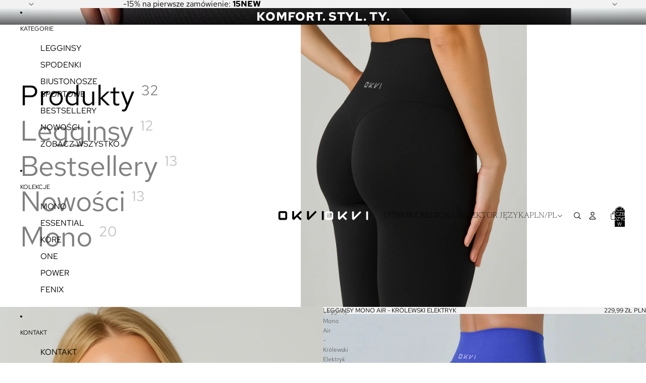

--- FILE ---
content_type: text/html; charset=utf-8
request_url: https://okvi.pl/shop
body_size: 39826
content:
<!doctype html>
<html
  class="no-js"
  lang="pl"
>
  <head>
    <meta name="facebook-domain-verification" content="p3kbu8el3672vvwi9ljcnc55yvnz1w" />
   
    <meta name="facebook-domain-verification" content="0bpqy9xqf6nd2isdo12xk1o0chuam7" />
    <meta name="facebook-domain-verification" content="tpgj682nu95c0ui6w4fcz3l93xkkci" />
    <meta name="facebook-domain-verification" content="18ulglappns0hga8o6qtey2zmsmt8e" /><link href="//okvi.pl/cdn/shop/t/2/assets/base.css?v=67553630275353750501752002187" as="style" rel="preload">
<link href="//okvi.pl/cdn/shop/t/2/assets/overflow-list.css?v=168694168152117541881752002188" as="style" rel="preload">
<link href="//okvi.pl/cdn/shop/t/2/assets/base.css?v=67553630275353750501752002187" rel="stylesheet" type="text/css" media="all" />
<link
        rel="icon"
        type="image/png"
        href="//okvi.pl/cdn/shop/files/logo_new_blac_73c99adf-91a2-4c06-a66b-4a397d31de8e.png?crop=center&height=32&v=1752007062&width=32"
      >
    <link
      rel="expect"
      href="#MainContent"
      blocking="render"
      id="view-transition-render-blocker"
    ><meta charset="utf-8">
<meta
  http-equiv="X-UA-Compatible"
  content="IE=edge"
>
<meta
  name="viewport"
  content="width=device-width,initial-scale=1"
>
<meta
  name="view-transition"
  content="same-origin"
>
<meta
  name="theme-color"
  content=""
>

<meta
  property="og:site_name"
  content="OKVI"
>
<meta
  property="og:url"
  content="https://okvi.pl/"
>
<meta
  property="og:title"
  content="OKVI"
>
<meta
  property="og:type"
  content="website"
>
<meta
  property="og:description"
  content="OKVI"
><meta
  name="twitter:card"
  content="summary_large_image"
>
<meta
  name="twitter:title"
  content="OKVI"
>
<meta
  name="twitter:description"
  content="OKVI"
>

<title>
  OKVI
</title>

<link
  rel="canonical"
  href="https://okvi.pl/"
>


<link
    rel="preconnect"
    href="https://fonts.shopifycdn.com"
    crossorigin
  >
<link
    rel="preload"
    as="font"
    href="//okvi.pl/cdn/fonts/red_hat_text/redhattext_n4.f45549d853e5e3e2907f21be9aecf95e1eaa7516.woff2"
    type="font/woff2"
    crossorigin
  ><link
    rel="preload"
    as="font"
    href="//okvi.pl/cdn/fonts/newsreader/newsreader_n2.5960e0b0697503210b916625dc75038e9a2edf1e.woff2"
    type="font/woff2"
    crossorigin
  ><link
    rel="preload"
    as="font"
    href="//okvi.pl/cdn/fonts/newsreader/newsreader_n2.5960e0b0697503210b916625dc75038e9a2edf1e.woff2"
    type="font/woff2"
    crossorigin
  ><link
    rel="preload"
    as="font"
    href="//okvi.pl/cdn/fonts/red_hat_text/redhattext_n4.f45549d853e5e3e2907f21be9aecf95e1eaa7516.woff2"
    type="font/woff2"
    crossorigin
  >
<script async crossorigin fetchpriority="high" src="/cdn/shopifycloud/importmap-polyfill/es-modules-shim.2.4.0.js"></script>
<script type="importmap">
  {
    "imports": {
      "@theme/product-title": "//okvi.pl/cdn/shop/t/2/assets/product-title-truncation.js?v=81744426891537421781752002188",
      "@theme/component": "//okvi.pl/cdn/shop/t/2/assets/component.js?v=71605869476908835811752002188",
      "@theme/dialog": "//okvi.pl/cdn/shop/t/2/assets/dialog.js?v=40803435292154375831752002188",
      "@theme/events": "//okvi.pl/cdn/shop/t/2/assets/events.js?v=26166644030623418901752002187",
      "@theme/focus": "//okvi.pl/cdn/shop/t/2/assets/focus.js?v=60436577539430446401752002187",
      "@theme/morph": "//okvi.pl/cdn/shop/t/2/assets/morph.js?v=130689995393408371391752002188",
      "@theme/paginated-list": "//okvi.pl/cdn/shop/t/2/assets/paginated-list.js?v=133986602874276018051752002188",
      "@theme/performance": "//okvi.pl/cdn/shop/t/2/assets/performance.js?v=25067702614201670671752002187",
      "@theme/product-form": "//okvi.pl/cdn/shop/t/2/assets/product-form.js?v=141380535127643269961752002187",
      "@theme/recently-viewed-products": "//okvi.pl/cdn/shop/t/2/assets/recently-viewed-products.js?v=94729125001750262651752002187",
      "@theme/scrolling": "//okvi.pl/cdn/shop/t/2/assets/scrolling.js?v=10957690925586738441752002187",
      "@theme/section-renderer": "//okvi.pl/cdn/shop/t/2/assets/section-renderer.js?v=146046498830626579641752002187",
      "@theme/utilities": "//okvi.pl/cdn/shop/t/2/assets/utilities.js?v=184243066020227413071752002187",
      "@theme/variant-picker": "//okvi.pl/cdn/shop/t/2/assets/variant-picker.js?v=149024113108299071891752002188",
      "@theme/media-gallery": "//okvi.pl/cdn/shop/t/2/assets/media-gallery.js?v=111441960308641931071752002187",
      "@theme/quick-add": "//okvi.pl/cdn/shop/t/2/assets/quick-add.js?v=12917282792548324661752002187"
    }
  }
</script>


  
  <script
    src="//okvi.pl/cdn/shop/t/2/assets/view-transitions.js?v=132588197357770770831752002187"
  ></script>
  


<link href="//okvi.pl/cdn/shop/t/2/assets/critical.js?v=138985545472037264331752002188" as="script" rel="preload">

<link
  rel="modulepreload"
  href="//okvi.pl/cdn/shop/t/2/assets/utilities.js?v=184243066020227413071752002187"
>
<link
  rel="modulepreload"
  href="//okvi.pl/cdn/shop/t/2/assets/component.js?v=71605869476908835811752002188"
>
<link
  rel="modulepreload"
  href="//okvi.pl/cdn/shop/t/2/assets/section-renderer.js?v=146046498830626579641752002187"
>
<link
  rel="modulepreload"
  href="//okvi.pl/cdn/shop/t/2/assets/morph.js?v=130689995393408371391752002188"
>



<link
  rel="modulepreload"
  href="//okvi.pl/cdn/shop/t/2/assets/focus.js?v=60436577539430446401752002187"
>
<link
  rel="modulepreload"
  href="//okvi.pl/cdn/shop/t/2/assets/recently-viewed-products.js?v=94729125001750262651752002187"
>
<link
  rel="modulepreload"
  href="//okvi.pl/cdn/shop/t/2/assets/scrolling.js?v=10957690925586738441752002187"
>
<link
  rel="modulepreload"
  href="//okvi.pl/cdn/shop/t/2/assets/events.js?v=26166644030623418901752002187"
>
<script
  src="//okvi.pl/cdn/shop/t/2/assets/quick-add.js?v=12917282792548324661752002187"
  type="module"
></script>

<script
  src="//okvi.pl/cdn/shop/t/2/assets/dialog.js?v=40803435292154375831752002188"
  type="module"
></script>
<script
  src="//okvi.pl/cdn/shop/t/2/assets/variant-picker.js?v=149024113108299071891752002188"
  type="module"
></script>
<script
  src="//okvi.pl/cdn/shop/t/2/assets/product-card.js?v=170077509847797462521752002187"
  type="module"
></script>
<script
  src="//okvi.pl/cdn/shop/t/2/assets/product-form.js?v=141380535127643269961752002187"
  type="module"
></script>
<script
  src="//okvi.pl/cdn/shop/t/2/assets/accordion-custom.js?v=99000499017714805851752002187"
  type="module"
></script>
<script
  src="//okvi.pl/cdn/shop/t/2/assets/media.js?v=37825095869491791421752002188"
  type="module"
></script>
<script
  src="//okvi.pl/cdn/shop/t/2/assets/product-price.js?v=30079423257668675401752002188"
  type="module"
></script>
<script
  src="//okvi.pl/cdn/shop/t/2/assets/product-title-truncation.js?v=81744426891537421781752002188"
  type="module"
></script>
<script
  src="//okvi.pl/cdn/shop/t/2/assets/product-inventory.js?v=16343734458933704981752002188"
  type="module"
></script>
<script
  src="//okvi.pl/cdn/shop/t/2/assets/show-more.js?v=94563802205717136101752002188"
  type="module"
></script>
<script
  src="//okvi.pl/cdn/shop/t/2/assets/slideshow.js?v=174897392540035970851752002188"
  type="module"
></script>
<script
  src="//okvi.pl/cdn/shop/t/2/assets/floating-panel.js?v=128677600744947036551752002187"
  type="module"
></script>
<script
  src="//okvi.pl/cdn/shop/t/2/assets/video-background.js?v=25237992823806706551752002188"
  type="module"
></script>
<script
  src="//okvi.pl/cdn/shop/t/2/assets/component-quantity-selector.js?v=165853331022690512991752002188"
  type="module"
></script>
<script
  src="//okvi.pl/cdn/shop/t/2/assets/media-gallery.js?v=111441960308641931071752002187"
  type="module"
></script>
<script
  src="//okvi.pl/cdn/shop/t/2/assets/rte-formatter.js?v=101420294193111439321752002188"
  type="module"
></script>


  <script
    src="//okvi.pl/cdn/shop/t/2/assets/localization.js?v=141142597677299001261752002187"
    type="module"
  ></script>





  <script
    src="//okvi.pl/cdn/shop/t/2/assets/product-card-link.js?v=98430775478448931631752002187"
    type="module"
  ></script>


<script
  src="//okvi.pl/cdn/shop/t/2/assets/auto-close-details.js?v=58350291535404441581752002188"
  defer="defer"
></script>

<script
  defer
  src="//okvi.pl/cdn/shop/t/2/assets/placeholder-image.js?v=97758057548568586831752002187"
  type="module"
></script>

<script>
  const basePath = 'https://cdn.shopify.com/static/themes/horizon/placeholders';
  const Theme = {
    placeholders: {
      general: [
        `${basePath}/general-1.png`,
        `${basePath}/general-2.png`,
        `${basePath}/general-3.png`,
        `${basePath}/general-4.png`,
        `${basePath}/general-5.png`,
        `${basePath}/general-6.png`,
        `${basePath}/general-7.png`,
      ],
      product: [`${basePath}/product-ball.png`, `${basePath}/product-cone.png`, `${basePath}/product-cube.png`],
    },
    translations: {
      placeholder_image: `Obraz symbolu zastępczego`,
      added: `Dodano`,
    },
    routes: {
      cart_add_url: '/cart/add.js',
      cart_change_url: '/cart/change',
      cart_update_url: '/cart/update',
      cart_url: '/cart',
      predictive_search_url: '/search/suggest',
      search_url: '/search',
    },
    template: {
      name: 'index',
    },
  };
</script>


<style data-shopify>
  @font-face {
  font-family: "Red Hat Text";
  font-weight: 400;
  font-style: normal;
  font-display: swap;
  src: url("//okvi.pl/cdn/fonts/red_hat_text/redhattext_n4.f45549d853e5e3e2907f21be9aecf95e1eaa7516.woff2") format("woff2"),
       url("//okvi.pl/cdn/fonts/red_hat_text/redhattext_n4.966c83ef0ccfa6512b0ef1e376b376dfb286bd73.woff") format("woff");
}

  @font-face {
  font-family: "Red Hat Text";
  font-weight: 700;
  font-style: normal;
  font-display: swap;
  src: url("//okvi.pl/cdn/fonts/red_hat_text/redhattext_n7.01cb725162eb34b374670b9c1bc513ac241650e6.woff2") format("woff2"),
       url("//okvi.pl/cdn/fonts/red_hat_text/redhattext_n7.b6189975b2592601f17bfdc64fb3d7ee0b51916e.woff") format("woff");
}

  @font-face {
  font-family: "Red Hat Text";
  font-weight: 400;
  font-style: italic;
  font-display: swap;
  src: url("//okvi.pl/cdn/fonts/red_hat_text/redhattext_i4.6cfaffd6c72cc494343813ed221ebfae57335fcc.woff2") format("woff2"),
       url("//okvi.pl/cdn/fonts/red_hat_text/redhattext_i4.f23bcdc86836a2cc4ccc8466c927d1089852c8c8.woff") format("woff");
}

  @font-face {
  font-family: "Red Hat Text";
  font-weight: 700;
  font-style: italic;
  font-display: swap;
  src: url("//okvi.pl/cdn/fonts/red_hat_text/redhattext_i7.97ab5b705c1e57acd40bd16c6fd71567cb89284f.woff2") format("woff2"),
       url("//okvi.pl/cdn/fonts/red_hat_text/redhattext_i7.f3393410cce0aafadc5ec698e5a40558f9a5b199.woff") format("woff");
}


  @font-face {
  font-family: Newsreader;
  font-weight: 200;
  font-style: normal;
  font-display: swap;
  src: url("//okvi.pl/cdn/fonts/newsreader/newsreader_n2.5960e0b0697503210b916625dc75038e9a2edf1e.woff2") format("woff2"),
       url("//okvi.pl/cdn/fonts/newsreader/newsreader_n2.cd4250115263c9c39d6eddb8b526847dc36a8619.woff") format("woff");
}

  @font-face {
  font-family: Newsreader;
  font-weight: 700;
  font-style: normal;
  font-display: swap;
  src: url("//okvi.pl/cdn/fonts/newsreader/newsreader_n7.23ab8134dd970213aaed7699491a8a2cb47dae45.woff2") format("woff2"),
       url("//okvi.pl/cdn/fonts/newsreader/newsreader_n7.d508f4855ca4dedbd83fa582e42d6513c7e89b8a.woff") format("woff");
}

  @font-face {
  font-family: Newsreader;
  font-weight: 200;
  font-style: italic;
  font-display: swap;
  src: url("//okvi.pl/cdn/fonts/newsreader/newsreader_i2.6fa7e79ada3d3472b0bbef072304661e3c47c233.woff2") format("woff2"),
       url("//okvi.pl/cdn/fonts/newsreader/newsreader_i2.7e0d274f114d8e9bd0867a8a4b89e37c9e7b0562.woff") format("woff");
}

  @font-face {
  font-family: Newsreader;
  font-weight: 700;
  font-style: italic;
  font-display: swap;
  src: url("//okvi.pl/cdn/fonts/newsreader/newsreader_i7.c957ba3bc7bb44bfca68314e689a88a6cb340dbe.woff2") format("woff2"),
       url("//okvi.pl/cdn/fonts/newsreader/newsreader_i7.600beb959cc55275297418e02b7b341685f85101.woff") format("woff");
}


  @font-face {
  font-family: Newsreader;
  font-weight: 200;
  font-style: normal;
  font-display: swap;
  src: url("//okvi.pl/cdn/fonts/newsreader/newsreader_n2.5960e0b0697503210b916625dc75038e9a2edf1e.woff2") format("woff2"),
       url("//okvi.pl/cdn/fonts/newsreader/newsreader_n2.cd4250115263c9c39d6eddb8b526847dc36a8619.woff") format("woff");
}

  @font-face {
  font-family: Newsreader;
  font-weight: 700;
  font-style: normal;
  font-display: swap;
  src: url("//okvi.pl/cdn/fonts/newsreader/newsreader_n7.23ab8134dd970213aaed7699491a8a2cb47dae45.woff2") format("woff2"),
       url("//okvi.pl/cdn/fonts/newsreader/newsreader_n7.d508f4855ca4dedbd83fa582e42d6513c7e89b8a.woff") format("woff");
}

  @font-face {
  font-family: Newsreader;
  font-weight: 200;
  font-style: italic;
  font-display: swap;
  src: url("//okvi.pl/cdn/fonts/newsreader/newsreader_i2.6fa7e79ada3d3472b0bbef072304661e3c47c233.woff2") format("woff2"),
       url("//okvi.pl/cdn/fonts/newsreader/newsreader_i2.7e0d274f114d8e9bd0867a8a4b89e37c9e7b0562.woff") format("woff");
}

  @font-face {
  font-family: Newsreader;
  font-weight: 700;
  font-style: italic;
  font-display: swap;
  src: url("//okvi.pl/cdn/fonts/newsreader/newsreader_i7.c957ba3bc7bb44bfca68314e689a88a6cb340dbe.woff2") format("woff2"),
       url("//okvi.pl/cdn/fonts/newsreader/newsreader_i7.600beb959cc55275297418e02b7b341685f85101.woff") format("woff");
}


  @font-face {
  font-family: "Red Hat Text";
  font-weight: 400;
  font-style: normal;
  font-display: swap;
  src: url("//okvi.pl/cdn/fonts/red_hat_text/redhattext_n4.f45549d853e5e3e2907f21be9aecf95e1eaa7516.woff2") format("woff2"),
       url("//okvi.pl/cdn/fonts/red_hat_text/redhattext_n4.966c83ef0ccfa6512b0ef1e376b376dfb286bd73.woff") format("woff");
}

  @font-face {
  font-family: "Red Hat Text";
  font-weight: 700;
  font-style: normal;
  font-display: swap;
  src: url("//okvi.pl/cdn/fonts/red_hat_text/redhattext_n7.01cb725162eb34b374670b9c1bc513ac241650e6.woff2") format("woff2"),
       url("//okvi.pl/cdn/fonts/red_hat_text/redhattext_n7.b6189975b2592601f17bfdc64fb3d7ee0b51916e.woff") format("woff");
}

  @font-face {
  font-family: "Red Hat Text";
  font-weight: 400;
  font-style: italic;
  font-display: swap;
  src: url("//okvi.pl/cdn/fonts/red_hat_text/redhattext_i4.6cfaffd6c72cc494343813ed221ebfae57335fcc.woff2") format("woff2"),
       url("//okvi.pl/cdn/fonts/red_hat_text/redhattext_i4.f23bcdc86836a2cc4ccc8466c927d1089852c8c8.woff") format("woff");
}

  @font-face {
  font-family: "Red Hat Text";
  font-weight: 700;
  font-style: italic;
  font-display: swap;
  src: url("//okvi.pl/cdn/fonts/red_hat_text/redhattext_i7.97ab5b705c1e57acd40bd16c6fd71567cb89284f.woff2") format("woff2"),
       url("//okvi.pl/cdn/fonts/red_hat_text/redhattext_i7.f3393410cce0aafadc5ec698e5a40558f9a5b199.woff") format("woff");
}


  :root {
    /* Page Layout */
    --sidebar-width: 25rem;
    --narrow-content-width: 36rem;
    --normal-content-width: 42rem;
    --wide-content-width: 46rem;
    --narrow-page-width: 90rem;
    --normal-page-width: 120rem;
    --wide-page-width: 150rem;

    /* Section Heights */
    --section-height-small: 15rem;
    --section-height-medium: 25rem;
    --section-height-large: 35rem;

    @media screen and (min-width: 40em) {
      --section-height-small: 40svh;
      --section-height-medium: 55svh;
      --section-height-large: 70svh;
    }

    @media screen and (min-width: 60em) {
      --section-height-small: 50svh;
      --section-height-medium: 65svh;
      --section-height-large: 80svh;
    }

    /* Letter spacing */
    --letter-spacing-sm: 0.06em;
    --letter-spacing-md: 0.13em;

    /* Font families */
    --font-body--family: "Red Hat Text", sans-serif;
    --font-body--style: normal;
    --font-body--weight: 400;
    --font-subheading--family: Newsreader, serif;
    --font-subheading--style: normal;
    --font-subheading--weight: 200;
    --font-heading--family: Newsreader, serif;
    --font-heading--style: normal;
    --font-heading--weight: 200;
    --font-accent--family: "Red Hat Text", sans-serif;
    --font-accent--style: normal;
    --font-accent--weight: 400;

    /* Margin sizes */
    --font-h1--spacing: 0.25em;
    --font-h2--spacing: 0.25em;
    --font-h3--spacing: 0.25em;
    --font-h4--spacing: 0.25em;
    --font-h5--spacing: 0.25em;
    --font-h6--spacing: 0.25em;
    --font-paragraph--spacing: 0.5em;

    /* Heading colors */
    --font-h1--color: var(--color-foreground-heading);
    --font-h2--color: var(--color-foreground-heading);
    --font-h3--color: var(--color-foreground-heading);
    --font-h4--color: var(--color-foreground-heading);
    --font-h5--color: var(--color-foreground-heading);
    --font-h6--color: var(--color-foreground-heading);

    /** Z-Index / Layering */
    --layer-section-background: -2;
    --layer-lowest: -1;
    --layer-base: 0;
    --layer-flat: 1;
    --layer-raised: 2;
    --layer-heightened: 4;
    --layer-sticky: 8;
    --layer-window-overlay: 10;
    --layer-header-menu: 12;
    --layer-overlay: 16;
    --layer-menu-drawer: 18;
    --layer-temporary: 20;

    /* Max-width / Measure */
    --max-width--body-normal: 50ch;
    --max-width--body-narrow: 35ch;

    --max-width--heading-normal: 50ch;
    --max-width--heading-narrow: 30ch;

    --max-width--display-normal: 20ch;
    --max-width--display-narrow: 15ch;
    --max-width--display-tight: 5ch;

    /* Letter-spacing / Tracking */
    --letter-spacing--display-tight: -0.03em;
    --letter-spacing--display-normal: 0;
    --letter-spacing--display-loose: 0.03em;

    --letter-spacing--heading-tight: -0.03em;
    --letter-spacing--heading-normal: 0;
    --letter-spacing--heading-loose: 0.03em;

    --letter-spacing--body-tight: -0.03em;
    --letter-spacing--body-normal: 0;
    --letter-spacing--body-loose: 0.03em;

    /* Line height / Leading */
    --line-height: 1;

    --line-height--display-tight: 1;
    --line-height--display-normal: 1.1;
    --line-height--display-loose: 1.2;

    --line-height--heading-tight: 1.15;
    --line-height--heading-normal: 1.25;
    --line-height--heading-loose: 1.35;

    --line-height--body-tight: 1.2;
    --line-height--body-normal: 1.4;
    --line-height--body-loose: 1.6;

    /* Typography presets */
    --font-size--paragraph: 0.75rem;--font-size--h1: clamp(4.5rem, 12.0vw, 7.5rem);--font-size--h2: clamp(3.0rem, 7.2vw, 4.5rem);--font-size--h3: clamp(1.75rem, 4.8vw, 3.0rem);--font-size--h4: 1.5rem;--font-size--h5: 0.75rem;--font-size--h6: 0.75rem;--font-paragraph--weight: 400;--font-paragraph--letter-spacing: var(--letter-spacing--body-normal);--font-paragraph--size: var(--font-size--paragraph);--font-paragraph--family: var(--font-body--family);--font-paragraph--style: var(--font-body--style);--font-paragraph--case: ;--font-paragraph--line-height: var(--line-height--body-loose);--font-h1--weight: var(--font-heading--weight);--font-h1--letter-spacing: var(--letter-spacing--heading-normal);--font-h1--size: var(--font-size--h1);--font-h1--family: var(--font-heading--family);--font-h1--style: var(--font-heading--style);--font-h1--case: none;--font-h1--line-height: var(--line-height--display-tight);--font-h2--weight: var(--font-heading--weight);--font-h2--letter-spacing: var(--letter-spacing--heading-normal);--font-h2--size: var(--font-size--h2);--font-h2--family: var(--font-heading--family);--font-h2--style: var(--font-heading--style);--font-h2--case: none;--font-h2--line-height: var(--line-height--display-normal);--font-h3--weight: var(--font-heading--weight);--font-h3--letter-spacing: var(--letter-spacing--heading-normal);--font-h3--size: var(--font-size--h3);--font-h3--family: var(--font-heading--family);--font-h3--style: var(--font-heading--style);--font-h3--case: none;--font-h3--line-height: var(--line-height--display-normal);--font-h4--weight: var(--font-subheading--weight);--font-h4--letter-spacing: var(--letter-spacing--heading-normal);--font-h4--size: var(--font-size--h4);--font-h4--family: var(--font-subheading--family);--font-h4--style: var(--font-subheading--style);--font-h4--case: none;--font-h4--line-height: var(--line-height--display-normal);--font-h5--weight: var(--font-body--weight);--font-h5--letter-spacing: var(--letter-spacing--heading-normal);--font-h5--size: var(--font-size--h5);--font-h5--family: var(--font-body--family);--font-h5--style: var(--font-body--style);--font-h5--case: uppercase;--font-h5--line-height: var(--line-height--display-loose);--font-h6--weight: var(--font-body--weight);--font-h6--letter-spacing: var(--letter-spacing--heading-normal);--font-h6--size: var(--font-size--h6);--font-h6--family: var(--font-body--family);--font-h6--style: var(--font-body--style);--font-h6--case: uppercase;--font-h6--line-height: var(--line-height--display-loose);

    /* Hardcoded font sizes */
    --font-size--2xs: 0.625rem;
    --font-size--xs: 0.8125rem;
    --font-size--sm: 0.875rem;
    --font-size--md: 1rem;
    --font-size--lg: 1.125rem;
    --font-size--xl: 1.25rem;
    --font-size--2xl: 1.5rem;
    --font-size--3xl: 2rem;
    --font-size--4xl: 2.5rem;
    --font-size--5xl: 3rem;
    --font-size--6xl: 3.5rem;

    /* Menu font sizes */
    --menu-font-sm--size: 0.875rem;
    --menu-font-sm--line-height: calc(1.1 + 0.5 * min(16 / 14));
    --menu-font-md--size: 1rem;
    --menu-font-md--line-height: calc(1.1 + 0.5 * min(16 / 16));
    --menu-font-lg--size: 1.125rem;
    --menu-font-lg--line-height: calc(1.1 + 0.5 * min(16 / 18));
    --menu-font-xl--size: 1.25rem;
    --menu-font-xl--line-height: calc(1.1 + 0.5 * min(16 / 20));
    --menu-font-2xl--size: 1.75rem;
    --menu-font-2xl--line-height: calc(1.1 + 0.5 * min(16 / 28));

    /* Colors */
    --color-error: #8B0000;
    --color-success: #006400;
    --color-white: #FFFFFF;
    --color-black: #000000;
    --color-instock: #3ED660;
    --color-lowstock: #EE9441;
    --color-outofstock: #C8C8C8;

    /* Opacity */
    --opacity-subdued-text: 0.7;

    --shadow-button: 0 2px 3px rgba(0 0 0 / 20%);
    --gradient-image-overlay: linear-gradient(to top, rgb(from var(--color-black) r g b / 0.5), transparent);

    /* Spacing */
    --margin-3xs: 0.125rem;
    --margin-2xs: 0.3rem;
    --margin-xs: 0.5rem;
    --margin-sm: 0.7rem;
    --margin-md: 0.8rem;
    --margin-lg: 1rem;
    --margin-xl: 1.25rem;
    --margin-2xl: 1.5rem;
    --margin-3xl: 1.75rem;
    --margin-4xl: 2rem;
    --margin-5xl: 3rem;
    --margin-6xl: 5rem;

    --scroll-margin: 50px;

    --padding-3xs: 0.125rem;
    --padding-2xs: 0.25rem;
    --padding-xs: 0.5rem;
    --padding-sm: 0.7rem;
    --padding-md: 0.8rem;
    --padding-lg: 1rem;
    --padding-xl: 1.25rem;
    --padding-2xl: 1.5rem;
    --padding-3xl: 1.75rem;
    --padding-4xl: 2rem;
    --padding-5xl: 3rem;
    --padding-6xl: 4rem;

    --gap-3xs: 0.125rem;
    --gap-2xs: 0.3rem;
    --gap-xs: 0.5rem;
    --gap-sm: 0.7rem;
    --gap-md: 0.9rem;
    --gap-lg: 1rem;
    --gap-xl: 1.25rem;
    --gap-2xl: 2rem;
    --gap-3xl: 3rem;

    --spacing-scale-sm: 0.6;
    --spacing-scale-md: 0.7;
    --spacing-scale-default: 1.0;

    /* Checkout buttons gap */
    --checkout-button-gap: 8px;

    /* Borders */
    --style-border-width: 1px;
    --style-border-radius-xs: 0.2rem;
    --style-border-radius-sm: 0.6rem;
    --style-border-radius-md: 0.8rem;
    --style-border-radius-50: 50%;
    --style-border-radius-lg: 1rem;
    --style-border-radius-pills: 40px;
    --style-border-radius-inputs: 0px;
    --style-border-radius-buttons-primary: 32px;
    --style-border-radius-buttons-secondary: 0px;
    --style-border-width-primary: 0px;
    --style-border-width-secondary: 1px;
    --style-border-width-inputs: 1px;
    --style-border-radius-popover: 0px;
    --style-border-popover: 1px none rgb(from var(--color-border) r g b / 50%);
    --style-border-drawer: 1px none rgb(from var(--color-border) r g b / 50%);
    --style-border-swatch-opacity: 10%;
    --style-border-swatch-width: 1px;
    --style-border-swatch-style: solid;

    /* Animation */
    --ease-out-cubic: cubic-bezier(0.33, 1, 0.68, 1);
    --ease-out-quad: cubic-bezier(0.32, 0.72, 0, 1);
    --animation-speed: 0.125s;
    --animation-speed-slow: 0.2s;
    --animation-speed-medium: 0.15s;
    --animation-easing: ease-in-out;
    --animation-slideshow-easing: cubic-bezier(0.4, 0, 0.2, 1);
    --drawer-animation-speed: 0.2s;
    --animation-values: var(--animation-speed) var(--animation-easing);
    --animation-values-allow-discrete: var(--animation-speed) var(--animation-easing) allow-discrete;
    --animation-timing-hover: cubic-bezier(0.25, 0.46, 0.45, 0.94);
    --animation-timing-active: cubic-bezier(0.5, 0, 0.75, 0);
    --animation-timing-bounce: cubic-bezier(0.34, 1.56, 0.64, 1);
    --animation-timing-default: cubic-bezier(0, 0, 0.2, 1);
    --animation-timing-fade-in: cubic-bezier(0.16, 1, 0.3, 1);
    --animation-timing-fade-out: cubic-bezier(0.4, 0, 0.2, 1);

    /* View transitions */
    /* View transition old */
    --view-transition-old-main-content: var(--animation-speed) var(--animation-easing) both fadeOut;

    /* View transition new */
    --view-transition-new-main-content: var(--animation-speed) var(--animation-easing) both fadeIn, var(--animation-speed) var(--animation-easing) both slideInTopViewTransition;

    /* Focus */
    --focus-outline-width: 0.09375rem;
    --focus-outline-offset: 0.2em;

    /* Badges */
    --badge-blob-padding-block: 1px;
    --badge-blob-padding-inline: 12px 8px;
    --badge-rectangle-padding-block: 1px;
    --badge-rectangle-padding-inline: 6px;
    @media screen and (min-width: 750px) {
      --badge-blob-padding-block: 4px;
      --badge-blob-padding-inline: 16px 12px;
      --badge-rectangle-padding-block: 4px;
      --badge-rectangle-padding-inline: 10px;
    }

    /* Icons */
    --icon-size-2xs: 0.6rem;
    --icon-size-xs: 0.85rem;
    --icon-size-sm: 1.25rem;
    --icon-size-md: 1.375rem;
    --icon-size-lg: 1.5rem;
    --icon-stroke-width: 1px;

    /* Input */
    --input-email-min-width: 200px;
    --input-search-max-width: 650px;
    --input-padding-y: 0.8rem;
    --input-padding-x: 0.8rem;
    --input-padding: var(--input-padding-y) var(--input-padding-x);
    --input-box-shadow-width: var(--style-border-width-inputs);
    --input-box-shadow: 0 0 0 var(--input-box-shadow-width) var(--color-input-border);
    --input-box-shadow-focus: 0 0 0 calc(var(--input-box-shadow-width) + 0.5px) var(--color-input-border);
    --input-disabled-background-color: rgb(from var(--color-foreground) r g b / 10%);
    --input-disabled-border-color: rgb(from var(--color-foreground) r g b / 5%);
    --input-disabled-text-color: rgb(from var(--color-foreground) r g b / 50%);
    --input-textarea-min-height: 55px;

    /* Button size */
    --button-size-sm: 30px;
    --button-size-md: 36px;
    --button-size: var(--minimum-touch-target);
    --button-padding-inline: 24px;
    --button-padding-block: 16px;

    /* Button font-family */
    --button-font-family-primary: var(--font-body--family);
    --button-font-family-secondary: var(--font-body--family);

    /* Button font-weight */
    --button-font-weight-primary: default;
    --button-font-weight-secondary: default;

    /* Button text case */
    --button-text-case: ;
    --button-text-case-primary: uppercase;
    --button-text-case-secondary: uppercase;

    /* Borders */
    --border-color: rgba(from var(--color-border) r g b / 0.55);
    --border-width-sm: 1px;
    --border-width-md: 2px;
    --border-width-lg: 5px;

    /* Drawers */
    --drawer-inline-padding: 25px;
    --drawer-menu-inline-padding: 2.5rem;
    --drawer-header-block-padding: 20px;
    --drawer-content-block-padding: 10px;
    --drawer-header-desktop-top: 0rem;
    --drawer-padding: calc(var(--padding-sm) + 7px);
    --drawer-height: 100dvh;
    --drawer-width: 95vw;
    --drawer-max-width: 500px;

    /* Variant Picker Swatches */
    --variant-picker-swatch-width-unitless: 18;
    --variant-picker-swatch-height-unitless: 18;
    --variant-picker-swatch-width: 18px;
    --variant-picker-swatch-height: 18px;
    --variant-picker-swatch-radius: 0px;
    --variant-picker-border-width: 1px;
    --variant-picker-border-style: solid;
    --variant-picker-border-opacity: 10%;

    /* Variant Picker Buttons */
    --variant-picker-button-radius: 0px;
    --variant-picker-button-border-width: 1px;

    /* Slideshow */
    --slideshow-controls-size: 3.5rem;
    --slideshow-controls-icon: 2rem;
    --peek-next-slide-size: 3rem;

    /* Utilities */
    --backdrop-opacity: 0.15;
    --backdrop-color: var(--color-shadow);
    --minimum-touch-target: 44px;
    --disabled-opacity: 0.5;
    --skeleton-opacity: 0.025;

    /* Shapes */
    --shape--circle: circle(50% at center);
    --shape--sunburst: polygon(100% 50%,94.62% 55.87%,98.3% 62.94%,91.57% 67.22%,93.3% 75%,85.7% 77.39%,85.36% 85.36%,77.39% 85.7%,75% 93.3%,67.22% 91.57%,62.94% 98.3%,55.87% 94.62%,50% 100%,44.13% 94.62%,37.06% 98.3%,32.78% 91.57%,25% 93.3%,22.61% 85.7%,14.64% 85.36%,14.3% 77.39%,6.7% 75%,8.43% 67.22%,1.7% 62.94%,5.38% 55.87%,0% 50%,5.38% 44.13%,1.7% 37.06%,8.43% 32.78%,6.7% 25%,14.3% 22.61%,14.64% 14.64%,22.61% 14.3%,25% 6.7%,32.78% 8.43%,37.06% 1.7%,44.13% 5.38%,50% 0%,55.87% 5.38%,62.94% 1.7%,67.22% 8.43%,75% 6.7%,77.39% 14.3%,85.36% 14.64%,85.7% 22.61%,93.3% 25%,91.57% 32.78%,98.3% 37.06%,94.62% 44.13%);
    --shape--diamond: polygon(50% 0%, 100% 50%, 50% 100%, 0% 50%);
    --shape--blob: polygon(85.349% 11.712%, 87.382% 13.587%, 89.228% 15.647%, 90.886% 17.862%, 92.359% 20.204%, 93.657% 22.647%, 94.795% 25.169%, 95.786% 27.752%, 96.645% 30.382%, 97.387% 33.048%, 98.025% 35.740%, 98.564% 38.454%, 99.007% 41.186%, 99.358% 43.931%, 99.622% 46.685%, 99.808% 49.446%, 99.926% 52.210%, 99.986% 54.977%, 99.999% 57.744%, 99.975% 60.511%, 99.923% 63.278%, 99.821% 66.043%, 99.671% 68.806%, 99.453% 71.565%, 99.145% 74.314%, 98.724% 77.049%, 98.164% 79.759%, 97.433% 82.427%, 96.495% 85.030%, 95.311% 87.529%, 93.841% 89.872%, 92.062% 91.988%, 89.972% 93.796%, 87.635% 95.273%, 85.135% 96.456%, 82.532% 97.393%, 79.864% 98.127%, 77.156% 98.695%, 74.424% 99.129%, 71.676% 99.452%, 68.918% 99.685%, 66.156% 99.844%, 63.390% 99.942%, 60.624% 99.990%, 57.856% 99.999%, 55.089% 99.978%, 52.323% 99.929%, 49.557% 99.847%, 46.792% 99.723%, 44.031% 99.549%, 41.273% 99.317%, 38.522% 99.017%, 35.781% 98.639%, 33.054% 98.170%, 30.347% 97.599%, 27.667% 96.911%, 25.024% 96.091%, 22.432% 95.123%, 19.907% 93.994%, 17.466% 92.690%, 15.126% 91.216%, 12.902% 89.569%, 10.808% 87.761%, 8.854% 85.803%, 7.053% 83.703%, 5.418% 81.471%, 3.962% 79.119%, 2.702% 76.656%, 1.656% 74.095%, 0.846% 71.450%, 0.294% 68.740%, 0.024% 65.987%, 0.050% 63.221%, 0.343% 60.471%, 0.858% 57.752%, 1.548% 55.073%, 2.370% 52.431%, 3.283% 49.819%, 4.253% 47.227%, 5.249% 44.646%, 6.244% 42.063%, 7.211% 39.471%, 8.124% 36.858%, 8.958% 34.220%, 9.711% 31.558%, 10.409% 28.880%, 11.083% 26.196%, 11.760% 23.513%, 12.474% 20.839%, 13.259% 18.186%, 14.156% 15.569%, 15.214% 13.012%, 16.485% 10.556%, 18.028% 8.261%, 19.883% 6.211%, 22.041% 4.484%, 24.440% 3.110%, 26.998% 2.057%, 29.651% 1.275%, 32.360% 0.714%, 35.101% 0.337%, 37.859% 0.110%, 40.624% 0.009%, 43.391% 0.016%, 46.156% 0.113%, 48.918% 0.289%, 51.674% 0.533%, 54.425% 0.837%, 57.166% 1.215%, 59.898% 1.654%, 62.618% 2.163%, 65.322% 2.750%, 68.006% 3.424%, 70.662% 4.197%, 73.284% 5.081%, 75.860% 6.091%, 78.376% 7.242%, 80.813% 8.551%, 83.148% 10.036%, 85.349% 11.712%);

    /* Buy buttons */
    --height-buy-buttons: calc(var(--padding-lg) * 2 + var(--icon-size-sm));

    /* Card image height variables */
    --height-small: 10rem;
    --height-medium: 11.5rem;
    --height-large: 13rem;
    --height-full: 100vh;

    @media screen and (min-width: 750px) {
      --height-small: 17.5rem;
      --height-medium: 21.25rem;
      --height-large: 25rem;
    }

    /* Modal */
    --modal-max-height: 65dvh;

    /* Card styles for search */
    --card-bg-hover: rgb(from var(--color-foreground) r g b / 0.03);
    --card-border-hover: rgb(from var(--color-foreground) r g b / 0.3);
    --card-border-focus: rgb(from var(--color-border) r g b / 0.1);

    /* Cart */
    --cart-primary-font-family: var(--font-body--family);
    --cart-primary-font-style: var(--font-body--style);
    --cart-primary-font-weight: var(--font-body--weight);
    --cart-secondary-font-family: var(--font-primary--family);
    --cart-secondary-font-style: var(--font-primary--style);
    --cart-secondary-font-weight: var(--font-primary--weight);
  }
</style>
<style data-shopify>
  
    
      :root,
    
    
    
    .color-scheme-1 {
        --color-background: rgba(255 255 255 / 1.0);
        --opacity-5-15: 0.05;
        --opacity-10-25: 0.1;
        --opacity-35-55: 0.35;
        --opacity-40-60: 0.4;
        --opacity-30-60: 0.3;
        --color-foreground: rgba(0 0 0 / 1.0);
        --color-foreground-heading: rgba(0 0 0 / 1.0);
        --color-primary: rgba(102 102 102 / 1.0);
        --color-primary-hover: rgba(0 0 0 / 1.0);
        --color-border: rgba(230 230 230 / 1.0);
        --color-shadow: rgba(0 0 0 / 1.0);
        --color-primary-button-text: rgba(255 255 255 / 1.0);
        --color-primary-button-background: rgba(0 0 0 / 1.0);
        --color-primary-button-border: rgba(0 0 0 / 1.0);
        --color-primary-button-hover-text: rgba(255 255 255 / 1.0);
        --color-primary-button-hover-background: rgba(56 56 56 / 1.0);
        --color-primary-button-hover-border: rgba(56 56 56 / 1.0);
        --color-secondary-button-text: rgba(0 0 0 / 1.0);
        --color-secondary-button-background: rgba(239 239 239 / 1.0);
        --color-secondary-button-border: rgba(239 239 239 / 1.0);
        --color-secondary-button-hover-text: rgba(0 0 0 / 1.0);
        --color-secondary-button-hover-background: rgba(222 222 222 / 1.0);
        --color-secondary-button-hover-border: rgba(222 222 222 / 1.0);
        --color-input-background: rgba(255 255 255 / 1.0);
        --color-input-text: rgba(0 0 0 / 1.0);
        --color-input-border: rgba(0 0 0 / 0.13);
        --color-input-hover-background: rgba(245 245 245 / 1.0);
        --color-variant-background: rgba(255 255 255 / 1.0);
        --color-variant-border: rgba(230 230 230 / 1.0);
        --color-variant-text: rgba(0 0 0 / 1.0);
        --color-variant-hover-background: rgba(255 255 255 / 1.0);
        --color-variant-hover-text: rgba(0 0 0 / 1.0);
        --color-variant-hover-border: rgba(0 0 0 / 1.0);
        --color-selected-variant-background: rgba(0 0 0 / 1.0);
        --color-selected-variant-border: rgba(0 0 0 / 1.0);
        --color-selected-variant-text: rgba(255 255 255 / 1.0);
        --color-selected-variant-hover-background: rgba(26 26 26 / 1.0);
        --color-selected-variant-hover-text: rgba(255 255 255 / 1.0);
        --color-selected-variant-hover-border: rgba(26 26 26 / 1.0);
        --input-disabled-background-color: rgb(from var(--color-foreground) r g b / 10%);
        --input-disabled-border-color: rgb(from var(--color-foreground) r g b / var(--opacity-5-15));
        --input-disabled-text-color: rgb(from var(--color-foreground) r g b / 50%);
        --color-foreground-muted: rgb(from var(--color-foreground) r g b / 60%);
        --font-h1--color: var(--color-foreground-heading);
        --font-h2--color: var(--color-foreground-heading);
        --font-h3--color: var(--color-foreground-heading);
        --font-h4--color: var(--color-foreground-heading);
        --font-h5--color: var(--color-foreground-heading);
        --font-h6--color: var(--color-foreground-heading);

        /* Shadows */
        
        
          --shadow-blur: 20px;
          --shadow-popover: 0px 4px 20px rgb(from var(--color-shadow) r g b / 15%);
        
      }
  
    
    
    
    .color-scheme-2 {
        --color-background: rgba(255 255 255 / 1.0);
        --opacity-5-15: 0.05;
        --opacity-10-25: 0.1;
        --opacity-35-55: 0.35;
        --opacity-40-60: 0.4;
        --opacity-30-60: 0.3;
        --color-foreground: rgba(0 0 0 / 1.0);
        --color-foreground-heading: rgba(0 0 0 / 1.0);
        --color-primary: rgba(0 0 0 / 1.0);
        --color-primary-hover: rgba(102 102 102 / 1.0);
        --color-border: rgba(0 0 0 / 0.11);
        --color-shadow: rgba(0 0 0 / 1.0);
        --color-primary-button-text: rgba(255 255 255 / 1.0);
        --color-primary-button-background: rgba(0 0 0 / 1.0);
        --color-primary-button-border: rgba(0 0 0 / 1.0);
        --color-primary-button-hover-text: rgba(255 255 255 / 1.0);
        --color-primary-button-hover-background: rgba(56 56 56 / 1.0);
        --color-primary-button-hover-border: rgba(56 56 56 / 1.0);
        --color-secondary-button-text: rgba(0 0 0 / 1.0);
        --color-secondary-button-background: rgba(0 0 0 / 0.0);
        --color-secondary-button-border: rgba(0 0 0 / 1.0);
        --color-secondary-button-hover-text: rgba(56 56 56 / 1.0);
        --color-secondary-button-hover-background: rgba(0 0 0 / 0.0);
        --color-secondary-button-hover-border: rgba(56 56 56 / 1.0);
        --color-input-background: rgba(255 255 255 / 1.0);
        --color-input-text: rgba(0 0 0 / 1.0);
        --color-input-border: rgba(0 0 0 / 1.0);
        --color-input-hover-background: rgba(245 245 245 / 0.92);
        --color-variant-background: rgba(255 255 255 / 1.0);
        --color-variant-border: rgba(230 230 230 / 1.0);
        --color-variant-text: rgba(0 0 0 / 1.0);
        --color-variant-hover-background: rgba(245 245 245 / 1.0);
        --color-variant-hover-text: rgba(0 0 0 / 1.0);
        --color-variant-hover-border: rgba(230 230 230 / 1.0);
        --color-selected-variant-background: rgba(0 0 0 / 1.0);
        --color-selected-variant-border: rgba(0 0 0 / 1.0);
        --color-selected-variant-text: rgba(255 255 255 / 1.0);
        --color-selected-variant-hover-background: rgba(26 26 26 / 1.0);
        --color-selected-variant-hover-text: rgba(255 255 255 / 1.0);
        --color-selected-variant-hover-border: rgba(26 26 26 / 1.0);
        --input-disabled-background-color: rgb(from var(--color-foreground) r g b / 10%);
        --input-disabled-border-color: rgb(from var(--color-foreground) r g b / var(--opacity-5-15));
        --input-disabled-text-color: rgb(from var(--color-foreground) r g b / 50%);
        --color-foreground-muted: rgb(from var(--color-foreground) r g b / 60%);
        --font-h1--color: var(--color-foreground-heading);
        --font-h2--color: var(--color-foreground-heading);
        --font-h3--color: var(--color-foreground-heading);
        --font-h4--color: var(--color-foreground-heading);
        --font-h5--color: var(--color-foreground-heading);
        --font-h6--color: var(--color-foreground-heading);

        /* Shadows */
        
        
          --shadow-blur: 20px;
          --shadow-popover: 0px 4px 20px rgb(from var(--color-shadow) r g b / 15%);
        
      }
  
    
    
    
    .color-scheme-3 {
        --color-background: rgba(242 242 242 / 1.0);
        --opacity-5-15: 0.05;
        --opacity-10-25: 0.1;
        --opacity-35-55: 0.35;
        --opacity-40-60: 0.4;
        --opacity-30-60: 0.3;
        --color-foreground: rgba(0 0 0 / 1.0);
        --color-foreground-heading: rgba(0 0 0 / 1.0);
        --color-primary: rgba(102 102 102 / 1.0);
        --color-primary-hover: rgba(0 0 0 / 1.0);
        --color-border: rgba(208 208 208 / 1.0);
        --color-shadow: rgba(0 0 0 / 1.0);
        --color-primary-button-text: rgba(255 255 255 / 1.0);
        --color-primary-button-background: rgba(0 0 0 / 1.0);
        --color-primary-button-border: rgba(0 0 0 / 1.0);
        --color-primary-button-hover-text: rgba(255 255 255 / 1.0);
        --color-primary-button-hover-background: rgba(56 56 56 / 1.0);
        --color-primary-button-hover-border: rgba(56 56 56 / 1.0);
        --color-secondary-button-text: rgba(0 0 0 / 1.0);
        --color-secondary-button-background: rgba(0 0 0 / 0.0);
        --color-secondary-button-border: rgba(0 0 0 / 1.0);
        --color-secondary-button-hover-text: rgba(0 0 0 / 1.0);
        --color-secondary-button-hover-background: rgba(0 0 0 / 0.0);
        --color-secondary-button-hover-border: rgba(0 0 0 / 1.0);
        --color-input-background: rgba(255 255 255 / 1.0);
        --color-input-text: rgba(0 0 0 / 1.0);
        --color-input-border: rgba(0 0 0 / 1.0);
        --color-input-hover-background: rgba(245 245 245 / 1.0);
        --color-variant-background: rgba(255 255 255 / 1.0);
        --color-variant-border: rgba(230 230 230 / 1.0);
        --color-variant-text: rgba(0 0 0 / 1.0);
        --color-variant-hover-background: rgba(245 245 245 / 1.0);
        --color-variant-hover-text: rgba(0 0 0 / 1.0);
        --color-variant-hover-border: rgba(230 230 230 / 1.0);
        --color-selected-variant-background: rgba(0 0 0 / 1.0);
        --color-selected-variant-border: rgba(0 0 0 / 1.0);
        --color-selected-variant-text: rgba(255 255 255 / 1.0);
        --color-selected-variant-hover-background: rgba(26 26 26 / 1.0);
        --color-selected-variant-hover-text: rgba(255 255 255 / 1.0);
        --color-selected-variant-hover-border: rgba(26 26 26 / 1.0);
        --input-disabled-background-color: rgb(from var(--color-foreground) r g b / 10%);
        --input-disabled-border-color: rgb(from var(--color-foreground) r g b / var(--opacity-5-15));
        --input-disabled-text-color: rgb(from var(--color-foreground) r g b / 50%);
        --color-foreground-muted: rgb(from var(--color-foreground) r g b / 60%);
        --font-h1--color: var(--color-foreground-heading);
        --font-h2--color: var(--color-foreground-heading);
        --font-h3--color: var(--color-foreground-heading);
        --font-h4--color: var(--color-foreground-heading);
        --font-h5--color: var(--color-foreground-heading);
        --font-h6--color: var(--color-foreground-heading);

        /* Shadows */
        
        
          --shadow-blur: 20px;
          --shadow-popover: 0px 4px 20px rgb(from var(--color-shadow) r g b / 15%);
        
      }
  
    
    
    
    .color-scheme-4 {
        --color-background: rgba(56 56 56 / 1.0);
        --opacity-5-15: 0.15;
        --opacity-10-25: 0.25;
        --opacity-35-55: 0.55;
        --opacity-40-60: 0.6;
        --opacity-30-60: 0.6;
        --color-foreground: rgba(255 255 255 / 1.0);
        --color-foreground-heading: rgba(255 255 255 / 1.0);
        --color-primary: rgba(255 255 255 / 1.0);
        --color-primary-hover: rgba(0 0 0 / 1.0);
        --color-border: rgba(56 56 56 / 1.0);
        --color-shadow: rgba(0 0 0 / 1.0);
        --color-primary-button-text: rgba(56 56 56 / 1.0);
        --color-primary-button-background: rgba(255 255 255 / 1.0);
        --color-primary-button-border: rgba(255 255 255 / 1.0);
        --color-primary-button-hover-text: rgba(0 0 0 / 1.0);
        --color-primary-button-hover-background: rgba(230 230 230 / 1.0);
        --color-primary-button-hover-border: rgba(230 230 230 / 1.0);
        --color-secondary-button-text: rgba(255 255 255 / 1.0);
        --color-secondary-button-background: rgba(0 0 0 / 0.0);
        --color-secondary-button-border: rgba(255 255 255 / 1.0);
        --color-secondary-button-hover-text: rgba(222 222 222 / 1.0);
        --color-secondary-button-hover-background: rgba(0 0 0 / 0.0);
        --color-secondary-button-hover-border: rgba(222 222 222 / 1.0);
        --color-input-background: rgba(56 56 56 / 1.0);
        --color-input-text: rgba(255 255 255 / 1.0);
        --color-input-border: rgba(255 255 255 / 1.0);
        --color-input-hover-background: rgba(92 92 92 / 1.0);
        --color-variant-background: rgba(255 255 255 / 1.0);
        --color-variant-border: rgba(230 230 230 / 1.0);
        --color-variant-text: rgba(0 0 0 / 1.0);
        --color-variant-hover-background: rgba(245 245 245 / 1.0);
        --color-variant-hover-text: rgba(0 0 0 / 1.0);
        --color-variant-hover-border: rgba(230 230 230 / 1.0);
        --color-selected-variant-background: rgba(0 0 0 / 1.0);
        --color-selected-variant-border: rgba(0 0 0 / 1.0);
        --color-selected-variant-text: rgba(255 255 255 / 1.0);
        --color-selected-variant-hover-background: rgba(26 26 26 / 1.0);
        --color-selected-variant-hover-text: rgba(255 255 255 / 1.0);
        --color-selected-variant-hover-border: rgba(26 26 26 / 1.0);
        --input-disabled-background-color: rgb(from var(--color-foreground) r g b / 10%);
        --input-disabled-border-color: rgb(from var(--color-foreground) r g b / var(--opacity-5-15));
        --input-disabled-text-color: rgb(from var(--color-foreground) r g b / 50%);
        --color-foreground-muted: rgb(from var(--color-foreground) r g b / 60%);
        --font-h1--color: var(--color-foreground-heading);
        --font-h2--color: var(--color-foreground-heading);
        --font-h3--color: var(--color-foreground-heading);
        --font-h4--color: var(--color-foreground-heading);
        --font-h5--color: var(--color-foreground-heading);
        --font-h6--color: var(--color-foreground-heading);

        /* Shadows */
        
        
          --shadow-blur: 20px;
          --shadow-popover: 0px 4px 20px rgb(from var(--color-shadow) r g b / 15%);
        
      }
  
    
    
    
    .color-scheme-5 {
        --color-background: rgba(0 0 0 / 1.0);
        --opacity-5-15: 0.15;
        --opacity-10-25: 0.25;
        --opacity-35-55: 0.55;
        --opacity-40-60: 0.6;
        --opacity-30-60: 0.6;
        --color-foreground: rgba(255 255 255 / 1.0);
        --color-foreground-heading: rgba(255 255 255 / 1.0);
        --color-primary: rgba(255 255 255 / 1.0);
        --color-primary-hover: rgba(172 172 172 / 1.0);
        --color-border: rgba(102 102 102 / 1.0);
        --color-shadow: rgba(0 0 0 / 1.0);
        --color-primary-button-text: rgba(0 0 0 / 1.0);
        --color-primary-button-background: rgba(255 255 255 / 1.0);
        --color-primary-button-border: rgba(255 255 255 / 1.0);
        --color-primary-button-hover-text: rgba(0 0 0 / 1.0);
        --color-primary-button-hover-background: rgba(222 222 222 / 1.0);
        --color-primary-button-hover-border: rgba(222 222 222 / 1.0);
        --color-secondary-button-text: rgba(255 255 255 / 1.0);
        --color-secondary-button-background: rgba(0 0 0 / 0.0);
        --color-secondary-button-border: rgba(255 255 255 / 1.0);
        --color-secondary-button-hover-text: rgba(172 172 172 / 1.0);
        --color-secondary-button-hover-background: rgba(0 0 0 / 0.0);
        --color-secondary-button-hover-border: rgba(172 172 172 / 1.0);
        --color-input-background: rgba(0 0 0 / 1.0);
        --color-input-text: rgba(255 255 255 / 1.0);
        --color-input-border: rgba(255 255 255 / 1.0);
        --color-input-hover-background: rgba(24 24 24 / 1.0);
        --color-variant-background: rgba(255 255 255 / 1.0);
        --color-variant-border: rgba(230 230 230 / 1.0);
        --color-variant-text: rgba(0 0 0 / 1.0);
        --color-variant-hover-background: rgba(245 245 245 / 1.0);
        --color-variant-hover-text: rgba(0 0 0 / 1.0);
        --color-variant-hover-border: rgba(230 230 230 / 1.0);
        --color-selected-variant-background: rgba(0 0 0 / 1.0);
        --color-selected-variant-border: rgba(0 0 0 / 1.0);
        --color-selected-variant-text: rgba(255 255 255 / 1.0);
        --color-selected-variant-hover-background: rgba(26 26 26 / 1.0);
        --color-selected-variant-hover-text: rgba(255 255 255 / 1.0);
        --color-selected-variant-hover-border: rgba(26 26 26 / 1.0);
        --input-disabled-background-color: rgb(from var(--color-foreground) r g b / 10%);
        --input-disabled-border-color: rgb(from var(--color-foreground) r g b / var(--opacity-5-15));
        --input-disabled-text-color: rgb(from var(--color-foreground) r g b / 50%);
        --color-foreground-muted: rgb(from var(--color-foreground) r g b / 60%);
        --font-h1--color: var(--color-foreground-heading);
        --font-h2--color: var(--color-foreground-heading);
        --font-h3--color: var(--color-foreground-heading);
        --font-h4--color: var(--color-foreground-heading);
        --font-h5--color: var(--color-foreground-heading);
        --font-h6--color: var(--color-foreground-heading);

        /* Shadows */
        
        
          --shadow-blur: 20px;
          --shadow-popover: 0px 4px 20px rgb(from var(--color-shadow) r g b / 15%);
        
      }
  
    
    
    
    .color-scheme-6 {
        --color-background: rgba(0 0 0 / 0.0);
        --opacity-5-15: 0.15;
        --opacity-10-25: 0.25;
        --opacity-35-55: 0.55;
        --opacity-40-60: 0.6;
        --opacity-30-60: 0.6;
        --color-foreground: rgba(255 255 255 / 1.0);
        --color-foreground-heading: rgba(255 255 255 / 1.0);
        --color-primary: rgba(255 255 255 / 1.0);
        --color-primary-hover: rgba(172 172 172 / 1.0);
        --color-border: rgba(0 0 0 / 0.0);
        --color-shadow: rgba(0 0 0 / 0.0);
        --color-primary-button-text: rgba(0 0 0 / 1.0);
        --color-primary-button-background: rgba(255 255 255 / 1.0);
        --color-primary-button-border: rgba(255 255 255 / 1.0);
        --color-primary-button-hover-text: rgba(0 0 0 / 1.0);
        --color-primary-button-hover-background: rgba(222 222 222 / 1.0);
        --color-primary-button-hover-border: rgba(222 222 222 / 1.0);
        --color-secondary-button-text: rgba(255 255 255 / 1.0);
        --color-secondary-button-background: rgba(0 0 0 / 0.0);
        --color-secondary-button-border: rgba(255 255 255 / 1.0);
        --color-secondary-button-hover-text: rgba(172 172 172 / 1.0);
        --color-secondary-button-hover-background: rgba(0 0 0 / 0.0);
        --color-secondary-button-hover-border: rgba(172 172 172 / 1.0);
        --color-input-background: rgba(255 255 255 / 1.0);
        --color-input-text: rgba(0 0 0 / 1.0);
        --color-input-border: rgba(0 0 0 / 1.0);
        --color-input-hover-background: rgba(245 245 245 / 1.0);
        --color-variant-background: rgba(255 255 255 / 1.0);
        --color-variant-border: rgba(230 230 230 / 1.0);
        --color-variant-text: rgba(0 0 0 / 1.0);
        --color-variant-hover-background: rgba(245 245 245 / 1.0);
        --color-variant-hover-text: rgba(0 0 0 / 1.0);
        --color-variant-hover-border: rgba(230 230 230 / 1.0);
        --color-selected-variant-background: rgba(0 0 0 / 1.0);
        --color-selected-variant-border: rgba(0 0 0 / 1.0);
        --color-selected-variant-text: rgba(255 255 255 / 1.0);
        --color-selected-variant-hover-background: rgba(26 26 26 / 1.0);
        --color-selected-variant-hover-text: rgba(255 255 255 / 1.0);
        --color-selected-variant-hover-border: rgba(26 26 26 / 1.0);
        --input-disabled-background-color: rgb(from var(--color-foreground) r g b / 10%);
        --input-disabled-border-color: rgb(from var(--color-foreground) r g b / var(--opacity-5-15));
        --input-disabled-text-color: rgb(from var(--color-foreground) r g b / 50%);
        --color-foreground-muted: rgb(from var(--color-foreground) r g b / 60%);
        --font-h1--color: var(--color-foreground-heading);
        --font-h2--color: var(--color-foreground-heading);
        --font-h3--color: var(--color-foreground-heading);
        --font-h4--color: var(--color-foreground-heading);
        --font-h5--color: var(--color-foreground-heading);
        --font-h6--color: var(--color-foreground-heading);

        /* Shadows */
        
        
          --shadow-blur: 20px;
          --shadow-popover: 0px 4px 20px rgb(from var(--color-shadow) r g b / 15%);
        
      }
  

  body, .color-scheme-1, .color-scheme-2, .color-scheme-3, .color-scheme-4, .color-scheme-5, .color-scheme-6 {
    color: var(--color-foreground);
    background-color: var(--color-background);
  }
</style>


    <script>window.performance && window.performance.mark && window.performance.mark('shopify.content_for_header.start');</script><meta name="google-site-verification" content="h1-AmFfIGeTwhvUidTrBGxU0taJDRV67-vt41YEQzlY">
<meta id="shopify-digital-wallet" name="shopify-digital-wallet" content="/92871229823/digital_wallets/dialog">
<meta name="shopify-checkout-api-token" content="8acec470766682b75bae639662110f3a">
<link rel="alternate" hreflang="x-default" href="https://okvi.pl/">
<link rel="alternate" hreflang="pl" href="https://okvi.pl/">
<link rel="alternate" hreflang="uk" href="https://okvi.pl/uk">
<link rel="alternate" hreflang="ru" href="https://okvi.pl/ru">
<link rel="alternate" hreflang="uk-AT" href="https://okvi.shop/">
<link rel="alternate" hreflang="ru-AT" href="https://okvi.shop/ru">
<link rel="alternate" hreflang="cs-AT" href="https://okvi.shop/cs">
<link rel="alternate" hreflang="uk-BE" href="https://okvi.shop/">
<link rel="alternate" hreflang="ru-BE" href="https://okvi.shop/ru">
<link rel="alternate" hreflang="cs-BE" href="https://okvi.shop/cs">
<link rel="alternate" hreflang="uk-CA" href="https://okvi.shop/">
<link rel="alternate" hreflang="ru-CA" href="https://okvi.shop/ru">
<link rel="alternate" hreflang="cs-CA" href="https://okvi.shop/cs">
<link rel="alternate" hreflang="uk-CH" href="https://okvi.shop/">
<link rel="alternate" hreflang="ru-CH" href="https://okvi.shop/ru">
<link rel="alternate" hreflang="cs-CH" href="https://okvi.shop/cs">
<link rel="alternate" hreflang="uk-CZ" href="https://okvi.shop/">
<link rel="alternate" hreflang="ru-CZ" href="https://okvi.shop/ru">
<link rel="alternate" hreflang="cs-CZ" href="https://okvi.shop/cs">
<link rel="alternate" hreflang="uk-DE" href="https://okvi.shop/">
<link rel="alternate" hreflang="ru-DE" href="https://okvi.shop/ru">
<link rel="alternate" hreflang="cs-DE" href="https://okvi.shop/cs">
<link rel="alternate" hreflang="uk-DK" href="https://okvi.shop/">
<link rel="alternate" hreflang="ru-DK" href="https://okvi.shop/ru">
<link rel="alternate" hreflang="cs-DK" href="https://okvi.shop/cs">
<link rel="alternate" hreflang="uk-ES" href="https://okvi.shop/">
<link rel="alternate" hreflang="ru-ES" href="https://okvi.shop/ru">
<link rel="alternate" hreflang="cs-ES" href="https://okvi.shop/cs">
<link rel="alternate" hreflang="uk-FI" href="https://okvi.shop/">
<link rel="alternate" hreflang="ru-FI" href="https://okvi.shop/ru">
<link rel="alternate" hreflang="cs-FI" href="https://okvi.shop/cs">
<link rel="alternate" hreflang="uk-FR" href="https://okvi.shop/">
<link rel="alternate" hreflang="ru-FR" href="https://okvi.shop/ru">
<link rel="alternate" hreflang="cs-FR" href="https://okvi.shop/cs">
<link rel="alternate" hreflang="uk-GB" href="https://okvi.shop/">
<link rel="alternate" hreflang="ru-GB" href="https://okvi.shop/ru">
<link rel="alternate" hreflang="cs-GB" href="https://okvi.shop/cs">
<link rel="alternate" hreflang="uk-IE" href="https://okvi.shop/">
<link rel="alternate" hreflang="ru-IE" href="https://okvi.shop/ru">
<link rel="alternate" hreflang="cs-IE" href="https://okvi.shop/cs">
<link rel="alternate" hreflang="uk-IT" href="https://okvi.shop/">
<link rel="alternate" hreflang="ru-IT" href="https://okvi.shop/ru">
<link rel="alternate" hreflang="cs-IT" href="https://okvi.shop/cs">
<link rel="alternate" hreflang="uk-NL" href="https://okvi.shop/">
<link rel="alternate" hreflang="ru-NL" href="https://okvi.shop/ru">
<link rel="alternate" hreflang="cs-NL" href="https://okvi.shop/cs">
<link rel="alternate" hreflang="uk-NO" href="https://okvi.shop/">
<link rel="alternate" hreflang="ru-NO" href="https://okvi.shop/ru">
<link rel="alternate" hreflang="cs-NO" href="https://okvi.shop/cs">
<link rel="alternate" hreflang="uk-PT" href="https://okvi.shop/">
<link rel="alternate" hreflang="ru-PT" href="https://okvi.shop/ru">
<link rel="alternate" hreflang="cs-PT" href="https://okvi.shop/cs">
<link rel="alternate" hreflang="uk-SE" href="https://okvi.shop/">
<link rel="alternate" hreflang="ru-SE" href="https://okvi.shop/ru">
<link rel="alternate" hreflang="cs-SE" href="https://okvi.shop/cs">
<link rel="alternate" hreflang="uk-US" href="https://okvi.shop/">
<link rel="alternate" hreflang="ru-US" href="https://okvi.shop/ru">
<link rel="alternate" hreflang="cs-US" href="https://okvi.shop/cs">
<link rel="alternate" hreflang="uk-SI" href="https://okvi.shop/">
<link rel="alternate" hreflang="ru-SI" href="https://okvi.shop/ru">
<link rel="alternate" hreflang="cs-SI" href="https://okvi.shop/cs">
<link rel="alternate" hreflang="uk-SK" href="https://okvi.shop/">
<link rel="alternate" hreflang="ru-SK" href="https://okvi.shop/ru">
<link rel="alternate" hreflang="cs-SK" href="https://okvi.shop/cs">
<link rel="alternate" hreflang="uk-RO" href="https://okvi.shop/">
<link rel="alternate" hreflang="ru-RO" href="https://okvi.shop/ru">
<link rel="alternate" hreflang="cs-RO" href="https://okvi.shop/cs">
<link rel="alternate" hreflang="uk-MK" href="https://okvi.shop/">
<link rel="alternate" hreflang="ru-MK" href="https://okvi.shop/ru">
<link rel="alternate" hreflang="cs-MK" href="https://okvi.shop/cs">
<link rel="alternate" hreflang="uk-LU" href="https://okvi.shop/">
<link rel="alternate" hreflang="ru-LU" href="https://okvi.shop/ru">
<link rel="alternate" hreflang="cs-LU" href="https://okvi.shop/cs">
<link rel="alternate" hreflang="uk-LT" href="https://okvi.shop/">
<link rel="alternate" hreflang="ru-LT" href="https://okvi.shop/ru">
<link rel="alternate" hreflang="cs-LT" href="https://okvi.shop/cs">
<link rel="alternate" hreflang="uk-LI" href="https://okvi.shop/">
<link rel="alternate" hreflang="ru-LI" href="https://okvi.shop/ru">
<link rel="alternate" hreflang="cs-LI" href="https://okvi.shop/cs">
<link rel="alternate" hreflang="uk-LV" href="https://okvi.shop/">
<link rel="alternate" hreflang="ru-LV" href="https://okvi.shop/ru">
<link rel="alternate" hreflang="cs-LV" href="https://okvi.shop/cs">
<link rel="alternate" hreflang="uk-XK" href="https://okvi.shop/">
<link rel="alternate" hreflang="ru-XK" href="https://okvi.shop/ru">
<link rel="alternate" hreflang="cs-XK" href="https://okvi.shop/cs">
<link rel="alternate" hreflang="uk-IS" href="https://okvi.shop/">
<link rel="alternate" hreflang="ru-IS" href="https://okvi.shop/ru">
<link rel="alternate" hreflang="cs-IS" href="https://okvi.shop/cs">
<link rel="alternate" hreflang="uk-HU" href="https://okvi.shop/">
<link rel="alternate" hreflang="ru-HU" href="https://okvi.shop/ru">
<link rel="alternate" hreflang="cs-HU" href="https://okvi.shop/cs">
<link rel="alternate" hreflang="uk-GR" href="https://okvi.shop/">
<link rel="alternate" hreflang="ru-GR" href="https://okvi.shop/ru">
<link rel="alternate" hreflang="cs-GR" href="https://okvi.shop/cs">
<link rel="alternate" hreflang="uk-EE" href="https://okvi.shop/">
<link rel="alternate" hreflang="ru-EE" href="https://okvi.shop/ru">
<link rel="alternate" hreflang="cs-EE" href="https://okvi.shop/cs">
<link rel="alternate" hreflang="uk-CY" href="https://okvi.shop/">
<link rel="alternate" hreflang="ru-CY" href="https://okvi.shop/ru">
<link rel="alternate" hreflang="cs-CY" href="https://okvi.shop/cs">
<link rel="alternate" hreflang="uk-HR" href="https://okvi.shop/">
<link rel="alternate" hreflang="ru-HR" href="https://okvi.shop/ru">
<link rel="alternate" hreflang="cs-HR" href="https://okvi.shop/cs">
<link rel="alternate" hreflang="uk-AL" href="https://okvi.shop/">
<link rel="alternate" hreflang="ru-AL" href="https://okvi.shop/ru">
<link rel="alternate" hreflang="cs-AL" href="https://okvi.shop/cs">
<link rel="alternate" hreflang="uk-BG" href="https://okvi.shop/">
<link rel="alternate" hreflang="ru-BG" href="https://okvi.shop/ru">
<link rel="alternate" hreflang="cs-BG" href="https://okvi.shop/cs">
<script async="async" src="/checkouts/internal/preloads.js?locale=pl-PL"></script>
<script id="apple-pay-shop-capabilities" type="application/json">{"shopId":92871229823,"countryCode":"PL","currencyCode":"PLN","merchantCapabilities":["supports3DS"],"merchantId":"gid:\/\/shopify\/Shop\/92871229823","merchantName":"OKVI","requiredBillingContactFields":["postalAddress","email","phone"],"requiredShippingContactFields":["postalAddress","email","phone"],"shippingType":"shipping","supportedNetworks":["visa","masterCard"],"total":{"type":"pending","label":"OKVI","amount":"1.00"},"shopifyPaymentsEnabled":true,"supportsSubscriptions":true}</script>
<script id="shopify-features" type="application/json">{"accessToken":"8acec470766682b75bae639662110f3a","betas":["rich-media-storefront-analytics"],"domain":"okvi.pl","predictiveSearch":true,"shopId":92871229823,"locale":"pl"}</script>
<script>var Shopify = Shopify || {};
Shopify.shop = "nydjha-jn.myshopify.com";
Shopify.locale = "pl";
Shopify.currency = {"active":"PLN","rate":"1.0"};
Shopify.country = "PL";
Shopify.theme = {"name":"Atelier","id":182027321727,"schema_name":"Atelier","schema_version":"2.0.0","theme_store_id":3621,"role":"main"};
Shopify.theme.handle = "null";
Shopify.theme.style = {"id":null,"handle":null};
Shopify.cdnHost = "okvi.pl/cdn";
Shopify.routes = Shopify.routes || {};
Shopify.routes.root = "/";</script>
<script type="module">!function(o){(o.Shopify=o.Shopify||{}).modules=!0}(window);</script>
<script>!function(o){function n(){var o=[];function n(){o.push(Array.prototype.slice.apply(arguments))}return n.q=o,n}var t=o.Shopify=o.Shopify||{};t.loadFeatures=n(),t.autoloadFeatures=n()}(window);</script>
<script id="shop-js-analytics" type="application/json">{"pageType":"index"}</script>
<script defer="defer" async type="module" src="//okvi.pl/cdn/shopifycloud/shop-js/modules/v2/client.init-shop-cart-sync_CL-y7E7K.pl.esm.js"></script>
<script defer="defer" async type="module" src="//okvi.pl/cdn/shopifycloud/shop-js/modules/v2/chunk.common_DHMKVMJc.esm.js"></script>
<script defer="defer" async type="module" src="//okvi.pl/cdn/shopifycloud/shop-js/modules/v2/chunk.modal_DDtW0Xc5.esm.js"></script>
<script type="module">
  await import("//okvi.pl/cdn/shopifycloud/shop-js/modules/v2/client.init-shop-cart-sync_CL-y7E7K.pl.esm.js");
await import("//okvi.pl/cdn/shopifycloud/shop-js/modules/v2/chunk.common_DHMKVMJc.esm.js");
await import("//okvi.pl/cdn/shopifycloud/shop-js/modules/v2/chunk.modal_DDtW0Xc5.esm.js");

  window.Shopify.SignInWithShop?.initShopCartSync?.({"fedCMEnabled":true,"windoidEnabled":true});

</script>
<script id="__st">var __st={"a":92871229823,"offset":3600,"reqid":"cd3d9958-2bbb-43ae-b513-fcaa65ad17da-1770092757","pageurl":"okvi.pl\/shop","u":"319f89130224","p":"home"};</script>
<script>window.ShopifyPaypalV4VisibilityTracking = true;</script>
<script id="captcha-bootstrap">!function(){'use strict';const t='contact',e='account',n='new_comment',o=[[t,t],['blogs',n],['comments',n],[t,'customer']],c=[[e,'customer_login'],[e,'guest_login'],[e,'recover_customer_password'],[e,'create_customer']],r=t=>t.map((([t,e])=>`form[action*='/${t}']:not([data-nocaptcha='true']) input[name='form_type'][value='${e}']`)).join(','),a=t=>()=>t?[...document.querySelectorAll(t)].map((t=>t.form)):[];function s(){const t=[...o],e=r(t);return a(e)}const i='password',u='form_key',d=['recaptcha-v3-token','g-recaptcha-response','h-captcha-response',i],f=()=>{try{return window.sessionStorage}catch{return}},m='__shopify_v',_=t=>t.elements[u];function p(t,e,n=!1){try{const o=window.sessionStorage,c=JSON.parse(o.getItem(e)),{data:r}=function(t){const{data:e,action:n}=t;return t[m]||n?{data:e,action:n}:{data:t,action:n}}(c);for(const[e,n]of Object.entries(r))t.elements[e]&&(t.elements[e].value=n);n&&o.removeItem(e)}catch(o){console.error('form repopulation failed',{error:o})}}const l='form_type',E='cptcha';function T(t){t.dataset[E]=!0}const w=window,h=w.document,L='Shopify',v='ce_forms',y='captcha';let A=!1;((t,e)=>{const n=(g='f06e6c50-85a8-45c8-87d0-21a2b65856fe',I='https://cdn.shopify.com/shopifycloud/storefront-forms-hcaptcha/ce_storefront_forms_captcha_hcaptcha.v1.5.2.iife.js',D={infoText:'Chronione przez hCaptcha',privacyText:'Prywatność',termsText:'Warunki'},(t,e,n)=>{const o=w[L][v],c=o.bindForm;if(c)return c(t,g,e,D).then(n);var r;o.q.push([[t,g,e,D],n]),r=I,A||(h.body.append(Object.assign(h.createElement('script'),{id:'captcha-provider',async:!0,src:r})),A=!0)});var g,I,D;w[L]=w[L]||{},w[L][v]=w[L][v]||{},w[L][v].q=[],w[L][y]=w[L][y]||{},w[L][y].protect=function(t,e){n(t,void 0,e),T(t)},Object.freeze(w[L][y]),function(t,e,n,w,h,L){const[v,y,A,g]=function(t,e,n){const i=e?o:[],u=t?c:[],d=[...i,...u],f=r(d),m=r(i),_=r(d.filter((([t,e])=>n.includes(e))));return[a(f),a(m),a(_),s()]}(w,h,L),I=t=>{const e=t.target;return e instanceof HTMLFormElement?e:e&&e.form},D=t=>v().includes(t);t.addEventListener('submit',(t=>{const e=I(t);if(!e)return;const n=D(e)&&!e.dataset.hcaptchaBound&&!e.dataset.recaptchaBound,o=_(e),c=g().includes(e)&&(!o||!o.value);(n||c)&&t.preventDefault(),c&&!n&&(function(t){try{if(!f())return;!function(t){const e=f();if(!e)return;const n=_(t);if(!n)return;const o=n.value;o&&e.removeItem(o)}(t);const e=Array.from(Array(32),(()=>Math.random().toString(36)[2])).join('');!function(t,e){_(t)||t.append(Object.assign(document.createElement('input'),{type:'hidden',name:u})),t.elements[u].value=e}(t,e),function(t,e){const n=f();if(!n)return;const o=[...t.querySelectorAll(`input[type='${i}']`)].map((({name:t})=>t)),c=[...d,...o],r={};for(const[a,s]of new FormData(t).entries())c.includes(a)||(r[a]=s);n.setItem(e,JSON.stringify({[m]:1,action:t.action,data:r}))}(t,e)}catch(e){console.error('failed to persist form',e)}}(e),e.submit())}));const S=(t,e)=>{t&&!t.dataset[E]&&(n(t,e.some((e=>e===t))),T(t))};for(const o of['focusin','change'])t.addEventListener(o,(t=>{const e=I(t);D(e)&&S(e,y())}));const B=e.get('form_key'),M=e.get(l),P=B&&M;t.addEventListener('DOMContentLoaded',(()=>{const t=y();if(P)for(const e of t)e.elements[l].value===M&&p(e,B);[...new Set([...A(),...v().filter((t=>'true'===t.dataset.shopifyCaptcha))])].forEach((e=>S(e,t)))}))}(h,new URLSearchParams(w.location.search),n,t,e,['guest_login'])})(!0,!0)}();</script>
<script integrity="sha256-4kQ18oKyAcykRKYeNunJcIwy7WH5gtpwJnB7kiuLZ1E=" data-source-attribution="shopify.loadfeatures" defer="defer" src="//okvi.pl/cdn/shopifycloud/storefront/assets/storefront/load_feature-a0a9edcb.js" crossorigin="anonymous"></script>
<script data-source-attribution="shopify.dynamic_checkout.dynamic.init">var Shopify=Shopify||{};Shopify.PaymentButton=Shopify.PaymentButton||{isStorefrontPortableWallets:!0,init:function(){window.Shopify.PaymentButton.init=function(){};var t=document.createElement("script");t.src="https://okvi.pl/cdn/shopifycloud/portable-wallets/latest/portable-wallets.pl.js",t.type="module",document.head.appendChild(t)}};
</script>
<script data-source-attribution="shopify.dynamic_checkout.buyer_consent">
  function portableWalletsHideBuyerConsent(e){var t=document.getElementById("shopify-buyer-consent"),n=document.getElementById("shopify-subscription-policy-button");t&&n&&(t.classList.add("hidden"),t.setAttribute("aria-hidden","true"),n.removeEventListener("click",e))}function portableWalletsShowBuyerConsent(e){var t=document.getElementById("shopify-buyer-consent"),n=document.getElementById("shopify-subscription-policy-button");t&&n&&(t.classList.remove("hidden"),t.removeAttribute("aria-hidden"),n.addEventListener("click",e))}window.Shopify?.PaymentButton&&(window.Shopify.PaymentButton.hideBuyerConsent=portableWalletsHideBuyerConsent,window.Shopify.PaymentButton.showBuyerConsent=portableWalletsShowBuyerConsent);
</script>
<script data-source-attribution="shopify.dynamic_checkout.cart.bootstrap">document.addEventListener("DOMContentLoaded",(function(){function t(){return document.querySelector("shopify-accelerated-checkout-cart, shopify-accelerated-checkout")}if(t())Shopify.PaymentButton.init();else{new MutationObserver((function(e,n){t()&&(Shopify.PaymentButton.init(),n.disconnect())})).observe(document.body,{childList:!0,subtree:!0})}}));
</script>
<script id='scb4127' type='text/javascript' async='' src='https://okvi.pl/cdn/shopifycloud/privacy-banner/storefront-banner.js'></script><link id="shopify-accelerated-checkout-styles" rel="stylesheet" media="screen" href="https://okvi.pl/cdn/shopifycloud/portable-wallets/latest/accelerated-checkout-backwards-compat.css" crossorigin="anonymous">
<style id="shopify-accelerated-checkout-cart">
        #shopify-buyer-consent {
  margin-top: 1em;
  display: inline-block;
  width: 100%;
}

#shopify-buyer-consent.hidden {
  display: none;
}

#shopify-subscription-policy-button {
  background: none;
  border: none;
  padding: 0;
  text-decoration: underline;
  font-size: inherit;
  cursor: pointer;
}

#shopify-subscription-policy-button::before {
  box-shadow: none;
}

      </style>
<link rel="stylesheet" media="screen" href="//okvi.pl/cdn/shop/t/2/compiled_assets/styles.css?v=1006">
<script>window.performance && window.performance.mark && window.performance.mark('shopify.content_for_header.end');</script>
  <link href="https://monorail-edge.shopifysvc.com" rel="dns-prefetch">
<script>(function(){if ("sendBeacon" in navigator && "performance" in window) {try {var session_token_from_headers = performance.getEntriesByType('navigation')[0].serverTiming.find(x => x.name == '_s').description;} catch {var session_token_from_headers = undefined;}var session_cookie_matches = document.cookie.match(/_shopify_s=([^;]*)/);var session_token_from_cookie = session_cookie_matches && session_cookie_matches.length === 2 ? session_cookie_matches[1] : "";var session_token = session_token_from_headers || session_token_from_cookie || "";function handle_abandonment_event(e) {var entries = performance.getEntries().filter(function(entry) {return /monorail-edge.shopifysvc.com/.test(entry.name);});if (!window.abandonment_tracked && entries.length === 0) {window.abandonment_tracked = true;var currentMs = Date.now();var navigation_start = performance.timing.navigationStart;var payload = {shop_id: 92871229823,url: window.location.href,navigation_start,duration: currentMs - navigation_start,session_token,page_type: "index"};window.navigator.sendBeacon("https://monorail-edge.shopifysvc.com/v1/produce", JSON.stringify({schema_id: "online_store_buyer_site_abandonment/1.1",payload: payload,metadata: {event_created_at_ms: currentMs,event_sent_at_ms: currentMs}}));}}window.addEventListener('pagehide', handle_abandonment_event);}}());</script>
<script id="web-pixels-manager-setup">(function e(e,d,r,n,o){if(void 0===o&&(o={}),!Boolean(null===(a=null===(i=window.Shopify)||void 0===i?void 0:i.analytics)||void 0===a?void 0:a.replayQueue)){var i,a;window.Shopify=window.Shopify||{};var t=window.Shopify;t.analytics=t.analytics||{};var s=t.analytics;s.replayQueue=[],s.publish=function(e,d,r){return s.replayQueue.push([e,d,r]),!0};try{self.performance.mark("wpm:start")}catch(e){}var l=function(){var e={modern:/Edge?\/(1{2}[4-9]|1[2-9]\d|[2-9]\d{2}|\d{4,})\.\d+(\.\d+|)|Firefox\/(1{2}[4-9]|1[2-9]\d|[2-9]\d{2}|\d{4,})\.\d+(\.\d+|)|Chrom(ium|e)\/(9{2}|\d{3,})\.\d+(\.\d+|)|(Maci|X1{2}).+ Version\/(15\.\d+|(1[6-9]|[2-9]\d|\d{3,})\.\d+)([,.]\d+|)( \(\w+\)|)( Mobile\/\w+|) Safari\/|Chrome.+OPR\/(9{2}|\d{3,})\.\d+\.\d+|(CPU[ +]OS|iPhone[ +]OS|CPU[ +]iPhone|CPU IPhone OS|CPU iPad OS)[ +]+(15[._]\d+|(1[6-9]|[2-9]\d|\d{3,})[._]\d+)([._]\d+|)|Android:?[ /-](13[3-9]|1[4-9]\d|[2-9]\d{2}|\d{4,})(\.\d+|)(\.\d+|)|Android.+Firefox\/(13[5-9]|1[4-9]\d|[2-9]\d{2}|\d{4,})\.\d+(\.\d+|)|Android.+Chrom(ium|e)\/(13[3-9]|1[4-9]\d|[2-9]\d{2}|\d{4,})\.\d+(\.\d+|)|SamsungBrowser\/([2-9]\d|\d{3,})\.\d+/,legacy:/Edge?\/(1[6-9]|[2-9]\d|\d{3,})\.\d+(\.\d+|)|Firefox\/(5[4-9]|[6-9]\d|\d{3,})\.\d+(\.\d+|)|Chrom(ium|e)\/(5[1-9]|[6-9]\d|\d{3,})\.\d+(\.\d+|)([\d.]+$|.*Safari\/(?![\d.]+ Edge\/[\d.]+$))|(Maci|X1{2}).+ Version\/(10\.\d+|(1[1-9]|[2-9]\d|\d{3,})\.\d+)([,.]\d+|)( \(\w+\)|)( Mobile\/\w+|) Safari\/|Chrome.+OPR\/(3[89]|[4-9]\d|\d{3,})\.\d+\.\d+|(CPU[ +]OS|iPhone[ +]OS|CPU[ +]iPhone|CPU IPhone OS|CPU iPad OS)[ +]+(10[._]\d+|(1[1-9]|[2-9]\d|\d{3,})[._]\d+)([._]\d+|)|Android:?[ /-](13[3-9]|1[4-9]\d|[2-9]\d{2}|\d{4,})(\.\d+|)(\.\d+|)|Mobile Safari.+OPR\/([89]\d|\d{3,})\.\d+\.\d+|Android.+Firefox\/(13[5-9]|1[4-9]\d|[2-9]\d{2}|\d{4,})\.\d+(\.\d+|)|Android.+Chrom(ium|e)\/(13[3-9]|1[4-9]\d|[2-9]\d{2}|\d{4,})\.\d+(\.\d+|)|Android.+(UC? ?Browser|UCWEB|U3)[ /]?(15\.([5-9]|\d{2,})|(1[6-9]|[2-9]\d|\d{3,})\.\d+)\.\d+|SamsungBrowser\/(5\.\d+|([6-9]|\d{2,})\.\d+)|Android.+MQ{2}Browser\/(14(\.(9|\d{2,})|)|(1[5-9]|[2-9]\d|\d{3,})(\.\d+|))(\.\d+|)|K[Aa][Ii]OS\/(3\.\d+|([4-9]|\d{2,})\.\d+)(\.\d+|)/},d=e.modern,r=e.legacy,n=navigator.userAgent;return n.match(d)?"modern":n.match(r)?"legacy":"unknown"}(),u="modern"===l?"modern":"legacy",c=(null!=n?n:{modern:"",legacy:""})[u],f=function(e){return[e.baseUrl,"/wpm","/b",e.hashVersion,"modern"===e.buildTarget?"m":"l",".js"].join("")}({baseUrl:d,hashVersion:r,buildTarget:u}),m=function(e){var d=e.version,r=e.bundleTarget,n=e.surface,o=e.pageUrl,i=e.monorailEndpoint;return{emit:function(e){var a=e.status,t=e.errorMsg,s=(new Date).getTime(),l=JSON.stringify({metadata:{event_sent_at_ms:s},events:[{schema_id:"web_pixels_manager_load/3.1",payload:{version:d,bundle_target:r,page_url:o,status:a,surface:n,error_msg:t},metadata:{event_created_at_ms:s}}]});if(!i)return console&&console.warn&&console.warn("[Web Pixels Manager] No Monorail endpoint provided, skipping logging."),!1;try{return self.navigator.sendBeacon.bind(self.navigator)(i,l)}catch(e){}var u=new XMLHttpRequest;try{return u.open("POST",i,!0),u.setRequestHeader("Content-Type","text/plain"),u.send(l),!0}catch(e){return console&&console.warn&&console.warn("[Web Pixels Manager] Got an unhandled error while logging to Monorail."),!1}}}}({version:r,bundleTarget:l,surface:e.surface,pageUrl:self.location.href,monorailEndpoint:e.monorailEndpoint});try{o.browserTarget=l,function(e){var d=e.src,r=e.async,n=void 0===r||r,o=e.onload,i=e.onerror,a=e.sri,t=e.scriptDataAttributes,s=void 0===t?{}:t,l=document.createElement("script"),u=document.querySelector("head"),c=document.querySelector("body");if(l.async=n,l.src=d,a&&(l.integrity=a,l.crossOrigin="anonymous"),s)for(var f in s)if(Object.prototype.hasOwnProperty.call(s,f))try{l.dataset[f]=s[f]}catch(e){}if(o&&l.addEventListener("load",o),i&&l.addEventListener("error",i),u)u.appendChild(l);else{if(!c)throw new Error("Did not find a head or body element to append the script");c.appendChild(l)}}({src:f,async:!0,onload:function(){if(!function(){var e,d;return Boolean(null===(d=null===(e=window.Shopify)||void 0===e?void 0:e.analytics)||void 0===d?void 0:d.initialized)}()){var d=window.webPixelsManager.init(e)||void 0;if(d){var r=window.Shopify.analytics;r.replayQueue.forEach((function(e){var r=e[0],n=e[1],o=e[2];d.publishCustomEvent(r,n,o)})),r.replayQueue=[],r.publish=d.publishCustomEvent,r.visitor=d.visitor,r.initialized=!0}}},onerror:function(){return m.emit({status:"failed",errorMsg:"".concat(f," has failed to load")})},sri:function(e){var d=/^sha384-[A-Za-z0-9+/=]+$/;return"string"==typeof e&&d.test(e)}(c)?c:"",scriptDataAttributes:o}),m.emit({status:"loading"})}catch(e){m.emit({status:"failed",errorMsg:(null==e?void 0:e.message)||"Unknown error"})}}})({shopId: 92871229823,storefrontBaseUrl: "https://okvi.pl",extensionsBaseUrl: "https://extensions.shopifycdn.com/cdn/shopifycloud/web-pixels-manager",monorailEndpoint: "https://monorail-edge.shopifysvc.com/unstable/produce_batch",surface: "storefront-renderer",enabledBetaFlags: ["2dca8a86"],webPixelsConfigList: [{"id":"3083960703","configuration":"{\"config\":\"{\\\"google_tag_ids\\\":[\\\"AW-17856113575\\\",\\\"GT-TNLLQWKJ\\\"],\\\"target_country\\\":\\\"ZZ\\\",\\\"gtag_events\\\":[{\\\"type\\\":\\\"begin_checkout\\\",\\\"action_label\\\":[\\\"G-Q799VEJK2E\\\",\\\"AW-17856113575\\\/hmJACP7R6d0bEKfXusJC\\\"]},{\\\"type\\\":\\\"search\\\",\\\"action_label\\\":[\\\"G-Q799VEJK2E\\\",\\\"AW-17856113575\\\/hNXGCIrS6d0bEKfXusJC\\\"]},{\\\"type\\\":\\\"view_item\\\",\\\"action_label\\\":[\\\"G-Q799VEJK2E\\\",\\\"AW-17856113575\\\/69TSCIfS6d0bEKfXusJC\\\",\\\"MC-2608ZVW8DM\\\"]},{\\\"type\\\":\\\"purchase\\\",\\\"action_label\\\":[\\\"G-Q799VEJK2E\\\",\\\"AW-17856113575\\\/AZb4COGO3d0bEKfXusJC\\\",\\\"MC-2608ZVW8DM\\\"]},{\\\"type\\\":\\\"page_view\\\",\\\"action_label\\\":[\\\"G-Q799VEJK2E\\\",\\\"AW-17856113575\\\/D-UzCITS6d0bEKfXusJC\\\",\\\"MC-2608ZVW8DM\\\"]},{\\\"type\\\":\\\"add_payment_info\\\",\\\"action_label\\\":[\\\"G-Q799VEJK2E\\\",\\\"AW-17856113575\\\/k43sCI3S6d0bEKfXusJC\\\"]},{\\\"type\\\":\\\"add_to_cart\\\",\\\"action_label\\\":[\\\"G-Q799VEJK2E\\\",\\\"AW-17856113575\\\/CKD1CIHS6d0bEKfXusJC\\\"]}],\\\"enable_monitoring_mode\\\":false}\"}","eventPayloadVersion":"v1","runtimeContext":"OPEN","scriptVersion":"b2a88bafab3e21179ed38636efcd8a93","type":"APP","apiClientId":1780363,"privacyPurposes":[],"dataSharingAdjustments":{"protectedCustomerApprovalScopes":["read_customer_address","read_customer_email","read_customer_name","read_customer_personal_data","read_customer_phone"]}},{"id":"2065695103","configuration":"{\"pixelCode\":\"D1P4KNRC77U8GQLF3PCG\"}","eventPayloadVersion":"v1","runtimeContext":"STRICT","scriptVersion":"22e92c2ad45662f435e4801458fb78cc","type":"APP","apiClientId":4383523,"privacyPurposes":["ANALYTICS","MARKETING","SALE_OF_DATA"],"dataSharingAdjustments":{"protectedCustomerApprovalScopes":["read_customer_address","read_customer_email","read_customer_name","read_customer_personal_data","read_customer_phone"]}},{"id":"2065432959","configuration":"{\"pixel_id\":\"1080175424052654\",\"pixel_type\":\"facebook_pixel\"}","eventPayloadVersion":"v1","runtimeContext":"OPEN","scriptVersion":"ca16bc87fe92b6042fbaa3acc2fbdaa6","type":"APP","apiClientId":2329312,"privacyPurposes":["ANALYTICS","MARKETING","SALE_OF_DATA"],"dataSharingAdjustments":{"protectedCustomerApprovalScopes":["read_customer_address","read_customer_email","read_customer_name","read_customer_personal_data","read_customer_phone"]}},{"id":"281477503","eventPayloadVersion":"1","runtimeContext":"LAX","scriptVersion":"2","type":"CUSTOM","privacyPurposes":["ANALYTICS","MARKETING","SALE_OF_DATA"],"name":"Google ads"},{"id":"shopify-app-pixel","configuration":"{}","eventPayloadVersion":"v1","runtimeContext":"STRICT","scriptVersion":"0450","apiClientId":"shopify-pixel","type":"APP","privacyPurposes":["ANALYTICS","MARKETING"]},{"id":"shopify-custom-pixel","eventPayloadVersion":"v1","runtimeContext":"LAX","scriptVersion":"0450","apiClientId":"shopify-pixel","type":"CUSTOM","privacyPurposes":["ANALYTICS","MARKETING"]}],isMerchantRequest: false,initData: {"shop":{"name":"OKVI","paymentSettings":{"currencyCode":"PLN"},"myshopifyDomain":"nydjha-jn.myshopify.com","countryCode":"PL","storefrontUrl":"https:\/\/okvi.pl"},"customer":null,"cart":null,"checkout":null,"productVariants":[],"purchasingCompany":null},},"https://okvi.pl/cdn","3918e4e0wbf3ac3cepc5707306mb02b36c6",{"modern":"","legacy":""},{"shopId":"92871229823","storefrontBaseUrl":"https:\/\/okvi.pl","extensionBaseUrl":"https:\/\/extensions.shopifycdn.com\/cdn\/shopifycloud\/web-pixels-manager","surface":"storefront-renderer","enabledBetaFlags":"[\"2dca8a86\"]","isMerchantRequest":"false","hashVersion":"3918e4e0wbf3ac3cepc5707306mb02b36c6","publish":"custom","events":"[[\"page_viewed\",{}]]"});</script><script>
  window.ShopifyAnalytics = window.ShopifyAnalytics || {};
  window.ShopifyAnalytics.meta = window.ShopifyAnalytics.meta || {};
  window.ShopifyAnalytics.meta.currency = 'PLN';
  var meta = {"page":{"pageType":"home","requestId":"cd3d9958-2bbb-43ae-b513-fcaa65ad17da-1770092757"}};
  for (var attr in meta) {
    window.ShopifyAnalytics.meta[attr] = meta[attr];
  }
</script>
<script class="analytics">
  (function () {
    var customDocumentWrite = function(content) {
      var jquery = null;

      if (window.jQuery) {
        jquery = window.jQuery;
      } else if (window.Checkout && window.Checkout.$) {
        jquery = window.Checkout.$;
      }

      if (jquery) {
        jquery('body').append(content);
      }
    };

    var hasLoggedConversion = function(token) {
      if (token) {
        return document.cookie.indexOf('loggedConversion=' + token) !== -1;
      }
      return false;
    }

    var setCookieIfConversion = function(token) {
      if (token) {
        var twoMonthsFromNow = new Date(Date.now());
        twoMonthsFromNow.setMonth(twoMonthsFromNow.getMonth() + 2);

        document.cookie = 'loggedConversion=' + token + '; expires=' + twoMonthsFromNow;
      }
    }

    var trekkie = window.ShopifyAnalytics.lib = window.trekkie = window.trekkie || [];
    if (trekkie.integrations) {
      return;
    }
    trekkie.methods = [
      'identify',
      'page',
      'ready',
      'track',
      'trackForm',
      'trackLink'
    ];
    trekkie.factory = function(method) {
      return function() {
        var args = Array.prototype.slice.call(arguments);
        args.unshift(method);
        trekkie.push(args);
        return trekkie;
      };
    };
    for (var i = 0; i < trekkie.methods.length; i++) {
      var key = trekkie.methods[i];
      trekkie[key] = trekkie.factory(key);
    }
    trekkie.load = function(config) {
      trekkie.config = config || {};
      trekkie.config.initialDocumentCookie = document.cookie;
      var first = document.getElementsByTagName('script')[0];
      var script = document.createElement('script');
      script.type = 'text/javascript';
      script.onerror = function(e) {
        var scriptFallback = document.createElement('script');
        scriptFallback.type = 'text/javascript';
        scriptFallback.onerror = function(error) {
                var Monorail = {
      produce: function produce(monorailDomain, schemaId, payload) {
        var currentMs = new Date().getTime();
        var event = {
          schema_id: schemaId,
          payload: payload,
          metadata: {
            event_created_at_ms: currentMs,
            event_sent_at_ms: currentMs
          }
        };
        return Monorail.sendRequest("https://" + monorailDomain + "/v1/produce", JSON.stringify(event));
      },
      sendRequest: function sendRequest(endpointUrl, payload) {
        // Try the sendBeacon API
        if (window && window.navigator && typeof window.navigator.sendBeacon === 'function' && typeof window.Blob === 'function' && !Monorail.isIos12()) {
          var blobData = new window.Blob([payload], {
            type: 'text/plain'
          });

          if (window.navigator.sendBeacon(endpointUrl, blobData)) {
            return true;
          } // sendBeacon was not successful

        } // XHR beacon

        var xhr = new XMLHttpRequest();

        try {
          xhr.open('POST', endpointUrl);
          xhr.setRequestHeader('Content-Type', 'text/plain');
          xhr.send(payload);
        } catch (e) {
          console.log(e);
        }

        return false;
      },
      isIos12: function isIos12() {
        return window.navigator.userAgent.lastIndexOf('iPhone; CPU iPhone OS 12_') !== -1 || window.navigator.userAgent.lastIndexOf('iPad; CPU OS 12_') !== -1;
      }
    };
    Monorail.produce('monorail-edge.shopifysvc.com',
      'trekkie_storefront_load_errors/1.1',
      {shop_id: 92871229823,
      theme_id: 182027321727,
      app_name: "storefront",
      context_url: window.location.href,
      source_url: "//okvi.pl/cdn/s/trekkie.storefront.79098466c851f41c92951ae7d219bd75d823e9dd.min.js"});

        };
        scriptFallback.async = true;
        scriptFallback.src = '//okvi.pl/cdn/s/trekkie.storefront.79098466c851f41c92951ae7d219bd75d823e9dd.min.js';
        first.parentNode.insertBefore(scriptFallback, first);
      };
      script.async = true;
      script.src = '//okvi.pl/cdn/s/trekkie.storefront.79098466c851f41c92951ae7d219bd75d823e9dd.min.js';
      first.parentNode.insertBefore(script, first);
    };
    trekkie.load(
      {"Trekkie":{"appName":"storefront","development":false,"defaultAttributes":{"shopId":92871229823,"isMerchantRequest":null,"themeId":182027321727,"themeCityHash":"14178701353431757686","contentLanguage":"pl","currency":"PLN","eventMetadataId":"b9763a3d-3f52-4ff5-84d2-76d9ea87cf6c"},"isServerSideCookieWritingEnabled":true,"monorailRegion":"shop_domain","enabledBetaFlags":["65f19447","b5387b81"]},"Session Attribution":{},"S2S":{"facebookCapiEnabled":true,"source":"trekkie-storefront-renderer","apiClientId":580111}}
    );

    var loaded = false;
    trekkie.ready(function() {
      if (loaded) return;
      loaded = true;

      window.ShopifyAnalytics.lib = window.trekkie;

      var originalDocumentWrite = document.write;
      document.write = customDocumentWrite;
      try { window.ShopifyAnalytics.merchantGoogleAnalytics.call(this); } catch(error) {};
      document.write = originalDocumentWrite;

      window.ShopifyAnalytics.lib.page(null,{"pageType":"home","requestId":"cd3d9958-2bbb-43ae-b513-fcaa65ad17da-1770092757","shopifyEmitted":true});

      var match = window.location.pathname.match(/checkouts\/(.+)\/(thank_you|post_purchase)/)
      var token = match? match[1]: undefined;
      if (!hasLoggedConversion(token)) {
        setCookieIfConversion(token);
        
      }
    });


        var eventsListenerScript = document.createElement('script');
        eventsListenerScript.async = true;
        eventsListenerScript.src = "//okvi.pl/cdn/shopifycloud/storefront/assets/shop_events_listener-3da45d37.js";
        document.getElementsByTagName('head')[0].appendChild(eventsListenerScript);

})();</script>
<script
  defer
  src="https://okvi.pl/cdn/shopifycloud/perf-kit/shopify-perf-kit-3.1.0.min.js"
  data-application="storefront-renderer"
  data-shop-id="92871229823"
  data-render-region="gcp-us-east1"
  data-page-type="index"
  data-theme-instance-id="182027321727"
  data-theme-name="Atelier"
  data-theme-version="2.0.0"
  data-monorail-region="shop_domain"
  data-resource-timing-sampling-rate="10"
  data-shs="true"
  data-shs-beacon="true"
  data-shs-export-with-fetch="true"
  data-shs-logs-sample-rate="1"
  data-shs-beacon-endpoint="https://okvi.pl/api/collect"
></script>
</head>

  <body class="page-width-narrow card-hover-effect-lift">
    <a
  class="skip-to-content-link button-secondary"
  href="#MainContent"
>
  
</a>

    <div id="header-group">
      <!-- BEGIN sections: header-group -->
<div id="shopify-section-sections--25375817269631__header_announcements_N79phF" class="shopify-section shopify-section-group-header-group">


  <script
    src="//okvi.pl/cdn/shop/t/2/assets/announcement-bar.js?v=34024675399582161451752002188"
    type="module"
  ></script>


<div class="section-background color-scheme-3"></div>
<aside
  class="announcement-bar spacing-style section section--page-width color-scheme-3"
  style="--padding-block-start: 15px; --padding-block-end:15px; 
--padding-inline-start:0px; --padding-inline-end:0px; 
; --border-bottom-width: 0px;"
>
  

  <announcement-bar-component
    class="announcement-bar__slider"
    
      autoplay="3" aria-live="polite"
    
  >
    
      <slideshow-arrows
  position="center"
  shape="none"
  
><button
  class="
    slideshow-control slideshow-control--previous
    
    slideshow-control--shape-none
    slideshow-control--style-chevron
    button
     button-unstyled button-unstyled--transparent
     flip-x
  "
  
  aria-label="Poprzedni slajd"
  
  on:click="/previous"
  ref="previous"
>
  <span class="svg-wrapper icon-caret"><svg width="14" height="14" viewBox="0 0 14 14" fill="none" xmlns="http://www.w3.org/2000/svg">
  <path d="M11 5.5L7 9.5L3 5.5" stroke="currentColor" stroke-width="var(--icon-stroke-width)" stroke-linecap="round" stroke-linejoin="round"/>
</svg>
</span>
</button>
<button
  class="
    slideshow-control slideshow-control--next
    
    slideshow-control--shape-none
    slideshow-control--style-chevron
    button
     button-unstyled button-unstyled--transparent
    
  "
  
  aria-label="Następny slajd"
  
  on:click="/next"
  ref="next"
>
  <span class="svg-wrapper icon-caret"><svg width="14" height="14" viewBox="0 0 14 14" fill="none" xmlns="http://www.w3.org/2000/svg">
  <path d="M11 5.5L7 9.5L3 5.5" stroke="currentColor" stroke-width="var(--icon-stroke-width)" stroke-linecap="round" stroke-linejoin="round"/>
</svg>
</span>
</button>
</slideshow-arrows>

    

    <div class="announcement-bar__slides">
      


<slideshow-slide
    ref="slides[]"
    class="
      announcement-bar__slide
      text-block
      text-block--ANVFhZm9ENGZMbWFsT__announcement_7VCDfC
      text-block--align-center
      text-block--full-width
      custom-typography
      custom-font-size
      
    "
    style="
      
--color: ;--font-size: 1rem;      --font-weight: var(--font-body--weight);--font-family: var(--font-body--family);    --text-transform: none;    --text-wrap: ;          --line-height: var(--line-height--body-);        --letter-spacing: var(--letter-spacing--body-normal);
      --width: 100%;
      --text-align: center;
      --line-height: 1;
    "
    
    aria-hidden="false"
  >
    <p class="announcement-bar__text">
      -15% na pierwsze zamówienie: <strong>15NEW</strong>
    </p>

    
  </slideshow-slide>





<slideshow-slide
    ref="slides[]"
    class="
      announcement-bar__slide
      text-block
      text-block--AR1pYZHVQYkc2alo2N__announcement_xfYGPx
      text-block--align-center
      text-block--full-width
      custom-typography
      custom-font-size
      
    "
    style="
      
--color: ;--font-size: 1rem;      --font-weight: var(--font-body--weight);--font-family: var(--font-body--family);    --text-transform: none;    --text-wrap: ;          --line-height: var(--line-height--body-);        --letter-spacing: var(--letter-spacing--body-normal);
      --width: 100%;
      --text-align: center;
      --line-height: 1;
    "
    
    aria-hidden="true"
  >
    <p class="announcement-bar__text">
      🇮🇹 100% Made in Italy
    </p>

    
  </slideshow-slide>





<slideshow-slide
    ref="slides[]"
    class="
      announcement-bar__slide
      text-block
      text-block--AMUl4N21WTjBhS0VmT__announcement_MKEBqe
      text-block--align-center
      text-block--full-width
      custom-typography
      custom-font-size
      
    "
    style="
      
--color: ;--font-size: 1rem;      --font-weight: var(--font-body--weight);--font-family: var(--font-body--family);    --text-transform: none;    --text-wrap: ;          --line-height: var(--line-height--body-);        --letter-spacing: var(--letter-spacing--body-normal);
      --width: 100%;
      --text-align: center;
      --line-height: 1;
    "
    
    aria-hidden="true"
  >
    <p class="announcement-bar__text">
      Darmowa dostawa na wszystkie zamówienia
    </p>

    
  </slideshow-slide>



    </div>
  </announcement-bar-component>
</aside>




</div><header id="shopify-section-sections--25375817269631__header_section" class="shopify-section shopify-section-group-header-group header-section">



<script type="application/ld+json">
  {
    "@context": "http://schema.org",
    "@type": "Organization",
    "name": "OKVI",
    
      "logo": "https:\/\/okvi.pl\/cdn\/shop\/files\/logo_new_blac.png?v=1752007003\u0026width=500",
    
    "url": "https:\/\/okvi.pl"
  }
</script>

<header-component
  id="header-component"
  class="header color-scheme-6"
  
    transparent="not-sticky"
  
  
    sticky="always"
  
  data-skip-node-update
  data-scroll-direction="none"
>
  
    

    

    
    
      <div
        class="header__row header__row--top color-scheme-2 section section--full-width-margin section--page-width"
        ref="headerRowTop"style="--border-bottom-width: 0px; --border-bottom-width-mobile: 0px;">
        <div class="header__columns spacing-style">
          <div
      class="header__column header__column--left"
      data-testid="header-top-left"
    >
      
        
          
              



    <div
      class="header__drawer desktop:hidden"
      ref="headerDrawerContainer"
      style=" --title-case: uppercase;"
      
    >
      

<script
  src="//okvi.pl/cdn/shop/t/2/assets/header-drawer.js?v=112577955575454133091752002187"
  type="module"
></script>

<header-drawer
  class="header-drawer header__drawer--mobile"
  style="--menu-image-border-radius: px;"
>
  <details
    id="Details-menu-drawer-container"
    class="menu-drawer-container"
    ref="details"
    scroll-lock
  >
    <summary
      class="header__icon header__icon--menu header__icon--summary"
      aria-label="Menu"
      on:click="/toggle"
    >
      <span class="svg-wrapper header-drawer-icon header-drawer-icon--open"><svg width="14" height="14" viewBox="0 0 14 14" fill="none" xmlns="http://www.w3.org/2000/svg">
  <path d="M1 3.5H13" stroke="currentColor" stroke-width="var(--icon-stroke-width)" stroke-linecap="round"/>
  <path d="M1 10.5H13" stroke="currentColor" stroke-width="var(--icon-stroke-width)" stroke-linecap="round"/>
</svg>
</span>
      <span class="svg-wrapper header-drawer-icon header-drawer-icon--close"><svg width="14" height="14" viewBox="0 0 14 14" fill="none" xmlns="http://www.w3.org/2000/svg">
  <path d="M12 2L2 12" stroke="currentColor" stroke-width="var(--icon-stroke-width)" stroke-linecap="round" stroke-linejoin="round"/>
  <path d="M12 12L2 2" stroke="currentColor" stroke-width="var(--icon-stroke-width)" stroke-linecap="round" stroke-linejoin="round"/>
</svg>
</span>
    </summary>
    <div
      data-header-drawer
      class="
        menu-drawer
        motion-reduce
        color-scheme-1
      "
    >
      <button
        class="button menu-drawer__close-button"
        type="button"
        aria-label="Zamknij"
        on:click="/close"
      >
        <span class="svg-wrapper header-drawer-icon header-drawer-icon--close"><svg width="14" height="14" viewBox="0 0 14 14" fill="none" xmlns="http://www.w3.org/2000/svg">
  <path d="M12 2L2 12" stroke="currentColor" stroke-width="var(--icon-stroke-width)" stroke-linecap="round" stroke-linejoin="round"/>
  <path d="M12 12L2 2" stroke="currentColor" stroke-width="var(--icon-stroke-width)" stroke-linecap="round" stroke-linejoin="round"/>
</svg>
</span>
      </button>
      <nav
        class="menu-drawer__navigation"
        style="--menu-top-level-font-family: var(--font-primary--family);
--menu-top-level-font-size-desktop: var(--font-size--body-sm); --menu-top-level-font-style: var(--font-primary--style); --menu-top-level-font-weight: var(--font-primary--weight); --menu-top-level-font-case:uppercase;

  --menu-top-level-font-size: var(--menu-font-2xl--size); --menu-top-level-font-line-height:
  var(--menu-font-2xl--line-height);

--menu-top-level-font-color: var(--color-foreground);

--menu-parent-font-family: var(--font-primary--family); --menu-parent-font-style:
var(--font-primary--style); --menu-parent-font-weight: var(--font-primary--weight); --menu-parent-font-case:
uppercase;

    --menu-parent-font-size: var(--menu-font-sm--size); --menu-parent-font-line-height:
    var(--menu-font-sm--line-height); --menu-parent-font-color: rgba(from var(--color-foreground) r g b /
    var(--opacity-subdued-text)); --menu-parent-active-font-color: var(--color-foreground);
  
--menu-child-font-family: var(--font-primary--family); --menu-child-font-style:
var(--font-primary--style); --menu-child-font-weight: var(--font-primary--weight); --menu-child-font-case:
uppercase;

    --menu-child-font-size: var(--menu-font-md--size); --menu-child-font-line-height: var(--menu-font-md--line-height);
    --menu-child-font-color: var(--color-foreground); --menu-child-active-font-color: rgba(from var(--color-foreground)
    r g b / var(--opacity-subdued-text));
  

        "
      >
        <ul
          class="menu-drawer__menu has-submenu"
          role="list"
        >
            
            

              <li
                style="--menu-drawer-animation-index: 1;"
                class="menu-drawer__list-item--deep menu-drawer__list-item--divider"
              >
                

                  <accordion-custom>
                    <details
                      id="Details-menu-drawer-kategorie"
                      
                    >
                      <summary
                        id="HeaderDrawer-kategorie"
                        class="menu-drawer__menu-item menu-drawer__menu-item--mainlist menu-drawer__animated-element focus-inset"
                      >
                        <span class="menu-drawer__menu-item-text">Kategorie</span>
                        <span class="svg-wrapper icon-plus"><svg width="14" height="14" viewBox="0 0 14 14" fill="none" xmlns="http://www.w3.org/2000/svg">
  <path class="vertical" d="M2.75 7H11.25" stroke="currentColor" stroke-width="var(--icon-stroke-width)" stroke-linecap="round"/>
  <path class="horizontal" d="M7 2.75L7 11.25" stroke="currentColor" stroke-width="var(--icon-stroke-width)" stroke-linecap="round"/>
</svg>
</span>
                      </summary>
                      
                      <ul
                        class="menu-drawer__menu menu-drawer__menu--childlist menu-drawer__animated-element details-content"
                        role="list"
                        tabindex="-1"
                      ><li
                            class="menu-drawer__list-item"
                            style="--menu-drawer-animation-index: 1;"
                          >
                            <a
                              id="HeaderDrawer-kategorie-legginsy"
                              href="/collections/legginsy"
                              class="menu-drawer__menu-item menu-drawer__menu-item--child focus-inset"
                              
                            >
                              
                              <span class="menu-drawer__menu-item-text">Legginsy</span>
                            </a>
                          </li><li
                            class="menu-drawer__list-item"
                            style="--menu-drawer-animation-index: 2;"
                          >
                            <a
                              id="HeaderDrawer-kategorie-spodenki"
                              href="/collections/spodenki"
                              class="menu-drawer__menu-item menu-drawer__menu-item--child focus-inset"
                              
                            >
                              
                              <span class="menu-drawer__menu-item-text">Spodenki</span>
                            </a>
                          </li><li
                            class="menu-drawer__list-item"
                            style="--menu-drawer-animation-index: 3;"
                          >
                            <a
                              id="HeaderDrawer-kategorie-biustonosze-sportowe"
                              href="/collections/biustonosze-sportowe"
                              class="menu-drawer__menu-item menu-drawer__menu-item--child focus-inset"
                              
                            >
                              
                              <span class="menu-drawer__menu-item-text">Biustonosze sportowe</span>
                            </a>
                          </li><li
                            class="menu-drawer__list-item"
                            style="--menu-drawer-animation-index: 4;"
                          >
                            <a
                              id="HeaderDrawer-kategorie-bestsellery"
                              href="/collections/bestsellery"
                              class="menu-drawer__menu-item menu-drawer__menu-item--child focus-inset"
                              
                            >
                              
                              <span class="menu-drawer__menu-item-text">Bestsellery</span>
                            </a>
                          </li><li
                            class="menu-drawer__list-item"
                            style="--menu-drawer-animation-index: 5;"
                          >
                            <a
                              id="HeaderDrawer-kategorie-nowosci"
                              href="/collections/nowosci"
                              class="menu-drawer__menu-item menu-drawer__menu-item--child focus-inset"
                              
                            >
                              
                              <span class="menu-drawer__menu-item-text">Nowości</span>
                            </a>
                          </li><li
                            class="menu-drawer__list-item"
                            style="--menu-drawer-animation-index: 6;"
                          >
                            <a
                              id="HeaderDrawer-kategorie-zobacz-wszystko"
                              href="/collections/frontpage"
                              class="menu-drawer__menu-item menu-drawer__menu-item--child focus-inset"
                              
                            >
                              
                              <span class="menu-drawer__menu-item-text">Zobacz wszystko</span>
                            </a>
                          </li></ul>
                    </details>
                  </accordion-custom>
                
              </li>
              <li
                style="--menu-drawer-animation-index: 2;"
                class="menu-drawer__list-item--deep menu-drawer__list-item--divider"
              >
                

                  <accordion-custom>
                    <details
                      id="Details-menu-drawer-kolekcje"
                      
                    >
                      <summary
                        id="HeaderDrawer-kolekcje"
                        class="menu-drawer__menu-item menu-drawer__menu-item--mainlist menu-drawer__animated-element focus-inset"
                      >
                        <span class="menu-drawer__menu-item-text">Kolekcje</span>
                        <span class="svg-wrapper icon-plus"><svg width="14" height="14" viewBox="0 0 14 14" fill="none" xmlns="http://www.w3.org/2000/svg">
  <path class="vertical" d="M2.75 7H11.25" stroke="currentColor" stroke-width="var(--icon-stroke-width)" stroke-linecap="round"/>
  <path class="horizontal" d="M7 2.75L7 11.25" stroke="currentColor" stroke-width="var(--icon-stroke-width)" stroke-linecap="round"/>
</svg>
</span>
                      </summary>
                      
                      <ul
                        class="menu-drawer__menu menu-drawer__menu--childlist menu-drawer__animated-element details-content"
                        role="list"
                        tabindex="-1"
                      ><li
                            class="menu-drawer__list-item"
                            style="--menu-drawer-animation-index: 1;"
                          >
                            <a
                              id="HeaderDrawer-kolekcje-mono"
                              href="/collections/noir-1"
                              class="menu-drawer__menu-item menu-drawer__menu-item--child focus-inset"
                              
                            >
                              
                              <span class="menu-drawer__menu-item-text">Mono</span>
                            </a>
                          </li><li
                            class="menu-drawer__list-item"
                            style="--menu-drawer-animation-index: 2;"
                          >
                            <a
                              id="HeaderDrawer-kolekcje-essential"
                              href="/collections/essential"
                              class="menu-drawer__menu-item menu-drawer__menu-item--child focus-inset"
                              
                            >
                              
                              <span class="menu-drawer__menu-item-text">Essential</span>
                            </a>
                          </li><li
                            class="menu-drawer__list-item"
                            style="--menu-drawer-animation-index: 3;"
                          >
                            <a
                              id="HeaderDrawer-kolekcje-kore"
                              href="/collections/kore"
                              class="menu-drawer__menu-item menu-drawer__menu-item--child focus-inset"
                              
                            >
                              
                              <span class="menu-drawer__menu-item-text">Kore</span>
                            </a>
                          </li><li
                            class="menu-drawer__list-item"
                            style="--menu-drawer-animation-index: 4;"
                          >
                            <a
                              id="HeaderDrawer-kolekcje-one"
                              href="/collections/one"
                              class="menu-drawer__menu-item menu-drawer__menu-item--child focus-inset"
                              
                            >
                              
                              <span class="menu-drawer__menu-item-text">One</span>
                            </a>
                          </li><li
                            class="menu-drawer__list-item"
                            style="--menu-drawer-animation-index: 5;"
                          >
                            <a
                              id="HeaderDrawer-kolekcje-power"
                              href="/collections/power"
                              class="menu-drawer__menu-item menu-drawer__menu-item--child focus-inset"
                              
                            >
                              
                              <span class="menu-drawer__menu-item-text">Power</span>
                            </a>
                          </li><li
                            class="menu-drawer__list-item"
                            style="--menu-drawer-animation-index: 6;"
                          >
                            <a
                              id="HeaderDrawer-kolekcje-fenix"
                              href="/collections/fenix"
                              class="menu-drawer__menu-item menu-drawer__menu-item--child focus-inset"
                              
                            >
                              
                              <span class="menu-drawer__menu-item-text">Fenix</span>
                            </a>
                          </li></ul>
                    </details>
                  </accordion-custom>
                
              </li>
              <li
                style="--menu-drawer-animation-index: 3;"
                class="menu-drawer__list-item--deep menu-drawer__list-item--divider"
              >
                

                  <accordion-custom>
                    <details
                      id="Details-menu-drawer-kontakt"
                      
                    >
                      <summary
                        id="HeaderDrawer-kontakt"
                        class="menu-drawer__menu-item menu-drawer__menu-item--mainlist menu-drawer__animated-element focus-inset"
                      >
                        <span class="menu-drawer__menu-item-text">KONTAKT</span>
                        <span class="svg-wrapper icon-plus"><svg width="14" height="14" viewBox="0 0 14 14" fill="none" xmlns="http://www.w3.org/2000/svg">
  <path class="vertical" d="M2.75 7H11.25" stroke="currentColor" stroke-width="var(--icon-stroke-width)" stroke-linecap="round"/>
  <path class="horizontal" d="M7 2.75L7 11.25" stroke="currentColor" stroke-width="var(--icon-stroke-width)" stroke-linecap="round"/>
</svg>
</span>
                      </summary>
                      
                      <ul
                        class="menu-drawer__menu menu-drawer__menu--childlist menu-drawer__animated-element details-content"
                        role="list"
                        tabindex="-1"
                      ><li
                            class="menu-drawer__list-item"
                            style="--menu-drawer-animation-index: 1;"
                          >
                            <a
                              id="HeaderDrawer-kontakt-kontakt"
                              href="/pages/contact"
                              class="menu-drawer__menu-item menu-drawer__menu-item--child focus-inset"
                              
                            >
                              
                              <span class="menu-drawer__menu-item-text">KONTAKT</span>
                            </a>
                          </li><li
                            class="menu-drawer__list-item"
                            style="--menu-drawer-animation-index: 2;"
                          >
                            <a
                              id="HeaderDrawer-kontakt-zwroty-i-reklamacje"
                              href="/pages/zwroty-i-reklamacje"
                              class="menu-drawer__menu-item menu-drawer__menu-item--child focus-inset"
                              
                            >
                              
                              <span class="menu-drawer__menu-item-text">ZWROTY I REKLAMACJE</span>
                            </a>
                          </li></ul>
                    </details>
                  </accordion-custom>
                
              </li>
        </ul>
      </nav>
      <div
        class="menu-drawer__utility-links menu-drawer__animated-element"
        style="--menu-drawer-animation-index: 3;"
      >
        
        
          


  <drawer-localization-component class="menu-drawer__localization">
    <details
      id="drawer-localization"
      class="drawer-localization"
      on:toggle="/toggle"
    >
      <summary
        id="HeaderDrawer-localization"
        class="drawer-localization__button h3 link link--text focus-inset"
        aria-expanded="false"
        on:click="header-drawer/open"
        style="--menu-localization-font: var(--font-heading--family); --color-shadow: rgb(from var(--color-foreground) r g b / var(--opacity-10-25));"
      >
        <div class="drawer-localization__button--label h6"><div class="mobile-localization mobile-localization--country link link--text"><span class="currency-code">PLN</span>
            </div><span>/</span><div class="mobile-localization mobile-localization--country link link--text">
              <span>
                PL
              </span>
            </div></div>
        <span class="svg-wrapper icon-caret icon-caret--forward"><svg width="14" height="14" viewBox="0 0 14 14" fill="none" xmlns="http://www.w3.org/2000/svg">
  <path d="M11 5.5L7 9.5L3 5.5" stroke="currentColor" stroke-width="var(--icon-stroke-width)" stroke-linecap="round" stroke-linejoin="round"/>
</svg>
</span>
      </summary>

      <div
        class="menu-drawer__submenu has-submenu gradient motion-reduce color-scheme-1"
        style=""
      >
        <div
          class="menu-drawer__nav-buttons"
          ref="navButtons"
        >
          <button
            class="button menu-drawer__back-button link link--text focus-inset"
            aria-expanded="true"
            on:click="header-drawer/back"
          >
            <span class="svg-wrapper icon-caret icon-caret--backward"><svg width="14" height="14" viewBox="0 0 14 14" fill="none" xmlns="http://www.w3.org/2000/svg">
  <path d="M11 5.5L7 9.5L3 5.5" stroke="currentColor" stroke-width="var(--icon-stroke-width)" stroke-linecap="round" stroke-linejoin="round"/>
</svg>
</span>
            Region i język
          </button>
          <button
            class="button menu-drawer__close-button"
            type="button"
            aria-label="Zamknij"
            on:click="header-drawer/close"
          >
            <span class="svg-wrapper header-drawer-icon header-drawer-icon--close"><svg width="14" height="14" viewBox="0 0 14 14" fill="none" xmlns="http://www.w3.org/2000/svg">
  <path d="M12 2L2 12" stroke="currentColor" stroke-width="var(--icon-stroke-width)" stroke-linecap="round" stroke-linejoin="round"/>
  <path d="M12 12L2 2" stroke="currentColor" stroke-width="var(--icon-stroke-width)" stroke-linecap="round" stroke-linejoin="round"/>
</svg>
</span>
          </button>
        </div>

        
<localization-form-component
  ref="localizationForm"
  data-label-results-count="Liczba wyników: [count]"
  data-show-filter="true"
  style="--menu-localization-font: var(--font-heading--family); --color-shadow: rgb(from var(--color-foreground) r g b / var(--opacity-10-25));"
>
  
<form method="post" action="/localization" id="LocalizationForm" accept-charset="UTF-8" class="localization-form" enctype="multipart/form-data" ref="form" aria-label="Region i język"><input type="hidden" name="form_type" value="localization" /><input type="hidden" name="utf8" value="✓" /><input type="hidden" name="_method" value="put" /><input type="hidden" name="return_to" value="/shop" />
      
        <div class="country-filter">
          <div class="field">
            <div class="country-filter__search-icon field__button motion-reduce">
              <span class="svg-wrapper">
                <svg xmlns="http://www.w3.org/2000/svg" viewBox="0 0 20 20" fill="none"><circle cx="9" cy="9" r="4.75" stroke="currentColor" stroke-width="var(--icon-stroke-width)"/><path stroke="currentColor" stroke-linecap="round" stroke-linejoin="round" stroke-width="var(--icon-stroke-width)" d="m12.5 12.5 3.25 3.25"/></svg>

              </span>
            </div>
            <input
              class="country-filter__input"
              id="country-filter-input"
              type="search"
              name="country_filter"
              value=""
              placeholder="Szukaj"
              role="combobox"
              aria-owns="country-results"
              aria-controls="country-results"
              aria-haspopup="listbox"
              aria-autocomplete="list"
              aria-label="Znajdź kraj"
              autocorrect="off"
              autocomplete="off"
              autocapitalize="off"
              spellcheck="false"
              ref="search"
              on:keyup="/filterCountries"
            >
            <label
              class="field__label visually-hidden"
              for="country-filter-input"
            >Wyszukiwanie</label>
            <button
              type="reset"
              class="button button-unstyled country-filter__reset-button field__button"
              aria-label="Zresetuj"
              ref="resetButton"
              hidden
              on:click="/resetCountriesFilter"
            >
              <span class="svg-wrapper">
                <svg xmlns="http://www.w3.org/2000/svg" viewBox="0 0 20 20" fill="none"><circle cx="10" cy="10" r="6.25" stroke="currentColor" stroke-width="var(--icon-stroke-width)"/><path stroke="currentColor" stroke-linecap="round" stroke-linejoin="round" stroke-width="var(--icon-stroke-width)" d="m12.5 7.5-5 5M12.5 12.5l-5-5"/></svg>

              </span>
            </button>
          </div>
        </div>
      
      <div class="country-selector-form__wrapper">
        <h2
          class="visually-hidden"
          id="drawer-CountryLabel"
        >
          Country/Region
        </h2>
        
          <div
            id="sr-country-search-results-ASzV6Ryt0YlNJTm1CW__header-menu-1"
            class="visually-hidden"
            aria-live="polite"
            ref="liveRegion"
          ></div>
        
        <div
          class="localization-form__list country-selector__list country-selector__list--with-multiple-currencies"
          id="drawer-country-results"
          ref="countryList"
        >
          
          <ul
            role="list"
            class="list-unstyled countries"
          >
            <span
              class="localization-form__list-item localization-form__list-item-disabled"
              id="no-results-message"
              ref="noResultsMessage"
              hidden
            >Nie znaleziono wyników</span>
              <li
                class="localization-form__list-item"
                
                data-value="AL"
                
                  data-aliases=""
                
                id="Albania"
                aria-label="Albania"
                role="option"
                tabindex="-1"
                ref="countryListItems[]"
                on:click="/selectCountry/AL"
              >
                <span class="svg-wrapper icon-checkmark"><svg width="20" height="20" viewBox="0 0 20 20" fill="none" xmlns="http://www.w3.org/2000/svg" class="icon-checkmark">
<path d="M4.75439 10.7485L7.68601 14.5888C7.79288 14.7288 7.84632 14.7988 7.91174 14.8242C7.96907 14.8466 8.03262 14.8469 8.09022 14.8253C8.15596 14.8007 8.21026 14.7314 8.31886 14.5927L15.2475 5.74658" stroke="currentColor" stroke-width="var(--icon-stroke-width)" stroke-linecap="round" stroke-linejoin="round"/>
</svg>
</span>
                <span class="country">Albania</span>
                <span
                  class="localization-form__currency motion-reduce"
                  
                >
                  EUR
                  €</span>
              </li>
              <li
                class="localization-form__list-item"
                
                data-value="AT"
                
                  data-aliases=""
                
                id="Austria"
                aria-label="Austria"
                role="option"
                tabindex="-1"
                ref="countryListItems[]"
                on:click="/selectCountry/AT"
              >
                <span class="svg-wrapper icon-checkmark"><svg width="20" height="20" viewBox="0 0 20 20" fill="none" xmlns="http://www.w3.org/2000/svg" class="icon-checkmark">
<path d="M4.75439 10.7485L7.68601 14.5888C7.79288 14.7288 7.84632 14.7988 7.91174 14.8242C7.96907 14.8466 8.03262 14.8469 8.09022 14.8253C8.15596 14.8007 8.21026 14.7314 8.31886 14.5927L15.2475 5.74658" stroke="currentColor" stroke-width="var(--icon-stroke-width)" stroke-linecap="round" stroke-linejoin="round"/>
</svg>
</span>
                <span class="country">Austria</span>
                <span
                  class="localization-form__currency motion-reduce"
                  
                >
                  EUR
                  €</span>
              </li>
              <li
                class="localization-form__list-item"
                
                data-value="BE"
                
                  data-aliases=""
                
                id="Belgia"
                aria-label="Belgia"
                role="option"
                tabindex="-1"
                ref="countryListItems[]"
                on:click="/selectCountry/BE"
              >
                <span class="svg-wrapper icon-checkmark"><svg width="20" height="20" viewBox="0 0 20 20" fill="none" xmlns="http://www.w3.org/2000/svg" class="icon-checkmark">
<path d="M4.75439 10.7485L7.68601 14.5888C7.79288 14.7288 7.84632 14.7988 7.91174 14.8242C7.96907 14.8466 8.03262 14.8469 8.09022 14.8253C8.15596 14.8007 8.21026 14.7314 8.31886 14.5927L15.2475 5.74658" stroke="currentColor" stroke-width="var(--icon-stroke-width)" stroke-linecap="round" stroke-linejoin="round"/>
</svg>
</span>
                <span class="country">Belgia</span>
                <span
                  class="localization-form__currency motion-reduce"
                  
                >
                  EUR
                  €</span>
              </li>
              <li
                class="localization-form__list-item"
                
                data-value="BG"
                
                  data-aliases=""
                
                id="Bułgaria"
                aria-label="Bułgaria"
                role="option"
                tabindex="-1"
                ref="countryListItems[]"
                on:click="/selectCountry/BG"
              >
                <span class="svg-wrapper icon-checkmark"><svg width="20" height="20" viewBox="0 0 20 20" fill="none" xmlns="http://www.w3.org/2000/svg" class="icon-checkmark">
<path d="M4.75439 10.7485L7.68601 14.5888C7.79288 14.7288 7.84632 14.7988 7.91174 14.8242C7.96907 14.8466 8.03262 14.8469 8.09022 14.8253C8.15596 14.8007 8.21026 14.7314 8.31886 14.5927L15.2475 5.74658" stroke="currentColor" stroke-width="var(--icon-stroke-width)" stroke-linecap="round" stroke-linejoin="round"/>
</svg>
</span>
                <span class="country">Bułgaria</span>
                <span
                  class="localization-form__currency motion-reduce"
                  
                >
                  EUR
                  €</span>
              </li>
              <li
                class="localization-form__list-item"
                
                data-value="HR"
                
                  data-aliases=""
                
                id="Chorwacja"
                aria-label="Chorwacja"
                role="option"
                tabindex="-1"
                ref="countryListItems[]"
                on:click="/selectCountry/HR"
              >
                <span class="svg-wrapper icon-checkmark"><svg width="20" height="20" viewBox="0 0 20 20" fill="none" xmlns="http://www.w3.org/2000/svg" class="icon-checkmark">
<path d="M4.75439 10.7485L7.68601 14.5888C7.79288 14.7288 7.84632 14.7988 7.91174 14.8242C7.96907 14.8466 8.03262 14.8469 8.09022 14.8253C8.15596 14.8007 8.21026 14.7314 8.31886 14.5927L15.2475 5.74658" stroke="currentColor" stroke-width="var(--icon-stroke-width)" stroke-linecap="round" stroke-linejoin="round"/>
</svg>
</span>
                <span class="country">Chorwacja</span>
                <span
                  class="localization-form__currency motion-reduce"
                  
                >
                  EUR
                  €</span>
              </li>
              <li
                class="localization-form__list-item"
                
                data-value="CY"
                
                  data-aliases=""
                
                id="Cypr"
                aria-label="Cypr"
                role="option"
                tabindex="-1"
                ref="countryListItems[]"
                on:click="/selectCountry/CY"
              >
                <span class="svg-wrapper icon-checkmark"><svg width="20" height="20" viewBox="0 0 20 20" fill="none" xmlns="http://www.w3.org/2000/svg" class="icon-checkmark">
<path d="M4.75439 10.7485L7.68601 14.5888C7.79288 14.7288 7.84632 14.7988 7.91174 14.8242C7.96907 14.8466 8.03262 14.8469 8.09022 14.8253C8.15596 14.8007 8.21026 14.7314 8.31886 14.5927L15.2475 5.74658" stroke="currentColor" stroke-width="var(--icon-stroke-width)" stroke-linecap="round" stroke-linejoin="round"/>
</svg>
</span>
                <span class="country">Cypr</span>
                <span
                  class="localization-form__currency motion-reduce"
                  
                >
                  EUR
                  €</span>
              </li>
              <li
                class="localization-form__list-item"
                
                data-value="CZ"
                
                  data-aliases=""
                
                id="Czechy"
                aria-label="Czechy"
                role="option"
                tabindex="-1"
                ref="countryListItems[]"
                on:click="/selectCountry/CZ"
              >
                <span class="svg-wrapper icon-checkmark"><svg width="20" height="20" viewBox="0 0 20 20" fill="none" xmlns="http://www.w3.org/2000/svg" class="icon-checkmark">
<path d="M4.75439 10.7485L7.68601 14.5888C7.79288 14.7288 7.84632 14.7988 7.91174 14.8242C7.96907 14.8466 8.03262 14.8469 8.09022 14.8253C8.15596 14.8007 8.21026 14.7314 8.31886 14.5927L15.2475 5.74658" stroke="currentColor" stroke-width="var(--icon-stroke-width)" stroke-linecap="round" stroke-linejoin="round"/>
</svg>
</span>
                <span class="country">Czechy</span>
                <span
                  class="localization-form__currency motion-reduce"
                  
                >
                  CZK
                  Kč</span>
              </li>
              <li
                class="localization-form__list-item"
                
                data-value="DK"
                
                  data-aliases=""
                
                id="Dania"
                aria-label="Dania"
                role="option"
                tabindex="-1"
                ref="countryListItems[]"
                on:click="/selectCountry/DK"
              >
                <span class="svg-wrapper icon-checkmark"><svg width="20" height="20" viewBox="0 0 20 20" fill="none" xmlns="http://www.w3.org/2000/svg" class="icon-checkmark">
<path d="M4.75439 10.7485L7.68601 14.5888C7.79288 14.7288 7.84632 14.7988 7.91174 14.8242C7.96907 14.8466 8.03262 14.8469 8.09022 14.8253C8.15596 14.8007 8.21026 14.7314 8.31886 14.5927L15.2475 5.74658" stroke="currentColor" stroke-width="var(--icon-stroke-width)" stroke-linecap="round" stroke-linejoin="round"/>
</svg>
</span>
                <span class="country">Dania</span>
                <span
                  class="localization-form__currency motion-reduce"
                  
                >
                  EUR
                  €</span>
              </li>
              <li
                class="localization-form__list-item"
                
                data-value="EE"
                
                  data-aliases=""
                
                id="Estonia"
                aria-label="Estonia"
                role="option"
                tabindex="-1"
                ref="countryListItems[]"
                on:click="/selectCountry/EE"
              >
                <span class="svg-wrapper icon-checkmark"><svg width="20" height="20" viewBox="0 0 20 20" fill="none" xmlns="http://www.w3.org/2000/svg" class="icon-checkmark">
<path d="M4.75439 10.7485L7.68601 14.5888C7.79288 14.7288 7.84632 14.7988 7.91174 14.8242C7.96907 14.8466 8.03262 14.8469 8.09022 14.8253C8.15596 14.8007 8.21026 14.7314 8.31886 14.5927L15.2475 5.74658" stroke="currentColor" stroke-width="var(--icon-stroke-width)" stroke-linecap="round" stroke-linejoin="round"/>
</svg>
</span>
                <span class="country">Estonia</span>
                <span
                  class="localization-form__currency motion-reduce"
                  
                >
                  EUR
                  €</span>
              </li>
              <li
                class="localization-form__list-item"
                
                data-value="FI"
                
                  data-aliases=""
                
                id="Finlandia"
                aria-label="Finlandia"
                role="option"
                tabindex="-1"
                ref="countryListItems[]"
                on:click="/selectCountry/FI"
              >
                <span class="svg-wrapper icon-checkmark"><svg width="20" height="20" viewBox="0 0 20 20" fill="none" xmlns="http://www.w3.org/2000/svg" class="icon-checkmark">
<path d="M4.75439 10.7485L7.68601 14.5888C7.79288 14.7288 7.84632 14.7988 7.91174 14.8242C7.96907 14.8466 8.03262 14.8469 8.09022 14.8253C8.15596 14.8007 8.21026 14.7314 8.31886 14.5927L15.2475 5.74658" stroke="currentColor" stroke-width="var(--icon-stroke-width)" stroke-linecap="round" stroke-linejoin="round"/>
</svg>
</span>
                <span class="country">Finlandia</span>
                <span
                  class="localization-form__currency motion-reduce"
                  
                >
                  EUR
                  €</span>
              </li>
              <li
                class="localization-form__list-item"
                
                data-value="FR"
                
                  data-aliases=""
                
                id="Francja"
                aria-label="Francja"
                role="option"
                tabindex="-1"
                ref="countryListItems[]"
                on:click="/selectCountry/FR"
              >
                <span class="svg-wrapper icon-checkmark"><svg width="20" height="20" viewBox="0 0 20 20" fill="none" xmlns="http://www.w3.org/2000/svg" class="icon-checkmark">
<path d="M4.75439 10.7485L7.68601 14.5888C7.79288 14.7288 7.84632 14.7988 7.91174 14.8242C7.96907 14.8466 8.03262 14.8469 8.09022 14.8253C8.15596 14.8007 8.21026 14.7314 8.31886 14.5927L15.2475 5.74658" stroke="currentColor" stroke-width="var(--icon-stroke-width)" stroke-linecap="round" stroke-linejoin="round"/>
</svg>
</span>
                <span class="country">Francja</span>
                <span
                  class="localization-form__currency motion-reduce"
                  
                >
                  EUR
                  €</span>
              </li>
              <li
                class="localization-form__list-item"
                
                data-value="GR"
                
                  data-aliases=""
                
                id="Grecja"
                aria-label="Grecja"
                role="option"
                tabindex="-1"
                ref="countryListItems[]"
                on:click="/selectCountry/GR"
              >
                <span class="svg-wrapper icon-checkmark"><svg width="20" height="20" viewBox="0 0 20 20" fill="none" xmlns="http://www.w3.org/2000/svg" class="icon-checkmark">
<path d="M4.75439 10.7485L7.68601 14.5888C7.79288 14.7288 7.84632 14.7988 7.91174 14.8242C7.96907 14.8466 8.03262 14.8469 8.09022 14.8253C8.15596 14.8007 8.21026 14.7314 8.31886 14.5927L15.2475 5.74658" stroke="currentColor" stroke-width="var(--icon-stroke-width)" stroke-linecap="round" stroke-linejoin="round"/>
</svg>
</span>
                <span class="country">Grecja</span>
                <span
                  class="localization-form__currency motion-reduce"
                  
                >
                  EUR
                  €</span>
              </li>
              <li
                class="localization-form__list-item"
                
                data-value="ES"
                
                  data-aliases=""
                
                id="Hiszpania"
                aria-label="Hiszpania"
                role="option"
                tabindex="-1"
                ref="countryListItems[]"
                on:click="/selectCountry/ES"
              >
                <span class="svg-wrapper icon-checkmark"><svg width="20" height="20" viewBox="0 0 20 20" fill="none" xmlns="http://www.w3.org/2000/svg" class="icon-checkmark">
<path d="M4.75439 10.7485L7.68601 14.5888C7.79288 14.7288 7.84632 14.7988 7.91174 14.8242C7.96907 14.8466 8.03262 14.8469 8.09022 14.8253C8.15596 14.8007 8.21026 14.7314 8.31886 14.5927L15.2475 5.74658" stroke="currentColor" stroke-width="var(--icon-stroke-width)" stroke-linecap="round" stroke-linejoin="round"/>
</svg>
</span>
                <span class="country">Hiszpania</span>
                <span
                  class="localization-form__currency motion-reduce"
                  
                >
                  EUR
                  €</span>
              </li>
              <li
                class="localization-form__list-item"
                
                data-value="NL"
                
                  data-aliases=""
                
                id="Holandia"
                aria-label="Holandia"
                role="option"
                tabindex="-1"
                ref="countryListItems[]"
                on:click="/selectCountry/NL"
              >
                <span class="svg-wrapper icon-checkmark"><svg width="20" height="20" viewBox="0 0 20 20" fill="none" xmlns="http://www.w3.org/2000/svg" class="icon-checkmark">
<path d="M4.75439 10.7485L7.68601 14.5888C7.79288 14.7288 7.84632 14.7988 7.91174 14.8242C7.96907 14.8466 8.03262 14.8469 8.09022 14.8253C8.15596 14.8007 8.21026 14.7314 8.31886 14.5927L15.2475 5.74658" stroke="currentColor" stroke-width="var(--icon-stroke-width)" stroke-linecap="round" stroke-linejoin="round"/>
</svg>
</span>
                <span class="country">Holandia</span>
                <span
                  class="localization-form__currency motion-reduce"
                  
                >
                  EUR
                  €</span>
              </li>
              <li
                class="localization-form__list-item"
                
                data-value="IE"
                
                  data-aliases=""
                
                id="Irlandia"
                aria-label="Irlandia"
                role="option"
                tabindex="-1"
                ref="countryListItems[]"
                on:click="/selectCountry/IE"
              >
                <span class="svg-wrapper icon-checkmark"><svg width="20" height="20" viewBox="0 0 20 20" fill="none" xmlns="http://www.w3.org/2000/svg" class="icon-checkmark">
<path d="M4.75439 10.7485L7.68601 14.5888C7.79288 14.7288 7.84632 14.7988 7.91174 14.8242C7.96907 14.8466 8.03262 14.8469 8.09022 14.8253C8.15596 14.8007 8.21026 14.7314 8.31886 14.5927L15.2475 5.74658" stroke="currentColor" stroke-width="var(--icon-stroke-width)" stroke-linecap="round" stroke-linejoin="round"/>
</svg>
</span>
                <span class="country">Irlandia</span>
                <span
                  class="localization-form__currency motion-reduce"
                  
                >
                  EUR
                  €</span>
              </li>
              <li
                class="localization-form__list-item"
                
                data-value="IS"
                
                  data-aliases=""
                
                id="Islandia"
                aria-label="Islandia"
                role="option"
                tabindex="-1"
                ref="countryListItems[]"
                on:click="/selectCountry/IS"
              >
                <span class="svg-wrapper icon-checkmark"><svg width="20" height="20" viewBox="0 0 20 20" fill="none" xmlns="http://www.w3.org/2000/svg" class="icon-checkmark">
<path d="M4.75439 10.7485L7.68601 14.5888C7.79288 14.7288 7.84632 14.7988 7.91174 14.8242C7.96907 14.8466 8.03262 14.8469 8.09022 14.8253C8.15596 14.8007 8.21026 14.7314 8.31886 14.5927L15.2475 5.74658" stroke="currentColor" stroke-width="var(--icon-stroke-width)" stroke-linecap="round" stroke-linejoin="round"/>
</svg>
</span>
                <span class="country">Islandia</span>
                <span
                  class="localization-form__currency motion-reduce"
                  
                >
                  EUR
                  €</span>
              </li>
              <li
                class="localization-form__list-item"
                
                data-value="CA"
                
                  data-aliases=""
                
                id="Kanada"
                aria-label="Kanada"
                role="option"
                tabindex="-1"
                ref="countryListItems[]"
                on:click="/selectCountry/CA"
              >
                <span class="svg-wrapper icon-checkmark"><svg width="20" height="20" viewBox="0 0 20 20" fill="none" xmlns="http://www.w3.org/2000/svg" class="icon-checkmark">
<path d="M4.75439 10.7485L7.68601 14.5888C7.79288 14.7288 7.84632 14.7988 7.91174 14.8242C7.96907 14.8466 8.03262 14.8469 8.09022 14.8253C8.15596 14.8007 8.21026 14.7314 8.31886 14.5927L15.2475 5.74658" stroke="currentColor" stroke-width="var(--icon-stroke-width)" stroke-linecap="round" stroke-linejoin="round"/>
</svg>
</span>
                <span class="country">Kanada</span>
                <span
                  class="localization-form__currency motion-reduce"
                  
                >
                  CAD
                  $</span>
              </li>
              <li
                class="localization-form__list-item"
                
                data-value="XK"
                
                  data-aliases=""
                
                id="Kosowo"
                aria-label="Kosowo"
                role="option"
                tabindex="-1"
                ref="countryListItems[]"
                on:click="/selectCountry/XK"
              >
                <span class="svg-wrapper icon-checkmark"><svg width="20" height="20" viewBox="0 0 20 20" fill="none" xmlns="http://www.w3.org/2000/svg" class="icon-checkmark">
<path d="M4.75439 10.7485L7.68601 14.5888C7.79288 14.7288 7.84632 14.7988 7.91174 14.8242C7.96907 14.8466 8.03262 14.8469 8.09022 14.8253C8.15596 14.8007 8.21026 14.7314 8.31886 14.5927L15.2475 5.74658" stroke="currentColor" stroke-width="var(--icon-stroke-width)" stroke-linecap="round" stroke-linejoin="round"/>
</svg>
</span>
                <span class="country">Kosowo</span>
                <span
                  class="localization-form__currency motion-reduce"
                  
                >
                  EUR
                  €</span>
              </li>
              <li
                class="localization-form__list-item"
                
                data-value="LI"
                
                  data-aliases=""
                
                id="Liechtenstein"
                aria-label="Liechtenstein"
                role="option"
                tabindex="-1"
                ref="countryListItems[]"
                on:click="/selectCountry/LI"
              >
                <span class="svg-wrapper icon-checkmark"><svg width="20" height="20" viewBox="0 0 20 20" fill="none" xmlns="http://www.w3.org/2000/svg" class="icon-checkmark">
<path d="M4.75439 10.7485L7.68601 14.5888C7.79288 14.7288 7.84632 14.7988 7.91174 14.8242C7.96907 14.8466 8.03262 14.8469 8.09022 14.8253C8.15596 14.8007 8.21026 14.7314 8.31886 14.5927L15.2475 5.74658" stroke="currentColor" stroke-width="var(--icon-stroke-width)" stroke-linecap="round" stroke-linejoin="round"/>
</svg>
</span>
                <span class="country">Liechtenstein</span>
                <span
                  class="localization-form__currency motion-reduce"
                  
                >
                  EUR
                  €</span>
              </li>
              <li
                class="localization-form__list-item"
                
                data-value="LT"
                
                  data-aliases=""
                
                id="Litwa"
                aria-label="Litwa"
                role="option"
                tabindex="-1"
                ref="countryListItems[]"
                on:click="/selectCountry/LT"
              >
                <span class="svg-wrapper icon-checkmark"><svg width="20" height="20" viewBox="0 0 20 20" fill="none" xmlns="http://www.w3.org/2000/svg" class="icon-checkmark">
<path d="M4.75439 10.7485L7.68601 14.5888C7.79288 14.7288 7.84632 14.7988 7.91174 14.8242C7.96907 14.8466 8.03262 14.8469 8.09022 14.8253C8.15596 14.8007 8.21026 14.7314 8.31886 14.5927L15.2475 5.74658" stroke="currentColor" stroke-width="var(--icon-stroke-width)" stroke-linecap="round" stroke-linejoin="round"/>
</svg>
</span>
                <span class="country">Litwa</span>
                <span
                  class="localization-form__currency motion-reduce"
                  
                >
                  EUR
                  €</span>
              </li>
              <li
                class="localization-form__list-item"
                
                data-value="LV"
                
                  data-aliases=""
                
                id="Łotwa"
                aria-label="Łotwa"
                role="option"
                tabindex="-1"
                ref="countryListItems[]"
                on:click="/selectCountry/LV"
              >
                <span class="svg-wrapper icon-checkmark"><svg width="20" height="20" viewBox="0 0 20 20" fill="none" xmlns="http://www.w3.org/2000/svg" class="icon-checkmark">
<path d="M4.75439 10.7485L7.68601 14.5888C7.79288 14.7288 7.84632 14.7988 7.91174 14.8242C7.96907 14.8466 8.03262 14.8469 8.09022 14.8253C8.15596 14.8007 8.21026 14.7314 8.31886 14.5927L15.2475 5.74658" stroke="currentColor" stroke-width="var(--icon-stroke-width)" stroke-linecap="round" stroke-linejoin="round"/>
</svg>
</span>
                <span class="country">Łotwa</span>
                <span
                  class="localization-form__currency motion-reduce"
                  
                >
                  EUR
                  €</span>
              </li>
              <li
                class="localization-form__list-item"
                
                data-value="LU"
                
                  data-aliases=""
                
                id="Luksemburg"
                aria-label="Luksemburg"
                role="option"
                tabindex="-1"
                ref="countryListItems[]"
                on:click="/selectCountry/LU"
              >
                <span class="svg-wrapper icon-checkmark"><svg width="20" height="20" viewBox="0 0 20 20" fill="none" xmlns="http://www.w3.org/2000/svg" class="icon-checkmark">
<path d="M4.75439 10.7485L7.68601 14.5888C7.79288 14.7288 7.84632 14.7988 7.91174 14.8242C7.96907 14.8466 8.03262 14.8469 8.09022 14.8253C8.15596 14.8007 8.21026 14.7314 8.31886 14.5927L15.2475 5.74658" stroke="currentColor" stroke-width="var(--icon-stroke-width)" stroke-linecap="round" stroke-linejoin="round"/>
</svg>
</span>
                <span class="country">Luksemburg</span>
                <span
                  class="localization-form__currency motion-reduce"
                  
                >
                  EUR
                  €</span>
              </li>
              <li
                class="localization-form__list-item"
                
                data-value="MK"
                
                  data-aliases=""
                
                id="Macedonia Północna"
                aria-label="Macedonia Północna"
                role="option"
                tabindex="-1"
                ref="countryListItems[]"
                on:click="/selectCountry/MK"
              >
                <span class="svg-wrapper icon-checkmark"><svg width="20" height="20" viewBox="0 0 20 20" fill="none" xmlns="http://www.w3.org/2000/svg" class="icon-checkmark">
<path d="M4.75439 10.7485L7.68601 14.5888C7.79288 14.7288 7.84632 14.7988 7.91174 14.8242C7.96907 14.8466 8.03262 14.8469 8.09022 14.8253C8.15596 14.8007 8.21026 14.7314 8.31886 14.5927L15.2475 5.74658" stroke="currentColor" stroke-width="var(--icon-stroke-width)" stroke-linecap="round" stroke-linejoin="round"/>
</svg>
</span>
                <span class="country">Macedonia Północna</span>
                <span
                  class="localization-form__currency motion-reduce"
                  
                >
                  EUR
                  €</span>
              </li>
              <li
                class="localization-form__list-item"
                
                data-value="MT"
                
                  data-aliases=""
                
                id="Malta"
                aria-label="Malta"
                role="option"
                tabindex="-1"
                ref="countryListItems[]"
                on:click="/selectCountry/MT"
              >
                <span class="svg-wrapper icon-checkmark"><svg width="20" height="20" viewBox="0 0 20 20" fill="none" xmlns="http://www.w3.org/2000/svg" class="icon-checkmark">
<path d="M4.75439 10.7485L7.68601 14.5888C7.79288 14.7288 7.84632 14.7988 7.91174 14.8242C7.96907 14.8466 8.03262 14.8469 8.09022 14.8253C8.15596 14.8007 8.21026 14.7314 8.31886 14.5927L15.2475 5.74658" stroke="currentColor" stroke-width="var(--icon-stroke-width)" stroke-linecap="round" stroke-linejoin="round"/>
</svg>
</span>
                <span class="country">Malta</span>
                <span
                  class="localization-form__currency motion-reduce"
                  
                >
                  EUR
                  €</span>
              </li>
              <li
                class="localization-form__list-item"
                
                data-value="DE"
                
                  data-aliases=""
                
                id="Niemcy"
                aria-label="Niemcy"
                role="option"
                tabindex="-1"
                ref="countryListItems[]"
                on:click="/selectCountry/DE"
              >
                <span class="svg-wrapper icon-checkmark"><svg width="20" height="20" viewBox="0 0 20 20" fill="none" xmlns="http://www.w3.org/2000/svg" class="icon-checkmark">
<path d="M4.75439 10.7485L7.68601 14.5888C7.79288 14.7288 7.84632 14.7988 7.91174 14.8242C7.96907 14.8466 8.03262 14.8469 8.09022 14.8253C8.15596 14.8007 8.21026 14.7314 8.31886 14.5927L15.2475 5.74658" stroke="currentColor" stroke-width="var(--icon-stroke-width)" stroke-linecap="round" stroke-linejoin="round"/>
</svg>
</span>
                <span class="country">Niemcy</span>
                <span
                  class="localization-form__currency motion-reduce"
                  
                >
                  EUR
                  €</span>
              </li>
              <li
                class="localization-form__list-item"
                
                data-value="NO"
                
                  data-aliases=""
                
                id="Norwegia"
                aria-label="Norwegia"
                role="option"
                tabindex="-1"
                ref="countryListItems[]"
                on:click="/selectCountry/NO"
              >
                <span class="svg-wrapper icon-checkmark"><svg width="20" height="20" viewBox="0 0 20 20" fill="none" xmlns="http://www.w3.org/2000/svg" class="icon-checkmark">
<path d="M4.75439 10.7485L7.68601 14.5888C7.79288 14.7288 7.84632 14.7988 7.91174 14.8242C7.96907 14.8466 8.03262 14.8469 8.09022 14.8253C8.15596 14.8007 8.21026 14.7314 8.31886 14.5927L15.2475 5.74658" stroke="currentColor" stroke-width="var(--icon-stroke-width)" stroke-linecap="round" stroke-linejoin="round"/>
</svg>
</span>
                <span class="country">Norwegia</span>
                <span
                  class="localization-form__currency motion-reduce"
                  
                >
                  EUR
                  €</span>
              </li>
              <li
                class="localization-form__list-item"
                
                  aria-current="true"
                
                data-value="PL"
                
                  data-aliases=""
                
                id="Polska"
                aria-label="Polska"
                role="option"
                tabindex="-1"
                ref="countryListItems[]"
                on:click="/selectCountry/PL"
              >
                <span class="svg-wrapper icon-checkmark"><svg width="20" height="20" viewBox="0 0 20 20" fill="none" xmlns="http://www.w3.org/2000/svg" class="icon-checkmark">
<path d="M4.75439 10.7485L7.68601 14.5888C7.79288 14.7288 7.84632 14.7988 7.91174 14.8242C7.96907 14.8466 8.03262 14.8469 8.09022 14.8253C8.15596 14.8007 8.21026 14.7314 8.31886 14.5927L15.2475 5.74658" stroke="currentColor" stroke-width="var(--icon-stroke-width)" stroke-linecap="round" stroke-linejoin="round"/>
</svg>
</span>
                <span class="country">Polska</span>
                <span
                  class="localization-form__currency motion-reduce"
                  
                >
                  PLN
                  zł</span>
              </li>
              <li
                class="localization-form__list-item"
                
                data-value="PT"
                
                  data-aliases=""
                
                id="Portugalia"
                aria-label="Portugalia"
                role="option"
                tabindex="-1"
                ref="countryListItems[]"
                on:click="/selectCountry/PT"
              >
                <span class="svg-wrapper icon-checkmark"><svg width="20" height="20" viewBox="0 0 20 20" fill="none" xmlns="http://www.w3.org/2000/svg" class="icon-checkmark">
<path d="M4.75439 10.7485L7.68601 14.5888C7.79288 14.7288 7.84632 14.7988 7.91174 14.8242C7.96907 14.8466 8.03262 14.8469 8.09022 14.8253C8.15596 14.8007 8.21026 14.7314 8.31886 14.5927L15.2475 5.74658" stroke="currentColor" stroke-width="var(--icon-stroke-width)" stroke-linecap="round" stroke-linejoin="round"/>
</svg>
</span>
                <span class="country">Portugalia</span>
                <span
                  class="localization-form__currency motion-reduce"
                  
                >
                  EUR
                  €</span>
              </li>
              <li
                class="localization-form__list-item"
                
                data-value="RO"
                
                  data-aliases=""
                
                id="Rumunia"
                aria-label="Rumunia"
                role="option"
                tabindex="-1"
                ref="countryListItems[]"
                on:click="/selectCountry/RO"
              >
                <span class="svg-wrapper icon-checkmark"><svg width="20" height="20" viewBox="0 0 20 20" fill="none" xmlns="http://www.w3.org/2000/svg" class="icon-checkmark">
<path d="M4.75439 10.7485L7.68601 14.5888C7.79288 14.7288 7.84632 14.7988 7.91174 14.8242C7.96907 14.8466 8.03262 14.8469 8.09022 14.8253C8.15596 14.8007 8.21026 14.7314 8.31886 14.5927L15.2475 5.74658" stroke="currentColor" stroke-width="var(--icon-stroke-width)" stroke-linecap="round" stroke-linejoin="round"/>
</svg>
</span>
                <span class="country">Rumunia</span>
                <span
                  class="localization-form__currency motion-reduce"
                  
                >
                  RON
                  Lei</span>
              </li>
              <li
                class="localization-form__list-item"
                
                data-value="SK"
                
                  data-aliases=""
                
                id="Słowacja"
                aria-label="Słowacja"
                role="option"
                tabindex="-1"
                ref="countryListItems[]"
                on:click="/selectCountry/SK"
              >
                <span class="svg-wrapper icon-checkmark"><svg width="20" height="20" viewBox="0 0 20 20" fill="none" xmlns="http://www.w3.org/2000/svg" class="icon-checkmark">
<path d="M4.75439 10.7485L7.68601 14.5888C7.79288 14.7288 7.84632 14.7988 7.91174 14.8242C7.96907 14.8466 8.03262 14.8469 8.09022 14.8253C8.15596 14.8007 8.21026 14.7314 8.31886 14.5927L15.2475 5.74658" stroke="currentColor" stroke-width="var(--icon-stroke-width)" stroke-linecap="round" stroke-linejoin="round"/>
</svg>
</span>
                <span class="country">Słowacja</span>
                <span
                  class="localization-form__currency motion-reduce"
                  
                >
                  EUR
                  €</span>
              </li>
              <li
                class="localization-form__list-item"
                
                data-value="SI"
                
                  data-aliases=""
                
                id="Słowenia"
                aria-label="Słowenia"
                role="option"
                tabindex="-1"
                ref="countryListItems[]"
                on:click="/selectCountry/SI"
              >
                <span class="svg-wrapper icon-checkmark"><svg width="20" height="20" viewBox="0 0 20 20" fill="none" xmlns="http://www.w3.org/2000/svg" class="icon-checkmark">
<path d="M4.75439 10.7485L7.68601 14.5888C7.79288 14.7288 7.84632 14.7988 7.91174 14.8242C7.96907 14.8466 8.03262 14.8469 8.09022 14.8253C8.15596 14.8007 8.21026 14.7314 8.31886 14.5927L15.2475 5.74658" stroke="currentColor" stroke-width="var(--icon-stroke-width)" stroke-linecap="round" stroke-linejoin="round"/>
</svg>
</span>
                <span class="country">Słowenia</span>
                <span
                  class="localization-form__currency motion-reduce"
                  
                >
                  EUR
                  €</span>
              </li>
              <li
                class="localization-form__list-item"
                
                data-value="US"
                
                  data-aliases="us,usa,america,united states of america"
                
                id="Stany Zjednoczone"
                aria-label="Stany Zjednoczone"
                role="option"
                tabindex="-1"
                ref="countryListItems[]"
                on:click="/selectCountry/US"
              >
                <span class="svg-wrapper icon-checkmark"><svg width="20" height="20" viewBox="0 0 20 20" fill="none" xmlns="http://www.w3.org/2000/svg" class="icon-checkmark">
<path d="M4.75439 10.7485L7.68601 14.5888C7.79288 14.7288 7.84632 14.7988 7.91174 14.8242C7.96907 14.8466 8.03262 14.8469 8.09022 14.8253C8.15596 14.8007 8.21026 14.7314 8.31886 14.5927L15.2475 5.74658" stroke="currentColor" stroke-width="var(--icon-stroke-width)" stroke-linecap="round" stroke-linejoin="round"/>
</svg>
</span>
                <span class="country">Stany Zjednoczone</span>
                <span
                  class="localization-form__currency motion-reduce"
                  
                >
                  USD
                  $</span>
              </li>
              <li
                class="localization-form__list-item"
                
                data-value="CH"
                
                  data-aliases=""
                
                id="Szwajcaria"
                aria-label="Szwajcaria"
                role="option"
                tabindex="-1"
                ref="countryListItems[]"
                on:click="/selectCountry/CH"
              >
                <span class="svg-wrapper icon-checkmark"><svg width="20" height="20" viewBox="0 0 20 20" fill="none" xmlns="http://www.w3.org/2000/svg" class="icon-checkmark">
<path d="M4.75439 10.7485L7.68601 14.5888C7.79288 14.7288 7.84632 14.7988 7.91174 14.8242C7.96907 14.8466 8.03262 14.8469 8.09022 14.8253C8.15596 14.8007 8.21026 14.7314 8.31886 14.5927L15.2475 5.74658" stroke="currentColor" stroke-width="var(--icon-stroke-width)" stroke-linecap="round" stroke-linejoin="round"/>
</svg>
</span>
                <span class="country">Szwajcaria</span>
                <span
                  class="localization-form__currency motion-reduce"
                  
                >
                  EUR
                  €</span>
              </li>
              <li
                class="localization-form__list-item"
                
                data-value="SE"
                
                  data-aliases=""
                
                id="Szwecja"
                aria-label="Szwecja"
                role="option"
                tabindex="-1"
                ref="countryListItems[]"
                on:click="/selectCountry/SE"
              >
                <span class="svg-wrapper icon-checkmark"><svg width="20" height="20" viewBox="0 0 20 20" fill="none" xmlns="http://www.w3.org/2000/svg" class="icon-checkmark">
<path d="M4.75439 10.7485L7.68601 14.5888C7.79288 14.7288 7.84632 14.7988 7.91174 14.8242C7.96907 14.8466 8.03262 14.8469 8.09022 14.8253C8.15596 14.8007 8.21026 14.7314 8.31886 14.5927L15.2475 5.74658" stroke="currentColor" stroke-width="var(--icon-stroke-width)" stroke-linecap="round" stroke-linejoin="round"/>
</svg>
</span>
                <span class="country">Szwecja</span>
                <span
                  class="localization-form__currency motion-reduce"
                  
                >
                  EUR
                  €</span>
              </li>
              <li
                class="localization-form__list-item"
                
                data-value="HU"
                
                  data-aliases=""
                
                id="Węgry"
                aria-label="Węgry"
                role="option"
                tabindex="-1"
                ref="countryListItems[]"
                on:click="/selectCountry/HU"
              >
                <span class="svg-wrapper icon-checkmark"><svg width="20" height="20" viewBox="0 0 20 20" fill="none" xmlns="http://www.w3.org/2000/svg" class="icon-checkmark">
<path d="M4.75439 10.7485L7.68601 14.5888C7.79288 14.7288 7.84632 14.7988 7.91174 14.8242C7.96907 14.8466 8.03262 14.8469 8.09022 14.8253C8.15596 14.8007 8.21026 14.7314 8.31886 14.5927L15.2475 5.74658" stroke="currentColor" stroke-width="var(--icon-stroke-width)" stroke-linecap="round" stroke-linejoin="round"/>
</svg>
</span>
                <span class="country">Węgry</span>
                <span
                  class="localization-form__currency motion-reduce"
                  
                >
                  HUF
                  Ft</span>
              </li>
              <li
                class="localization-form__list-item"
                
                data-value="GB"
                
                  data-aliases="uk,gb,great britain"
                
                id="Wielka Brytania"
                aria-label="Wielka Brytania"
                role="option"
                tabindex="-1"
                ref="countryListItems[]"
                on:click="/selectCountry/GB"
              >
                <span class="svg-wrapper icon-checkmark"><svg width="20" height="20" viewBox="0 0 20 20" fill="none" xmlns="http://www.w3.org/2000/svg" class="icon-checkmark">
<path d="M4.75439 10.7485L7.68601 14.5888C7.79288 14.7288 7.84632 14.7988 7.91174 14.8242C7.96907 14.8466 8.03262 14.8469 8.09022 14.8253C8.15596 14.8007 8.21026 14.7314 8.31886 14.5927L15.2475 5.74658" stroke="currentColor" stroke-width="var(--icon-stroke-width)" stroke-linecap="round" stroke-linejoin="round"/>
</svg>
</span>
                <span class="country">Wielka Brytania</span>
                <span
                  class="localization-form__currency motion-reduce"
                  
                >
                  GBP
                  £</span>
              </li>
              <li
                class="localization-form__list-item"
                
                data-value="IT"
                
                  data-aliases=""
                
                id="Włochy"
                aria-label="Włochy"
                role="option"
                tabindex="-1"
                ref="countryListItems[]"
                on:click="/selectCountry/IT"
              >
                <span class="svg-wrapper icon-checkmark"><svg width="20" height="20" viewBox="0 0 20 20" fill="none" xmlns="http://www.w3.org/2000/svg" class="icon-checkmark">
<path d="M4.75439 10.7485L7.68601 14.5888C7.79288 14.7288 7.84632 14.7988 7.91174 14.8242C7.96907 14.8466 8.03262 14.8469 8.09022 14.8253C8.15596 14.8007 8.21026 14.7314 8.31886 14.5927L15.2475 5.74658" stroke="currentColor" stroke-width="var(--icon-stroke-width)" stroke-linecap="round" stroke-linejoin="round"/>
</svg>
</span>
                <span class="country">Włochy</span>
                <span
                  class="localization-form__currency motion-reduce"
                  
                >
                  EUR
                  €</span>
              </li></ul>
        </div>
        <div class="country-selector__overlay"></div>
        <input
          type="hidden"
          name="country_code"
          value="PL"
          ref="countryInput"
        >
      </div>
    

    
      <div class="language-selector top-shadow">
        <h2
          class="visually-hidden"
          id="drawer-LanguageLabel"
        >
          Język
        </h2>
        
          <span class="language-selector__label">Język</span>
        
        <select
          id="drawerSelect"
          class="localization-form__select"
          name="language_code"
          aria-label="Język"
          ref="languageInput"
          on:change="/changeLanguage"
        ><option
              value="pl"
              lang="pl"
              
                selected
              
            >
              Polski
            </option><option
              value="uk"
              lang="uk"
              
            >
              Українська
            </option><option
              value="ru"
              lang="ru"
              
            >
              Русский
            </option></select>
        <span class="svg-wrapper icon-caret"><svg width="14" height="14" viewBox="0 0 14 14" fill="none" xmlns="http://www.w3.org/2000/svg">
  <path d="M11 5.5L7 9.5L3 5.5" stroke="currentColor" stroke-width="var(--icon-stroke-width)" stroke-linecap="round" stroke-linejoin="round"/>
</svg>
</span>
      </div>
    
</form></localization-form-component>



      </div>
    </details>
  </drawer-localization-component>


</div>

      
    </div>
    <div
      class="menu-drawer__backdrop"
      on:click="header-drawer/close"
    ></div>
  </details>
</header-drawer>



    </div>

  





            
        
      
        
          
              
  <search-button class="search-action desktop:hidden">
    <button
      on:click="#search-modal/showDialog"
      class="button button-unstyled search-modal__button header-actions__action"
      aria-label="Otwórz wyszukiwanie"
    >
      <span
        aria-hidden="true"
        class="svg-wrapper"
      >
        <svg xmlns="http://www.w3.org/2000/svg" viewBox="0 0 20 20" fill="none"><circle cx="9" cy="9" r="4.75" stroke="currentColor" stroke-width="var(--icon-stroke-width)"/><path stroke="currentColor" stroke-linecap="round" stroke-linejoin="round" stroke-width="var(--icon-stroke-width)" d="m12.5 12.5 3.25 3.25"/></svg>

      </span>
    </button>
  </search-button>




            
        
      
        
          
              



    <header-menu
      ref="headerMenu"
      class="header-menu mobile:hidden"
      data-animation-delay="200"
      
      style="--submenu-animation-speed: 200ms; --title-case: uppercase;"
    >
      <div class="header-menu__inner">



<nav header-menu>
  <div
    class="menu-list"
    style="--menu-top-level-font-family: var(--font-primary--family);
--menu-top-level-font-size-desktop: var(--font-size--body-sm); --menu-top-level-font-style: var(--font-primary--style); --menu-top-level-font-weight: var(--font-primary--weight); --menu-top-level-font-case:uppercase;

  --menu-top-level-font-size: var(--menu-font-sm--size); --menu-top-level-font-line-height:
  var(--menu-font-sm--line-height);

--menu-top-level-font-color: var(--color-foreground);
"
  >
    
    <overflow-list
  
    ref="overflowMenu"
  
  
    class="overflow-menu color-scheme-1 color-scheme-matches-parent"
  
  
    minimum-items="2"
  
  
>
  <template shadowrootmode="open">
    <link href="//okvi.pl/cdn/shop/t/2/assets/overflow-list.css?v=168694168152117541881752002188" rel="stylesheet" type="text/css" media="all" />

    <ul part="list">
      <slot></slot>
      <slot
        name="more"
        part="more"
        hidden
        
      >
        <li
          part="more"
        >
          <button
            class="button"
            type="button"
            tabindex="0"
          >
            Więcej
          </button>
        </li>
      </slot>
      <li
        part="placeholder"
        hidden
      ></li>
    </ul>

    <div part="overflow">
      <ul part="overflow-list">
        <slot name="overflow"></slot>
      </ul>
    </div>
  </template>

  
  
    <li
      role="presentation"
      class="menu-list__list-item"
      on:focus="/activate"
      on:blur="/deactivate"
      on:pointerenter="/activate"
      on:pointerleave="/deactivate"
    >
      <a
        href="/collections/all"
        class="menu-list__link"aria-controls="submenu-1"
          aria-haspopup="true"
          aria-expanded="false"ref="menuitem"
      >
        <span class="menu-list__link-title">Kategorie</span>
      </a><div class="menu-list__submenu color-scheme-1 color-scheme-matches-parent" ref="submenu[]">
          <div
            id="submenu-1"
            class="menu-list__submenu-inner"
            style="--menu-parent-font-family: var(--font-primary--family); --menu-parent-font-style:
var(--font-primary--style); --menu-parent-font-weight: var(--font-primary--weight); --menu-parent-font-case:
uppercase;

    --menu-parent-font-size: var(--menu-font-sm--size); --menu-parent-font-line-height:
    var(--menu-font-sm--line-height); --menu-parent-font-color: rgba(from var(--color-foreground) r g b /
    var(--opacity-subdued-text)); --menu-parent-active-font-color: var(--color-foreground);
  
--menu-child-font-family: var(--font-primary--family); --menu-child-font-style:
var(--font-primary--style); --menu-child-font-weight: var(--font-primary--weight); --menu-child-font-case:
uppercase;

    --menu-child-font-size: var(--menu-font-md--size); --menu-child-font-line-height: var(--menu-font-md--line-height);
    --menu-child-font-color: var(--color-foreground); --menu-child-active-font-color: rgba(from var(--color-foreground)
    r g b / var(--opacity-subdued-text));
  
"
          >
            
            <div class="mega-menu section section--full-width-margin section--page-width">
  <div
    class="mega-menu__grid"
    data-menu-grid-id="MegaMenuList-1"
  >
    
<ul
  data-menu-list-id="MegaMenuList-1"
  class="mega-menu__list list-unstyled"
  style="--menu-image-border-radius: 0px;"
>
  
    <li class="mega-menu__column mega-menu__column--span-1">
    <div>
      <a
        href="/collections/legginsy"
        class="mega-menu__link "
      >
        
        <span
          class="mega-menu__link-title"
        >Legginsy</span>
      </a>
      
    </div>

    
  
    
    <div>
      <a
        href="/collections/spodenki"
        class="mega-menu__link "
      >
        
        <span
          class="mega-menu__link-title"
        >Spodenki</span>
      </a>
      
    </div>

    
  
    
    <div>
      <a
        href="/collections/biustonosze-sportowe"
        class="mega-menu__link "
      >
        
        <span
          class="mega-menu__link-title"
        >Biustonosze sportowe</span>
      </a>
      
    </div>

    
  
    
    <div>
      <a
        href="/collections/bestsellery"
        class="mega-menu__link "
      >
        
        <span
          class="mega-menu__link-title"
        >Bestsellery</span>
      </a>
      
    </div>

    
  
    
    <div>
      <a
        href="/collections/nowosci"
        class="mega-menu__link "
      >
        
        <span
          class="mega-menu__link-title"
        >Nowości</span>
      </a>
      
    </div>

    
  
    
    <div>
      <a
        href="/collections/frontpage"
        class="mega-menu__link "
      >
        
        <span
          class="mega-menu__link-title"
        >Zobacz wszystko</span>
      </a>
      
    </div>

    </li>
  
</ul>



<style data-shopify>
  [data-menu-grid-id="MegaMenuList-1"] {
    
      --menu-columns-desktop: 6;
      --menu-columns-tablet: 4;
    
  }

  [data-menu-list-id="MegaMenuList-1"] {
    
      --menu-columns-desktop: 6;
      --menu-columns-tablet: 4;
    
  }
</style>



  </div>
</div>

          </div>
        </div></li>
  
    <li
      role="presentation"
      class="menu-list__list-item"
      on:focus="/activate"
      on:blur="/deactivate"
      on:pointerenter="/activate"
      on:pointerleave="/deactivate"
    >
      <a
        href="/"
        class="menu-list__link"aria-controls="submenu-2"
          aria-haspopup="true"
          aria-expanded="false"ref="menuitem"
      >
        <span class="menu-list__link-title">Kolekcje</span>
      </a><div class="menu-list__submenu color-scheme-1 color-scheme-matches-parent" ref="submenu[]">
          <div
            id="submenu-2"
            class="menu-list__submenu-inner"
            style="--menu-parent-font-family: var(--font-primary--family); --menu-parent-font-style:
var(--font-primary--style); --menu-parent-font-weight: var(--font-primary--weight); --menu-parent-font-case:
uppercase;

    --menu-parent-font-size: var(--menu-font-sm--size); --menu-parent-font-line-height:
    var(--menu-font-sm--line-height); --menu-parent-font-color: rgba(from var(--color-foreground) r g b /
    var(--opacity-subdued-text)); --menu-parent-active-font-color: var(--color-foreground);
  
--menu-child-font-family: var(--font-primary--family); --menu-child-font-style:
var(--font-primary--style); --menu-child-font-weight: var(--font-primary--weight); --menu-child-font-case:
uppercase;

    --menu-child-font-size: var(--menu-font-md--size); --menu-child-font-line-height: var(--menu-font-md--line-height);
    --menu-child-font-color: var(--color-foreground); --menu-child-active-font-color: rgba(from var(--color-foreground)
    r g b / var(--opacity-subdued-text));
  
"
          >
            
            <div class="mega-menu section section--full-width-margin section--page-width">
  <div
    class="mega-menu__grid"
    data-menu-grid-id="MegaMenuList-2"
  >
    
<ul
  data-menu-list-id="MegaMenuList-2"
  class="mega-menu__list list-unstyled"
  style="--menu-image-border-radius: 0px;"
>
  
    <li class="mega-menu__column mega-menu__column--span-1">
    <div>
      <a
        href="/collections/noir-1"
        class="mega-menu__link "
      >
        
        <span
          class="mega-menu__link-title"
        >Mono</span>
      </a>
      
    </div>

    
  
    
    <div>
      <a
        href="/collections/essential"
        class="mega-menu__link "
      >
        
        <span
          class="mega-menu__link-title"
        >Essential</span>
      </a>
      
    </div>

    
  
    
    <div>
      <a
        href="/collections/kore"
        class="mega-menu__link "
      >
        
        <span
          class="mega-menu__link-title"
        >Kore</span>
      </a>
      
    </div>

    
  
    
    <div>
      <a
        href="/collections/one"
        class="mega-menu__link "
      >
        
        <span
          class="mega-menu__link-title"
        >One</span>
      </a>
      
    </div>

    
  
    
    <div>
      <a
        href="/collections/power"
        class="mega-menu__link "
      >
        
        <span
          class="mega-menu__link-title"
        >Power</span>
      </a>
      
    </div>

    
  
    
    <div>
      <a
        href="/collections/fenix"
        class="mega-menu__link "
      >
        
        <span
          class="mega-menu__link-title"
        >Fenix</span>
      </a>
      
    </div>

    </li>
  
</ul>



<style data-shopify>
  [data-menu-grid-id="MegaMenuList-2"] {
    
      --menu-columns-desktop: 6;
      --menu-columns-tablet: 4;
    
  }

  [data-menu-list-id="MegaMenuList-2"] {
    
      --menu-columns-desktop: 6;
      --menu-columns-tablet: 4;
    
  }
</style>



  </div>
</div>

          </div>
        </div></li>
  
    <li
      role="presentation"
      class="menu-list__list-item"
      on:focus="/activate"
      on:blur="/deactivate"
      on:pointerenter="/activate"
      on:pointerleave="/deactivate"
    >
      <a
        href="/pages/contact"
        class="menu-list__link"aria-controls="submenu-3"
          aria-haspopup="true"
          aria-expanded="false"ref="menuitem"
      >
        <span class="menu-list__link-title">KONTAKT</span>
      </a><div class="menu-list__submenu color-scheme-1 color-scheme-matches-parent" ref="submenu[]">
          <div
            id="submenu-3"
            class="menu-list__submenu-inner"
            style="--menu-parent-font-family: var(--font-primary--family); --menu-parent-font-style:
var(--font-primary--style); --menu-parent-font-weight: var(--font-primary--weight); --menu-parent-font-case:
uppercase;

    --menu-parent-font-size: var(--menu-font-sm--size); --menu-parent-font-line-height:
    var(--menu-font-sm--line-height); --menu-parent-font-color: rgba(from var(--color-foreground) r g b /
    var(--opacity-subdued-text)); --menu-parent-active-font-color: var(--color-foreground);
  
--menu-child-font-family: var(--font-primary--family); --menu-child-font-style:
var(--font-primary--style); --menu-child-font-weight: var(--font-primary--weight); --menu-child-font-case:
uppercase;

    --menu-child-font-size: var(--menu-font-md--size); --menu-child-font-line-height: var(--menu-font-md--line-height);
    --menu-child-font-color: var(--color-foreground); --menu-child-active-font-color: rgba(from var(--color-foreground)
    r g b / var(--opacity-subdued-text));
  
"
          >
            
            <div class="mega-menu section section--full-width-margin section--page-width">
  <div
    class="mega-menu__grid"
    data-menu-grid-id="MegaMenuList-3"
  >
    
<ul
  data-menu-list-id="MegaMenuList-3"
  class="mega-menu__list list-unstyled"
  style="--menu-image-border-radius: 0px;"
>
  
    <li class="mega-menu__column mega-menu__column--span-1">
    <div>
      <a
        href="/pages/contact"
        class="mega-menu__link "
      >
        
        <span
          class="mega-menu__link-title"
        >KONTAKT</span>
      </a>
      
    </div>

    
  
    
    <div>
      <a
        href="/pages/zwroty-i-reklamacje"
        class="mega-menu__link "
      >
        
        <span
          class="mega-menu__link-title"
        >ZWROTY I REKLAMACJE</span>
      </a>
      
    </div>

    </li>
  
</ul>



<style data-shopify>
  [data-menu-grid-id="MegaMenuList-3"] {
    
      --menu-columns-desktop: 6;
      --menu-columns-tablet: 4;
    
  }

  [data-menu-list-id="MegaMenuList-3"] {
    
      --menu-columns-desktop: 6;
      --menu-columns-tablet: 4;
    
  }
</style>



  </div>
</div>

          </div>
        </div></li>
  
  <li
    class="menu-list__list-item"
    role="presentation"
    slot="more"
    on:focus="/activate"
    on:blur="/deactivate"
    on:pointerenter="/activate"
    on:pointerleave="/deactivate"
  >
    <button role="menuitem" class="button menu-list__link button-unstyled">
      <span class="menu-list__link-title">Więcej</span>
    </button>
  </li>

</overflow-list>

  </div>
</nav>

      </div>

      <script
        src="//okvi.pl/cdn/shop/t/2/assets/header-menu.js?v=14110968540398700261752002187"
        type="module"
      ></script>
    </header-menu>






            
        
      
    </div><div
      class="header__column header__column--center"
      data-testid="header-top-center"
    >
      
        
          
              




<a
  
  href="/"
  class="size-style spacing-style header-logo"
  style="
    --size-style-width: ;--size-style-height: ;
    --padding-block-start: 16px;--padding-block-end: 16px;--padding-inline-start: 10px;--padding-inline-end: 10px;
    --font-family: var(--font-body--family);
    --font-style: var(--font-body--style);
    --font-weight: 600;
  "
  
>
  

  <span
    class="header-logo__image-container header-logo__image-container--original"
    data-testid="header-logo"
  >
    
  
  
  

  

  

  

  <img src="//okvi.pl/cdn/shop/files/logo_new_blac.png?height=20&amp;v=1752007003" alt="" width="92" height="20" class="header-logo__image" srcset="//okvi.pl/cdn/shop/files/logo_new_blac.png?height=20&amp;v=1752007003 1x, //okvi.pl/cdn/shop/files/logo_new_blac.png?height=40&amp;v=1752007003 2x, //okvi.pl/cdn/shop/files/logo_new_blac.png?height=60&amp;v=1752007003 3x" style="--header-logo-image-width: 92px;--header-logo-image-width-mobile: 92px; --header-logo-image-height: 20px; --header-logo-image-height-mobile: 20px;">


  </span>

  
    <span
      class="header-logo__image-container header-logo__image-container--inverse"
      data-testid="header-logo-inverse"
    >
      
  
  
  

  

  

  

  <img src="//okvi.pl/cdn/shop/files/logo_new_while_png.png?height=20&amp;v=1752006961" alt="" width="87" height="20" class="header-logo__image" srcset="//okvi.pl/cdn/shop/files/logo_new_while_png.png?height=20&amp;v=1752006961 1x, //okvi.pl/cdn/shop/files/logo_new_while_png.png?height=40&amp;v=1752006961 2x, //okvi.pl/cdn/shop/files/logo_new_while_png.png?height=60&amp;v=1752006961 3x" style="--header-logo-image-width: 87px;--header-logo-image-width-mobile: 87px; --header-logo-image-height: 20px; --header-logo-image-height-mobile: 20px;">


    </span>
  
</a>





            
        
      
    </div><div
      class="header__column header__column--right"
      data-testid="header-top-right"
    >
      
        
          
              


  <dropdown-localization-component
    class="dropdown-localization mobile:hidden"
  >
    <button
      type="button"
      class="button dropdown-localization__button localization-selector link link--text"
      aria-expanded="false"
      aria-controls="dropdown-localization-results"
      ref="button"
      on:click="/toggleSelector"
      style="--menu-localization-font: var(--font-heading--family);  --menu-localization-font-size: 1rem; "
    >
      <span class="visually-hidden">Otwórz region i selektor języka</span>
      
        
        <span class="currency-code">PLN</span>
      
<span>/</span><span>
          PL
        </span><span class="svg-wrapper icon-caret"><svg width="14" height="14" viewBox="0 0 14 14" fill="none" xmlns="http://www.w3.org/2000/svg">
  <path d="M11 5.5L7 9.5L3 5.5" stroke="currentColor" stroke-width="var(--icon-stroke-width)" stroke-linecap="round" stroke-linejoin="round"/>
</svg>
</span>
    </button>

    <div
      class="localization-wrapper right-bound color-scheme-1"
      hidden
      ref="panel"
    >
      
<localization-form-component
  ref="localizationForm"
  data-label-results-count="Liczba wyników: [count]"
  data-show-filter="true"
  style="--menu-localization-font: var(--font-heading--family); --menu-localization-font-size: 1rem; --color-shadow: rgb(from var(--color-foreground) r g b / var(--opacity-10-25));"
>
  
<form method="post" action="/localization" id="LocalizationForm" accept-charset="UTF-8" class="localization-form" enctype="multipart/form-data" ref="form" aria-label="Region i język"><input type="hidden" name="form_type" value="localization" /><input type="hidden" name="utf8" value="✓" /><input type="hidden" name="_method" value="put" /><input type="hidden" name="return_to" value="/shop" />
      
        <div class="country-filter">
          <div class="field">
            <div class="country-filter__search-icon field__button motion-reduce">
              <span class="svg-wrapper">
                <svg xmlns="http://www.w3.org/2000/svg" viewBox="0 0 20 20" fill="none"><circle cx="9" cy="9" r="4.75" stroke="currentColor" stroke-width="var(--icon-stroke-width)"/><path stroke="currentColor" stroke-linecap="round" stroke-linejoin="round" stroke-width="var(--icon-stroke-width)" d="m12.5 12.5 3.25 3.25"/></svg>

              </span>
            </div>
            <input
              class="country-filter__input"
              id="country-filter-input"
              type="search"
              name="country_filter"
              value=""
              placeholder="Szukaj"
              role="combobox"
              aria-owns="country-results"
              aria-controls="country-results"
              aria-haspopup="listbox"
              aria-autocomplete="list"
              aria-label="Znajdź kraj"
              autocorrect="off"
              autocomplete="off"
              autocapitalize="off"
              spellcheck="false"
              ref="search"
              on:keyup="/filterCountries"
            >
            <label
              class="field__label visually-hidden"
              for="country-filter-input"
            >Wyszukiwanie</label>
            <button
              type="reset"
              class="button button-unstyled country-filter__reset-button field__button"
              aria-label="Zresetuj"
              ref="resetButton"
              hidden
              on:click="/resetCountriesFilter"
            >
              <span class="svg-wrapper">
                <svg xmlns="http://www.w3.org/2000/svg" viewBox="0 0 20 20" fill="none"><circle cx="10" cy="10" r="6.25" stroke="currentColor" stroke-width="var(--icon-stroke-width)"/><path stroke="currentColor" stroke-linecap="round" stroke-linejoin="round" stroke-width="var(--icon-stroke-width)" d="m12.5 7.5-5 5M12.5 12.5l-5-5"/></svg>

              </span>
            </button>
          </div>
        </div>
      
      <div class="country-selector-form__wrapper">
        <h2
          class="visually-hidden"
          id="dropdown-CountryLabel"
        >
          Country/Region
        </h2>
        
          <div
            id="sr-country-search-results-"
            class="visually-hidden"
            aria-live="polite"
            ref="liveRegion"
          ></div>
        
        <div
          class="localization-form__list country-selector__list country-selector__list--with-multiple-currencies"
          id="dropdown-country-results"
          ref="countryList"
        >
          
          <ul
            role="list"
            class="list-unstyled countries"
          >
            <span
              class="localization-form__list-item localization-form__list-item-disabled"
              id="no-results-message"
              ref="noResultsMessage"
              hidden
            >Nie znaleziono wyników</span>
              <li
                class="localization-form__list-item"
                
                data-value="AL"
                
                  data-aliases=""
                
                id="Albania"
                aria-label="Albania"
                role="option"
                tabindex="-1"
                ref="countryListItems[]"
                on:click="/selectCountry/AL"
              >
                <span class="svg-wrapper icon-checkmark"><svg width="20" height="20" viewBox="0 0 20 20" fill="none" xmlns="http://www.w3.org/2000/svg" class="icon-checkmark">
<path d="M4.75439 10.7485L7.68601 14.5888C7.79288 14.7288 7.84632 14.7988 7.91174 14.8242C7.96907 14.8466 8.03262 14.8469 8.09022 14.8253C8.15596 14.8007 8.21026 14.7314 8.31886 14.5927L15.2475 5.74658" stroke="currentColor" stroke-width="var(--icon-stroke-width)" stroke-linecap="round" stroke-linejoin="round"/>
</svg>
</span>
                <span class="country">Albania</span>
                <span
                  class="localization-form__currency motion-reduce"
                  
                >
                  EUR
                  €</span>
              </li>
              <li
                class="localization-form__list-item"
                
                data-value="AT"
                
                  data-aliases=""
                
                id="Austria"
                aria-label="Austria"
                role="option"
                tabindex="-1"
                ref="countryListItems[]"
                on:click="/selectCountry/AT"
              >
                <span class="svg-wrapper icon-checkmark"><svg width="20" height="20" viewBox="0 0 20 20" fill="none" xmlns="http://www.w3.org/2000/svg" class="icon-checkmark">
<path d="M4.75439 10.7485L7.68601 14.5888C7.79288 14.7288 7.84632 14.7988 7.91174 14.8242C7.96907 14.8466 8.03262 14.8469 8.09022 14.8253C8.15596 14.8007 8.21026 14.7314 8.31886 14.5927L15.2475 5.74658" stroke="currentColor" stroke-width="var(--icon-stroke-width)" stroke-linecap="round" stroke-linejoin="round"/>
</svg>
</span>
                <span class="country">Austria</span>
                <span
                  class="localization-form__currency motion-reduce"
                  
                >
                  EUR
                  €</span>
              </li>
              <li
                class="localization-form__list-item"
                
                data-value="BE"
                
                  data-aliases=""
                
                id="Belgia"
                aria-label="Belgia"
                role="option"
                tabindex="-1"
                ref="countryListItems[]"
                on:click="/selectCountry/BE"
              >
                <span class="svg-wrapper icon-checkmark"><svg width="20" height="20" viewBox="0 0 20 20" fill="none" xmlns="http://www.w3.org/2000/svg" class="icon-checkmark">
<path d="M4.75439 10.7485L7.68601 14.5888C7.79288 14.7288 7.84632 14.7988 7.91174 14.8242C7.96907 14.8466 8.03262 14.8469 8.09022 14.8253C8.15596 14.8007 8.21026 14.7314 8.31886 14.5927L15.2475 5.74658" stroke="currentColor" stroke-width="var(--icon-stroke-width)" stroke-linecap="round" stroke-linejoin="round"/>
</svg>
</span>
                <span class="country">Belgia</span>
                <span
                  class="localization-form__currency motion-reduce"
                  
                >
                  EUR
                  €</span>
              </li>
              <li
                class="localization-form__list-item"
                
                data-value="BG"
                
                  data-aliases=""
                
                id="Bułgaria"
                aria-label="Bułgaria"
                role="option"
                tabindex="-1"
                ref="countryListItems[]"
                on:click="/selectCountry/BG"
              >
                <span class="svg-wrapper icon-checkmark"><svg width="20" height="20" viewBox="0 0 20 20" fill="none" xmlns="http://www.w3.org/2000/svg" class="icon-checkmark">
<path d="M4.75439 10.7485L7.68601 14.5888C7.79288 14.7288 7.84632 14.7988 7.91174 14.8242C7.96907 14.8466 8.03262 14.8469 8.09022 14.8253C8.15596 14.8007 8.21026 14.7314 8.31886 14.5927L15.2475 5.74658" stroke="currentColor" stroke-width="var(--icon-stroke-width)" stroke-linecap="round" stroke-linejoin="round"/>
</svg>
</span>
                <span class="country">Bułgaria</span>
                <span
                  class="localization-form__currency motion-reduce"
                  
                >
                  EUR
                  €</span>
              </li>
              <li
                class="localization-form__list-item"
                
                data-value="HR"
                
                  data-aliases=""
                
                id="Chorwacja"
                aria-label="Chorwacja"
                role="option"
                tabindex="-1"
                ref="countryListItems[]"
                on:click="/selectCountry/HR"
              >
                <span class="svg-wrapper icon-checkmark"><svg width="20" height="20" viewBox="0 0 20 20" fill="none" xmlns="http://www.w3.org/2000/svg" class="icon-checkmark">
<path d="M4.75439 10.7485L7.68601 14.5888C7.79288 14.7288 7.84632 14.7988 7.91174 14.8242C7.96907 14.8466 8.03262 14.8469 8.09022 14.8253C8.15596 14.8007 8.21026 14.7314 8.31886 14.5927L15.2475 5.74658" stroke="currentColor" stroke-width="var(--icon-stroke-width)" stroke-linecap="round" stroke-linejoin="round"/>
</svg>
</span>
                <span class="country">Chorwacja</span>
                <span
                  class="localization-form__currency motion-reduce"
                  
                >
                  EUR
                  €</span>
              </li>
              <li
                class="localization-form__list-item"
                
                data-value="CY"
                
                  data-aliases=""
                
                id="Cypr"
                aria-label="Cypr"
                role="option"
                tabindex="-1"
                ref="countryListItems[]"
                on:click="/selectCountry/CY"
              >
                <span class="svg-wrapper icon-checkmark"><svg width="20" height="20" viewBox="0 0 20 20" fill="none" xmlns="http://www.w3.org/2000/svg" class="icon-checkmark">
<path d="M4.75439 10.7485L7.68601 14.5888C7.79288 14.7288 7.84632 14.7988 7.91174 14.8242C7.96907 14.8466 8.03262 14.8469 8.09022 14.8253C8.15596 14.8007 8.21026 14.7314 8.31886 14.5927L15.2475 5.74658" stroke="currentColor" stroke-width="var(--icon-stroke-width)" stroke-linecap="round" stroke-linejoin="round"/>
</svg>
</span>
                <span class="country">Cypr</span>
                <span
                  class="localization-form__currency motion-reduce"
                  
                >
                  EUR
                  €</span>
              </li>
              <li
                class="localization-form__list-item"
                
                data-value="CZ"
                
                  data-aliases=""
                
                id="Czechy"
                aria-label="Czechy"
                role="option"
                tabindex="-1"
                ref="countryListItems[]"
                on:click="/selectCountry/CZ"
              >
                <span class="svg-wrapper icon-checkmark"><svg width="20" height="20" viewBox="0 0 20 20" fill="none" xmlns="http://www.w3.org/2000/svg" class="icon-checkmark">
<path d="M4.75439 10.7485L7.68601 14.5888C7.79288 14.7288 7.84632 14.7988 7.91174 14.8242C7.96907 14.8466 8.03262 14.8469 8.09022 14.8253C8.15596 14.8007 8.21026 14.7314 8.31886 14.5927L15.2475 5.74658" stroke="currentColor" stroke-width="var(--icon-stroke-width)" stroke-linecap="round" stroke-linejoin="round"/>
</svg>
</span>
                <span class="country">Czechy</span>
                <span
                  class="localization-form__currency motion-reduce"
                  
                >
                  CZK
                  Kč</span>
              </li>
              <li
                class="localization-form__list-item"
                
                data-value="DK"
                
                  data-aliases=""
                
                id="Dania"
                aria-label="Dania"
                role="option"
                tabindex="-1"
                ref="countryListItems[]"
                on:click="/selectCountry/DK"
              >
                <span class="svg-wrapper icon-checkmark"><svg width="20" height="20" viewBox="0 0 20 20" fill="none" xmlns="http://www.w3.org/2000/svg" class="icon-checkmark">
<path d="M4.75439 10.7485L7.68601 14.5888C7.79288 14.7288 7.84632 14.7988 7.91174 14.8242C7.96907 14.8466 8.03262 14.8469 8.09022 14.8253C8.15596 14.8007 8.21026 14.7314 8.31886 14.5927L15.2475 5.74658" stroke="currentColor" stroke-width="var(--icon-stroke-width)" stroke-linecap="round" stroke-linejoin="round"/>
</svg>
</span>
                <span class="country">Dania</span>
                <span
                  class="localization-form__currency motion-reduce"
                  
                >
                  EUR
                  €</span>
              </li>
              <li
                class="localization-form__list-item"
                
                data-value="EE"
                
                  data-aliases=""
                
                id="Estonia"
                aria-label="Estonia"
                role="option"
                tabindex="-1"
                ref="countryListItems[]"
                on:click="/selectCountry/EE"
              >
                <span class="svg-wrapper icon-checkmark"><svg width="20" height="20" viewBox="0 0 20 20" fill="none" xmlns="http://www.w3.org/2000/svg" class="icon-checkmark">
<path d="M4.75439 10.7485L7.68601 14.5888C7.79288 14.7288 7.84632 14.7988 7.91174 14.8242C7.96907 14.8466 8.03262 14.8469 8.09022 14.8253C8.15596 14.8007 8.21026 14.7314 8.31886 14.5927L15.2475 5.74658" stroke="currentColor" stroke-width="var(--icon-stroke-width)" stroke-linecap="round" stroke-linejoin="round"/>
</svg>
</span>
                <span class="country">Estonia</span>
                <span
                  class="localization-form__currency motion-reduce"
                  
                >
                  EUR
                  €</span>
              </li>
              <li
                class="localization-form__list-item"
                
                data-value="FI"
                
                  data-aliases=""
                
                id="Finlandia"
                aria-label="Finlandia"
                role="option"
                tabindex="-1"
                ref="countryListItems[]"
                on:click="/selectCountry/FI"
              >
                <span class="svg-wrapper icon-checkmark"><svg width="20" height="20" viewBox="0 0 20 20" fill="none" xmlns="http://www.w3.org/2000/svg" class="icon-checkmark">
<path d="M4.75439 10.7485L7.68601 14.5888C7.79288 14.7288 7.84632 14.7988 7.91174 14.8242C7.96907 14.8466 8.03262 14.8469 8.09022 14.8253C8.15596 14.8007 8.21026 14.7314 8.31886 14.5927L15.2475 5.74658" stroke="currentColor" stroke-width="var(--icon-stroke-width)" stroke-linecap="round" stroke-linejoin="round"/>
</svg>
</span>
                <span class="country">Finlandia</span>
                <span
                  class="localization-form__currency motion-reduce"
                  
                >
                  EUR
                  €</span>
              </li>
              <li
                class="localization-form__list-item"
                
                data-value="FR"
                
                  data-aliases=""
                
                id="Francja"
                aria-label="Francja"
                role="option"
                tabindex="-1"
                ref="countryListItems[]"
                on:click="/selectCountry/FR"
              >
                <span class="svg-wrapper icon-checkmark"><svg width="20" height="20" viewBox="0 0 20 20" fill="none" xmlns="http://www.w3.org/2000/svg" class="icon-checkmark">
<path d="M4.75439 10.7485L7.68601 14.5888C7.79288 14.7288 7.84632 14.7988 7.91174 14.8242C7.96907 14.8466 8.03262 14.8469 8.09022 14.8253C8.15596 14.8007 8.21026 14.7314 8.31886 14.5927L15.2475 5.74658" stroke="currentColor" stroke-width="var(--icon-stroke-width)" stroke-linecap="round" stroke-linejoin="round"/>
</svg>
</span>
                <span class="country">Francja</span>
                <span
                  class="localization-form__currency motion-reduce"
                  
                >
                  EUR
                  €</span>
              </li>
              <li
                class="localization-form__list-item"
                
                data-value="GR"
                
                  data-aliases=""
                
                id="Grecja"
                aria-label="Grecja"
                role="option"
                tabindex="-1"
                ref="countryListItems[]"
                on:click="/selectCountry/GR"
              >
                <span class="svg-wrapper icon-checkmark"><svg width="20" height="20" viewBox="0 0 20 20" fill="none" xmlns="http://www.w3.org/2000/svg" class="icon-checkmark">
<path d="M4.75439 10.7485L7.68601 14.5888C7.79288 14.7288 7.84632 14.7988 7.91174 14.8242C7.96907 14.8466 8.03262 14.8469 8.09022 14.8253C8.15596 14.8007 8.21026 14.7314 8.31886 14.5927L15.2475 5.74658" stroke="currentColor" stroke-width="var(--icon-stroke-width)" stroke-linecap="round" stroke-linejoin="round"/>
</svg>
</span>
                <span class="country">Grecja</span>
                <span
                  class="localization-form__currency motion-reduce"
                  
                >
                  EUR
                  €</span>
              </li>
              <li
                class="localization-form__list-item"
                
                data-value="ES"
                
                  data-aliases=""
                
                id="Hiszpania"
                aria-label="Hiszpania"
                role="option"
                tabindex="-1"
                ref="countryListItems[]"
                on:click="/selectCountry/ES"
              >
                <span class="svg-wrapper icon-checkmark"><svg width="20" height="20" viewBox="0 0 20 20" fill="none" xmlns="http://www.w3.org/2000/svg" class="icon-checkmark">
<path d="M4.75439 10.7485L7.68601 14.5888C7.79288 14.7288 7.84632 14.7988 7.91174 14.8242C7.96907 14.8466 8.03262 14.8469 8.09022 14.8253C8.15596 14.8007 8.21026 14.7314 8.31886 14.5927L15.2475 5.74658" stroke="currentColor" stroke-width="var(--icon-stroke-width)" stroke-linecap="round" stroke-linejoin="round"/>
</svg>
</span>
                <span class="country">Hiszpania</span>
                <span
                  class="localization-form__currency motion-reduce"
                  
                >
                  EUR
                  €</span>
              </li>
              <li
                class="localization-form__list-item"
                
                data-value="NL"
                
                  data-aliases=""
                
                id="Holandia"
                aria-label="Holandia"
                role="option"
                tabindex="-1"
                ref="countryListItems[]"
                on:click="/selectCountry/NL"
              >
                <span class="svg-wrapper icon-checkmark"><svg width="20" height="20" viewBox="0 0 20 20" fill="none" xmlns="http://www.w3.org/2000/svg" class="icon-checkmark">
<path d="M4.75439 10.7485L7.68601 14.5888C7.79288 14.7288 7.84632 14.7988 7.91174 14.8242C7.96907 14.8466 8.03262 14.8469 8.09022 14.8253C8.15596 14.8007 8.21026 14.7314 8.31886 14.5927L15.2475 5.74658" stroke="currentColor" stroke-width="var(--icon-stroke-width)" stroke-linecap="round" stroke-linejoin="round"/>
</svg>
</span>
                <span class="country">Holandia</span>
                <span
                  class="localization-form__currency motion-reduce"
                  
                >
                  EUR
                  €</span>
              </li>
              <li
                class="localization-form__list-item"
                
                data-value="IE"
                
                  data-aliases=""
                
                id="Irlandia"
                aria-label="Irlandia"
                role="option"
                tabindex="-1"
                ref="countryListItems[]"
                on:click="/selectCountry/IE"
              >
                <span class="svg-wrapper icon-checkmark"><svg width="20" height="20" viewBox="0 0 20 20" fill="none" xmlns="http://www.w3.org/2000/svg" class="icon-checkmark">
<path d="M4.75439 10.7485L7.68601 14.5888C7.79288 14.7288 7.84632 14.7988 7.91174 14.8242C7.96907 14.8466 8.03262 14.8469 8.09022 14.8253C8.15596 14.8007 8.21026 14.7314 8.31886 14.5927L15.2475 5.74658" stroke="currentColor" stroke-width="var(--icon-stroke-width)" stroke-linecap="round" stroke-linejoin="round"/>
</svg>
</span>
                <span class="country">Irlandia</span>
                <span
                  class="localization-form__currency motion-reduce"
                  
                >
                  EUR
                  €</span>
              </li>
              <li
                class="localization-form__list-item"
                
                data-value="IS"
                
                  data-aliases=""
                
                id="Islandia"
                aria-label="Islandia"
                role="option"
                tabindex="-1"
                ref="countryListItems[]"
                on:click="/selectCountry/IS"
              >
                <span class="svg-wrapper icon-checkmark"><svg width="20" height="20" viewBox="0 0 20 20" fill="none" xmlns="http://www.w3.org/2000/svg" class="icon-checkmark">
<path d="M4.75439 10.7485L7.68601 14.5888C7.79288 14.7288 7.84632 14.7988 7.91174 14.8242C7.96907 14.8466 8.03262 14.8469 8.09022 14.8253C8.15596 14.8007 8.21026 14.7314 8.31886 14.5927L15.2475 5.74658" stroke="currentColor" stroke-width="var(--icon-stroke-width)" stroke-linecap="round" stroke-linejoin="round"/>
</svg>
</span>
                <span class="country">Islandia</span>
                <span
                  class="localization-form__currency motion-reduce"
                  
                >
                  EUR
                  €</span>
              </li>
              <li
                class="localization-form__list-item"
                
                data-value="CA"
                
                  data-aliases=""
                
                id="Kanada"
                aria-label="Kanada"
                role="option"
                tabindex="-1"
                ref="countryListItems[]"
                on:click="/selectCountry/CA"
              >
                <span class="svg-wrapper icon-checkmark"><svg width="20" height="20" viewBox="0 0 20 20" fill="none" xmlns="http://www.w3.org/2000/svg" class="icon-checkmark">
<path d="M4.75439 10.7485L7.68601 14.5888C7.79288 14.7288 7.84632 14.7988 7.91174 14.8242C7.96907 14.8466 8.03262 14.8469 8.09022 14.8253C8.15596 14.8007 8.21026 14.7314 8.31886 14.5927L15.2475 5.74658" stroke="currentColor" stroke-width="var(--icon-stroke-width)" stroke-linecap="round" stroke-linejoin="round"/>
</svg>
</span>
                <span class="country">Kanada</span>
                <span
                  class="localization-form__currency motion-reduce"
                  
                >
                  CAD
                  $</span>
              </li>
              <li
                class="localization-form__list-item"
                
                data-value="XK"
                
                  data-aliases=""
                
                id="Kosowo"
                aria-label="Kosowo"
                role="option"
                tabindex="-1"
                ref="countryListItems[]"
                on:click="/selectCountry/XK"
              >
                <span class="svg-wrapper icon-checkmark"><svg width="20" height="20" viewBox="0 0 20 20" fill="none" xmlns="http://www.w3.org/2000/svg" class="icon-checkmark">
<path d="M4.75439 10.7485L7.68601 14.5888C7.79288 14.7288 7.84632 14.7988 7.91174 14.8242C7.96907 14.8466 8.03262 14.8469 8.09022 14.8253C8.15596 14.8007 8.21026 14.7314 8.31886 14.5927L15.2475 5.74658" stroke="currentColor" stroke-width="var(--icon-stroke-width)" stroke-linecap="round" stroke-linejoin="round"/>
</svg>
</span>
                <span class="country">Kosowo</span>
                <span
                  class="localization-form__currency motion-reduce"
                  
                >
                  EUR
                  €</span>
              </li>
              <li
                class="localization-form__list-item"
                
                data-value="LI"
                
                  data-aliases=""
                
                id="Liechtenstein"
                aria-label="Liechtenstein"
                role="option"
                tabindex="-1"
                ref="countryListItems[]"
                on:click="/selectCountry/LI"
              >
                <span class="svg-wrapper icon-checkmark"><svg width="20" height="20" viewBox="0 0 20 20" fill="none" xmlns="http://www.w3.org/2000/svg" class="icon-checkmark">
<path d="M4.75439 10.7485L7.68601 14.5888C7.79288 14.7288 7.84632 14.7988 7.91174 14.8242C7.96907 14.8466 8.03262 14.8469 8.09022 14.8253C8.15596 14.8007 8.21026 14.7314 8.31886 14.5927L15.2475 5.74658" stroke="currentColor" stroke-width="var(--icon-stroke-width)" stroke-linecap="round" stroke-linejoin="round"/>
</svg>
</span>
                <span class="country">Liechtenstein</span>
                <span
                  class="localization-form__currency motion-reduce"
                  
                >
                  EUR
                  €</span>
              </li>
              <li
                class="localization-form__list-item"
                
                data-value="LT"
                
                  data-aliases=""
                
                id="Litwa"
                aria-label="Litwa"
                role="option"
                tabindex="-1"
                ref="countryListItems[]"
                on:click="/selectCountry/LT"
              >
                <span class="svg-wrapper icon-checkmark"><svg width="20" height="20" viewBox="0 0 20 20" fill="none" xmlns="http://www.w3.org/2000/svg" class="icon-checkmark">
<path d="M4.75439 10.7485L7.68601 14.5888C7.79288 14.7288 7.84632 14.7988 7.91174 14.8242C7.96907 14.8466 8.03262 14.8469 8.09022 14.8253C8.15596 14.8007 8.21026 14.7314 8.31886 14.5927L15.2475 5.74658" stroke="currentColor" stroke-width="var(--icon-stroke-width)" stroke-linecap="round" stroke-linejoin="round"/>
</svg>
</span>
                <span class="country">Litwa</span>
                <span
                  class="localization-form__currency motion-reduce"
                  
                >
                  EUR
                  €</span>
              </li>
              <li
                class="localization-form__list-item"
                
                data-value="LV"
                
                  data-aliases=""
                
                id="Łotwa"
                aria-label="Łotwa"
                role="option"
                tabindex="-1"
                ref="countryListItems[]"
                on:click="/selectCountry/LV"
              >
                <span class="svg-wrapper icon-checkmark"><svg width="20" height="20" viewBox="0 0 20 20" fill="none" xmlns="http://www.w3.org/2000/svg" class="icon-checkmark">
<path d="M4.75439 10.7485L7.68601 14.5888C7.79288 14.7288 7.84632 14.7988 7.91174 14.8242C7.96907 14.8466 8.03262 14.8469 8.09022 14.8253C8.15596 14.8007 8.21026 14.7314 8.31886 14.5927L15.2475 5.74658" stroke="currentColor" stroke-width="var(--icon-stroke-width)" stroke-linecap="round" stroke-linejoin="round"/>
</svg>
</span>
                <span class="country">Łotwa</span>
                <span
                  class="localization-form__currency motion-reduce"
                  
                >
                  EUR
                  €</span>
              </li>
              <li
                class="localization-form__list-item"
                
                data-value="LU"
                
                  data-aliases=""
                
                id="Luksemburg"
                aria-label="Luksemburg"
                role="option"
                tabindex="-1"
                ref="countryListItems[]"
                on:click="/selectCountry/LU"
              >
                <span class="svg-wrapper icon-checkmark"><svg width="20" height="20" viewBox="0 0 20 20" fill="none" xmlns="http://www.w3.org/2000/svg" class="icon-checkmark">
<path d="M4.75439 10.7485L7.68601 14.5888C7.79288 14.7288 7.84632 14.7988 7.91174 14.8242C7.96907 14.8466 8.03262 14.8469 8.09022 14.8253C8.15596 14.8007 8.21026 14.7314 8.31886 14.5927L15.2475 5.74658" stroke="currentColor" stroke-width="var(--icon-stroke-width)" stroke-linecap="round" stroke-linejoin="round"/>
</svg>
</span>
                <span class="country">Luksemburg</span>
                <span
                  class="localization-form__currency motion-reduce"
                  
                >
                  EUR
                  €</span>
              </li>
              <li
                class="localization-form__list-item"
                
                data-value="MK"
                
                  data-aliases=""
                
                id="Macedonia Północna"
                aria-label="Macedonia Północna"
                role="option"
                tabindex="-1"
                ref="countryListItems[]"
                on:click="/selectCountry/MK"
              >
                <span class="svg-wrapper icon-checkmark"><svg width="20" height="20" viewBox="0 0 20 20" fill="none" xmlns="http://www.w3.org/2000/svg" class="icon-checkmark">
<path d="M4.75439 10.7485L7.68601 14.5888C7.79288 14.7288 7.84632 14.7988 7.91174 14.8242C7.96907 14.8466 8.03262 14.8469 8.09022 14.8253C8.15596 14.8007 8.21026 14.7314 8.31886 14.5927L15.2475 5.74658" stroke="currentColor" stroke-width="var(--icon-stroke-width)" stroke-linecap="round" stroke-linejoin="round"/>
</svg>
</span>
                <span class="country">Macedonia Północna</span>
                <span
                  class="localization-form__currency motion-reduce"
                  
                >
                  EUR
                  €</span>
              </li>
              <li
                class="localization-form__list-item"
                
                data-value="MT"
                
                  data-aliases=""
                
                id="Malta"
                aria-label="Malta"
                role="option"
                tabindex="-1"
                ref="countryListItems[]"
                on:click="/selectCountry/MT"
              >
                <span class="svg-wrapper icon-checkmark"><svg width="20" height="20" viewBox="0 0 20 20" fill="none" xmlns="http://www.w3.org/2000/svg" class="icon-checkmark">
<path d="M4.75439 10.7485L7.68601 14.5888C7.79288 14.7288 7.84632 14.7988 7.91174 14.8242C7.96907 14.8466 8.03262 14.8469 8.09022 14.8253C8.15596 14.8007 8.21026 14.7314 8.31886 14.5927L15.2475 5.74658" stroke="currentColor" stroke-width="var(--icon-stroke-width)" stroke-linecap="round" stroke-linejoin="round"/>
</svg>
</span>
                <span class="country">Malta</span>
                <span
                  class="localization-form__currency motion-reduce"
                  
                >
                  EUR
                  €</span>
              </li>
              <li
                class="localization-form__list-item"
                
                data-value="DE"
                
                  data-aliases=""
                
                id="Niemcy"
                aria-label="Niemcy"
                role="option"
                tabindex="-1"
                ref="countryListItems[]"
                on:click="/selectCountry/DE"
              >
                <span class="svg-wrapper icon-checkmark"><svg width="20" height="20" viewBox="0 0 20 20" fill="none" xmlns="http://www.w3.org/2000/svg" class="icon-checkmark">
<path d="M4.75439 10.7485L7.68601 14.5888C7.79288 14.7288 7.84632 14.7988 7.91174 14.8242C7.96907 14.8466 8.03262 14.8469 8.09022 14.8253C8.15596 14.8007 8.21026 14.7314 8.31886 14.5927L15.2475 5.74658" stroke="currentColor" stroke-width="var(--icon-stroke-width)" stroke-linecap="round" stroke-linejoin="round"/>
</svg>
</span>
                <span class="country">Niemcy</span>
                <span
                  class="localization-form__currency motion-reduce"
                  
                >
                  EUR
                  €</span>
              </li>
              <li
                class="localization-form__list-item"
                
                data-value="NO"
                
                  data-aliases=""
                
                id="Norwegia"
                aria-label="Norwegia"
                role="option"
                tabindex="-1"
                ref="countryListItems[]"
                on:click="/selectCountry/NO"
              >
                <span class="svg-wrapper icon-checkmark"><svg width="20" height="20" viewBox="0 0 20 20" fill="none" xmlns="http://www.w3.org/2000/svg" class="icon-checkmark">
<path d="M4.75439 10.7485L7.68601 14.5888C7.79288 14.7288 7.84632 14.7988 7.91174 14.8242C7.96907 14.8466 8.03262 14.8469 8.09022 14.8253C8.15596 14.8007 8.21026 14.7314 8.31886 14.5927L15.2475 5.74658" stroke="currentColor" stroke-width="var(--icon-stroke-width)" stroke-linecap="round" stroke-linejoin="round"/>
</svg>
</span>
                <span class="country">Norwegia</span>
                <span
                  class="localization-form__currency motion-reduce"
                  
                >
                  EUR
                  €</span>
              </li>
              <li
                class="localization-form__list-item"
                
                  aria-current="true"
                
                data-value="PL"
                
                  data-aliases=""
                
                id="Polska"
                aria-label="Polska"
                role="option"
                tabindex="-1"
                ref="countryListItems[]"
                on:click="/selectCountry/PL"
              >
                <span class="svg-wrapper icon-checkmark"><svg width="20" height="20" viewBox="0 0 20 20" fill="none" xmlns="http://www.w3.org/2000/svg" class="icon-checkmark">
<path d="M4.75439 10.7485L7.68601 14.5888C7.79288 14.7288 7.84632 14.7988 7.91174 14.8242C7.96907 14.8466 8.03262 14.8469 8.09022 14.8253C8.15596 14.8007 8.21026 14.7314 8.31886 14.5927L15.2475 5.74658" stroke="currentColor" stroke-width="var(--icon-stroke-width)" stroke-linecap="round" stroke-linejoin="round"/>
</svg>
</span>
                <span class="country">Polska</span>
                <span
                  class="localization-form__currency motion-reduce"
                  
                >
                  PLN
                  zł</span>
              </li>
              <li
                class="localization-form__list-item"
                
                data-value="PT"
                
                  data-aliases=""
                
                id="Portugalia"
                aria-label="Portugalia"
                role="option"
                tabindex="-1"
                ref="countryListItems[]"
                on:click="/selectCountry/PT"
              >
                <span class="svg-wrapper icon-checkmark"><svg width="20" height="20" viewBox="0 0 20 20" fill="none" xmlns="http://www.w3.org/2000/svg" class="icon-checkmark">
<path d="M4.75439 10.7485L7.68601 14.5888C7.79288 14.7288 7.84632 14.7988 7.91174 14.8242C7.96907 14.8466 8.03262 14.8469 8.09022 14.8253C8.15596 14.8007 8.21026 14.7314 8.31886 14.5927L15.2475 5.74658" stroke="currentColor" stroke-width="var(--icon-stroke-width)" stroke-linecap="round" stroke-linejoin="round"/>
</svg>
</span>
                <span class="country">Portugalia</span>
                <span
                  class="localization-form__currency motion-reduce"
                  
                >
                  EUR
                  €</span>
              </li>
              <li
                class="localization-form__list-item"
                
                data-value="RO"
                
                  data-aliases=""
                
                id="Rumunia"
                aria-label="Rumunia"
                role="option"
                tabindex="-1"
                ref="countryListItems[]"
                on:click="/selectCountry/RO"
              >
                <span class="svg-wrapper icon-checkmark"><svg width="20" height="20" viewBox="0 0 20 20" fill="none" xmlns="http://www.w3.org/2000/svg" class="icon-checkmark">
<path d="M4.75439 10.7485L7.68601 14.5888C7.79288 14.7288 7.84632 14.7988 7.91174 14.8242C7.96907 14.8466 8.03262 14.8469 8.09022 14.8253C8.15596 14.8007 8.21026 14.7314 8.31886 14.5927L15.2475 5.74658" stroke="currentColor" stroke-width="var(--icon-stroke-width)" stroke-linecap="round" stroke-linejoin="round"/>
</svg>
</span>
                <span class="country">Rumunia</span>
                <span
                  class="localization-form__currency motion-reduce"
                  
                >
                  RON
                  Lei</span>
              </li>
              <li
                class="localization-form__list-item"
                
                data-value="SK"
                
                  data-aliases=""
                
                id="Słowacja"
                aria-label="Słowacja"
                role="option"
                tabindex="-1"
                ref="countryListItems[]"
                on:click="/selectCountry/SK"
              >
                <span class="svg-wrapper icon-checkmark"><svg width="20" height="20" viewBox="0 0 20 20" fill="none" xmlns="http://www.w3.org/2000/svg" class="icon-checkmark">
<path d="M4.75439 10.7485L7.68601 14.5888C7.79288 14.7288 7.84632 14.7988 7.91174 14.8242C7.96907 14.8466 8.03262 14.8469 8.09022 14.8253C8.15596 14.8007 8.21026 14.7314 8.31886 14.5927L15.2475 5.74658" stroke="currentColor" stroke-width="var(--icon-stroke-width)" stroke-linecap="round" stroke-linejoin="round"/>
</svg>
</span>
                <span class="country">Słowacja</span>
                <span
                  class="localization-form__currency motion-reduce"
                  
                >
                  EUR
                  €</span>
              </li>
              <li
                class="localization-form__list-item"
                
                data-value="SI"
                
                  data-aliases=""
                
                id="Słowenia"
                aria-label="Słowenia"
                role="option"
                tabindex="-1"
                ref="countryListItems[]"
                on:click="/selectCountry/SI"
              >
                <span class="svg-wrapper icon-checkmark"><svg width="20" height="20" viewBox="0 0 20 20" fill="none" xmlns="http://www.w3.org/2000/svg" class="icon-checkmark">
<path d="M4.75439 10.7485L7.68601 14.5888C7.79288 14.7288 7.84632 14.7988 7.91174 14.8242C7.96907 14.8466 8.03262 14.8469 8.09022 14.8253C8.15596 14.8007 8.21026 14.7314 8.31886 14.5927L15.2475 5.74658" stroke="currentColor" stroke-width="var(--icon-stroke-width)" stroke-linecap="round" stroke-linejoin="round"/>
</svg>
</span>
                <span class="country">Słowenia</span>
                <span
                  class="localization-form__currency motion-reduce"
                  
                >
                  EUR
                  €</span>
              </li>
              <li
                class="localization-form__list-item"
                
                data-value="US"
                
                  data-aliases="us,usa,america,united states of america"
                
                id="Stany Zjednoczone"
                aria-label="Stany Zjednoczone"
                role="option"
                tabindex="-1"
                ref="countryListItems[]"
                on:click="/selectCountry/US"
              >
                <span class="svg-wrapper icon-checkmark"><svg width="20" height="20" viewBox="0 0 20 20" fill="none" xmlns="http://www.w3.org/2000/svg" class="icon-checkmark">
<path d="M4.75439 10.7485L7.68601 14.5888C7.79288 14.7288 7.84632 14.7988 7.91174 14.8242C7.96907 14.8466 8.03262 14.8469 8.09022 14.8253C8.15596 14.8007 8.21026 14.7314 8.31886 14.5927L15.2475 5.74658" stroke="currentColor" stroke-width="var(--icon-stroke-width)" stroke-linecap="round" stroke-linejoin="round"/>
</svg>
</span>
                <span class="country">Stany Zjednoczone</span>
                <span
                  class="localization-form__currency motion-reduce"
                  
                >
                  USD
                  $</span>
              </li>
              <li
                class="localization-form__list-item"
                
                data-value="CH"
                
                  data-aliases=""
                
                id="Szwajcaria"
                aria-label="Szwajcaria"
                role="option"
                tabindex="-1"
                ref="countryListItems[]"
                on:click="/selectCountry/CH"
              >
                <span class="svg-wrapper icon-checkmark"><svg width="20" height="20" viewBox="0 0 20 20" fill="none" xmlns="http://www.w3.org/2000/svg" class="icon-checkmark">
<path d="M4.75439 10.7485L7.68601 14.5888C7.79288 14.7288 7.84632 14.7988 7.91174 14.8242C7.96907 14.8466 8.03262 14.8469 8.09022 14.8253C8.15596 14.8007 8.21026 14.7314 8.31886 14.5927L15.2475 5.74658" stroke="currentColor" stroke-width="var(--icon-stroke-width)" stroke-linecap="round" stroke-linejoin="round"/>
</svg>
</span>
                <span class="country">Szwajcaria</span>
                <span
                  class="localization-form__currency motion-reduce"
                  
                >
                  EUR
                  €</span>
              </li>
              <li
                class="localization-form__list-item"
                
                data-value="SE"
                
                  data-aliases=""
                
                id="Szwecja"
                aria-label="Szwecja"
                role="option"
                tabindex="-1"
                ref="countryListItems[]"
                on:click="/selectCountry/SE"
              >
                <span class="svg-wrapper icon-checkmark"><svg width="20" height="20" viewBox="0 0 20 20" fill="none" xmlns="http://www.w3.org/2000/svg" class="icon-checkmark">
<path d="M4.75439 10.7485L7.68601 14.5888C7.79288 14.7288 7.84632 14.7988 7.91174 14.8242C7.96907 14.8466 8.03262 14.8469 8.09022 14.8253C8.15596 14.8007 8.21026 14.7314 8.31886 14.5927L15.2475 5.74658" stroke="currentColor" stroke-width="var(--icon-stroke-width)" stroke-linecap="round" stroke-linejoin="round"/>
</svg>
</span>
                <span class="country">Szwecja</span>
                <span
                  class="localization-form__currency motion-reduce"
                  
                >
                  EUR
                  €</span>
              </li>
              <li
                class="localization-form__list-item"
                
                data-value="HU"
                
                  data-aliases=""
                
                id="Węgry"
                aria-label="Węgry"
                role="option"
                tabindex="-1"
                ref="countryListItems[]"
                on:click="/selectCountry/HU"
              >
                <span class="svg-wrapper icon-checkmark"><svg width="20" height="20" viewBox="0 0 20 20" fill="none" xmlns="http://www.w3.org/2000/svg" class="icon-checkmark">
<path d="M4.75439 10.7485L7.68601 14.5888C7.79288 14.7288 7.84632 14.7988 7.91174 14.8242C7.96907 14.8466 8.03262 14.8469 8.09022 14.8253C8.15596 14.8007 8.21026 14.7314 8.31886 14.5927L15.2475 5.74658" stroke="currentColor" stroke-width="var(--icon-stroke-width)" stroke-linecap="round" stroke-linejoin="round"/>
</svg>
</span>
                <span class="country">Węgry</span>
                <span
                  class="localization-form__currency motion-reduce"
                  
                >
                  HUF
                  Ft</span>
              </li>
              <li
                class="localization-form__list-item"
                
                data-value="GB"
                
                  data-aliases="uk,gb,great britain"
                
                id="Wielka Brytania"
                aria-label="Wielka Brytania"
                role="option"
                tabindex="-1"
                ref="countryListItems[]"
                on:click="/selectCountry/GB"
              >
                <span class="svg-wrapper icon-checkmark"><svg width="20" height="20" viewBox="0 0 20 20" fill="none" xmlns="http://www.w3.org/2000/svg" class="icon-checkmark">
<path d="M4.75439 10.7485L7.68601 14.5888C7.79288 14.7288 7.84632 14.7988 7.91174 14.8242C7.96907 14.8466 8.03262 14.8469 8.09022 14.8253C8.15596 14.8007 8.21026 14.7314 8.31886 14.5927L15.2475 5.74658" stroke="currentColor" stroke-width="var(--icon-stroke-width)" stroke-linecap="round" stroke-linejoin="round"/>
</svg>
</span>
                <span class="country">Wielka Brytania</span>
                <span
                  class="localization-form__currency motion-reduce"
                  
                >
                  GBP
                  £</span>
              </li>
              <li
                class="localization-form__list-item"
                
                data-value="IT"
                
                  data-aliases=""
                
                id="Włochy"
                aria-label="Włochy"
                role="option"
                tabindex="-1"
                ref="countryListItems[]"
                on:click="/selectCountry/IT"
              >
                <span class="svg-wrapper icon-checkmark"><svg width="20" height="20" viewBox="0 0 20 20" fill="none" xmlns="http://www.w3.org/2000/svg" class="icon-checkmark">
<path d="M4.75439 10.7485L7.68601 14.5888C7.79288 14.7288 7.84632 14.7988 7.91174 14.8242C7.96907 14.8466 8.03262 14.8469 8.09022 14.8253C8.15596 14.8007 8.21026 14.7314 8.31886 14.5927L15.2475 5.74658" stroke="currentColor" stroke-width="var(--icon-stroke-width)" stroke-linecap="round" stroke-linejoin="round"/>
</svg>
</span>
                <span class="country">Włochy</span>
                <span
                  class="localization-form__currency motion-reduce"
                  
                >
                  EUR
                  €</span>
              </li></ul>
        </div>
        <div class="country-selector__overlay"></div>
        <input
          type="hidden"
          name="country_code"
          value="PL"
          ref="countryInput"
        >
      </div>
    

    
      <div class="language-selector top-shadow">
        <h2
          class="visually-hidden"
          id="dropdown-LanguageLabel"
        >
          Język
        </h2>
        
          <span class="language-selector__label">Język</span>
        
        <select
          id="dropdownSelect"
          class="localization-form__select"
          name="language_code"
          aria-label="Język"
          ref="languageInput"
          on:change="/changeLanguage"
        ><option
              value="pl"
              lang="pl"
              
                selected
              
            >
              Polski
            </option><option
              value="uk"
              lang="uk"
              
            >
              Українська
            </option><option
              value="ru"
              lang="ru"
              
            >
              Русский
            </option></select>
        <span class="svg-wrapper icon-caret"><svg width="14" height="14" viewBox="0 0 14 14" fill="none" xmlns="http://www.w3.org/2000/svg">
  <path d="M11 5.5L7 9.5L3 5.5" stroke="currentColor" stroke-width="var(--icon-stroke-width)" stroke-linecap="round" stroke-linejoin="round"/>
</svg>
</span>
      </div>
    
</form></localization-form-component>



    </div>
  </dropdown-localization-component>


            
        
      
        
          
              
  <search-button class="search-action mobile:hidden">
    <button
      on:click="#search-modal/showDialog"
      class="button button-unstyled search-modal__button header-actions__action"
      aria-label="Otwórz wyszukiwanie"
    >
      <span
        aria-hidden="true"
        class="svg-wrapper"
      >
        <svg xmlns="http://www.w3.org/2000/svg" viewBox="0 0 20 20" fill="none"><circle cx="9" cy="9" r="4.75" stroke="currentColor" stroke-width="var(--icon-stroke-width)"/><path stroke="currentColor" stroke-linecap="round" stroke-linejoin="round" stroke-width="var(--icon-stroke-width)" d="m12.5 12.5 3.25 3.25"/></svg>

      </span>
    </button>
  </search-button>




            
        
      
        
          
              <script
  type="module"
  src="//okvi.pl/cdn/shop/t/2/assets/cart-icon.js?v=14733679814066288171752002188"
></script>

<header-actions>
  
    <details
  class="account-popover mobile:hidden"
  data-auto-close-details="desktop"
>
  <summary class="account-popover__summary">
    <span
  class="account-button header-actions__action"
  aria-label="Otwórz menu konta"
  
><span
      class="account-button__icon"
      aria-hidden="true"
    ><svg xmlns="http://www.w3.org/2000/svg" viewBox="0 0 20 20" fill="none"><circle cx="10" cy="6.5" r="2.75" stroke="currentColor" stroke-width="var(--icon-stroke-width)"/><path stroke="currentColor" stroke-linecap="round" stroke-linejoin="round" stroke-width="var(--icon-stroke-width)" d="m5.172 14.591-.437.786a.588.588 0 0 0 .514.873h9.502a.588.588 0 0 0 .514-.873l-.437-.786a5.523 5.523 0 0 0-9.656 0"/></svg>
</span></span>



  </summary>
  <floating-panel-component
    class="account-popover__panel details-content color-scheme-1"
  >
    <div class="account-actions">
  <div class="account-actions__main-menu">
    <header class="account-actions__header">
      <span class="account-actions__title h5">
        
          Konto
        
      </span>
      
    </header>

    
      <div class="account-actions__sign-ins">
        <script
          src="//okvi.pl/cdn/shop/t/2/assets/account-login-actions.js?v=132624473766457443991752002188"
          type="module"
        ></script>
        <account-login-actions class="account-actions__shop-login">
          
        </account-login-actions>

        <a
          href="/customer_authentication/login?return_to=%2Fshop&locale=pl&ui_hint=full"
          class="account-actions__link button"
          
        >
          <span class="account-actions__sign-in-text">
            Inne opcje logowania
          </span>
          <span class="account-actions__fallback-text">
            Zaloguj się
          </span>
        </a>
      </div>
    

    <nav class="account-actions__nav">
      <ul class="account-actions__list">
        <li class="account-actions__list-item">
          <a
            href="/account"
            class="account-actions__link button-secondary"
            
          >
            <span
              class="account-actions__icon"
              aria-hidden="true"
            ><svg xmlns="http://www.w3.org/2000/svg" viewBox="0 0 20 20" fill="none">
  <path stroke-linecap="round" stroke="currentColor" stroke-width="var(--icon-stroke-width)" d="M2.929 7.705c0-.482.154-.95.44-1.338L5.06 4.08c.303-.41.783-.652 1.293-.652h7.42c.525 0 1.018.257 1.319.69l1.577 2.266c.262.377.403.826.403 1.285v8.294c0 .888-.72 1.608-1.608 1.608H4.536c-.888 0-1.607-.72-1.607-1.608V7.705Z"/>
  <path stroke="currentColor" stroke-width="var(--icon-stroke-width)" d="M2.929 6.965h14.143M10 3.428v3.535M6.143 14.035v-2.571c0-.178.143-.321.321-.321h3.857c.178 0 .322.143.322.321v2.571a.321.321 0 0 1-.322.322H6.464a.321.321 0 0 1-.321-.322Z"/>
</svg>
</span>
            Zamówienia
          </a>
        </li>
        <li class="account-actions__list-item">
          <a
            href="/account/addresses"
            class="account-actions__link button-secondary"
          >
            <span
              class="account-actions__icon"
              aria-hidden="true"
            ><svg xmlns="http://www.w3.org/2000/svg" viewBox="0 0 20 20" fill="none"><circle cx="10" cy="6.5" r="2.75" stroke="currentColor" stroke-width="var(--icon-stroke-width)"/><path stroke="currentColor" stroke-linecap="round" stroke-linejoin="round" stroke-width="var(--icon-stroke-width)" d="m5.172 14.591-.437.786a.588.588 0 0 0 .514.873h9.502a.588.588 0 0 0 .514-.873l-.437-.786a5.523 5.523 0 0 0-9.656 0"/></svg>
</span>
            Profil
          </a>
        </li>
      </ul>
    </nav>
  </div>
</div>



  </floating-panel-component>
</details>



    <script
  src="//okvi.pl/cdn/shop/t/2/assets/dialog.js?v=40803435292154375831752002188"
  type="module"
></script>

<dialog-component
  class="account-drawer"
  
>
  <button
  class="account-button header-actions__action"
  aria-label="Otwórz menu konta"
  on:click="/showDialog"
><span
      class="account-button__icon"
      aria-hidden="true"
    ><svg xmlns="http://www.w3.org/2000/svg" viewBox="0 0 20 20" fill="none"><circle cx="10" cy="6.5" r="2.75" stroke="currentColor" stroke-width="var(--icon-stroke-width)"/><path stroke="currentColor" stroke-linecap="round" stroke-linejoin="round" stroke-width="var(--icon-stroke-width)" d="m5.172 14.591-.437.786a.588.588 0 0 0 .514.873h9.502a.588.588 0 0 0 .514-.873l-.437-.786a5.523 5.523 0 0 0-9.656 0"/></svg>
</span></button>



  <dialog
    ref="dialog"
    class="color-scheme-1 dialog-modal dialog-drawer dialog-bottom-sheet account-drawer__dialog"
    scroll-lock
  >
    <button
      ref="closeButton"
      on:click="/closeDialog"
      class="button button-unstyled account-drawer__close-button"
      aria-label="Zamknij okno dialogowe"
    >
      <span
        class="svg-wrapper"
        aria-hidden="true"
      ><svg width="14" height="14" viewBox="0 0 14 14" fill="none" xmlns="http://www.w3.org/2000/svg">
  <path d="M12 2L2 12" stroke="currentColor" stroke-width="var(--icon-stroke-width)" stroke-linecap="round" stroke-linejoin="round"/>
  <path d="M12 12L2 2" stroke="currentColor" stroke-width="var(--icon-stroke-width)" stroke-linecap="round" stroke-linejoin="round"/>
</svg>
</span>
    </button>
    <div class="account-actions">
  <div class="account-actions__main-menu">
    <header class="account-actions__header">
      <span class="account-actions__title h5">
        
          Konto
        
      </span>
      
    </header>

    
      <div class="account-actions__sign-ins">
        <script
          src="//okvi.pl/cdn/shop/t/2/assets/account-login-actions.js?v=132624473766457443991752002188"
          type="module"
        ></script>
        <account-login-actions class="account-actions__shop-login">
          
        </account-login-actions>

        <a
          href="/customer_authentication/login?return_to=%2Fshop&locale=pl&ui_hint=full"
          class="account-actions__link button"
          
            autofocus
          
        >
          <span class="account-actions__sign-in-text">
            Inne opcje logowania
          </span>
          <span class="account-actions__fallback-text">
            Zaloguj się
          </span>
        </a>
      </div>
    

    <nav class="account-actions__nav">
      <ul class="account-actions__list">
        <li class="account-actions__list-item">
          <a
            href="/account"
            class="account-actions__link button-secondary"
            
          >
            <span
              class="account-actions__icon"
              aria-hidden="true"
            ><svg xmlns="http://www.w3.org/2000/svg" viewBox="0 0 20 20" fill="none">
  <path stroke-linecap="round" stroke="currentColor" stroke-width="var(--icon-stroke-width)" d="M2.929 7.705c0-.482.154-.95.44-1.338L5.06 4.08c.303-.41.783-.652 1.293-.652h7.42c.525 0 1.018.257 1.319.69l1.577 2.266c.262.377.403.826.403 1.285v8.294c0 .888-.72 1.608-1.608 1.608H4.536c-.888 0-1.607-.72-1.607-1.608V7.705Z"/>
  <path stroke="currentColor" stroke-width="var(--icon-stroke-width)" d="M2.929 6.965h14.143M10 3.428v3.535M6.143 14.035v-2.571c0-.178.143-.321.321-.321h3.857c.178 0 .322.143.322.321v2.571a.321.321 0 0 1-.322.322H6.464a.321.321 0 0 1-.321-.322Z"/>
</svg>
</span>
            Zamówienia
          </a>
        </li>
        <li class="account-actions__list-item">
          <a
            href="/account/addresses"
            class="account-actions__link button-secondary"
          >
            <span
              class="account-actions__icon"
              aria-hidden="true"
            ><svg xmlns="http://www.w3.org/2000/svg" viewBox="0 0 20 20" fill="none"><circle cx="10" cy="6.5" r="2.75" stroke="currentColor" stroke-width="var(--icon-stroke-width)"/><path stroke="currentColor" stroke-linecap="round" stroke-linejoin="round" stroke-width="var(--icon-stroke-width)" d="m5.172 14.591-.437.786a.588.588 0 0 0 .514.873h9.502a.588.588 0 0 0 .514-.873l-.437-.786a5.523 5.523 0 0 0-9.656 0"/></svg>
</span>
            Profil
          </a>
        </li>
      </ul>
    </nav>
  </div>
</div>



  </dialog>
</dialog-component>



  

  
    <script
  src="//okvi.pl/cdn/shop/t/2/assets/cart-drawer.js?v=92290163633888904321752002188"
  type="module"
></script>

<cart-drawer-component
  class="cart-drawer"
  
  
>
  <button
    class="button header-actions__action button-unstyled"
    on:click="/open"
    aria-label="Otwórz koszyk Łączna liczba pozycji w koszyku: 0"
  >
    <cart-icon
  class="
    header-actions__cart-icon
    
  "
  data-testid="cart-icon"
>
  <span
    class="svg-wrapper"
    aria-hidden="true"
  >
    <svg xmlns="http://www.w3.org/2000/svg" viewBox="0 0 20 20" fill="none"><path stroke="currentColor" stroke-linecap="round" stroke-linejoin="round" stroke-width="var(--icon-stroke-width)" d="M3.392 6.875h13.216v8.016c0 .567-.224 1.112-.624 1.513-.4.402-.941.627-1.506.627H5.522a2.13 2.13 0 0 1-1.506-.627 2.15 2.15 0 0 1-.624-1.513zM8.818 2.969h2.333c.618 0 1.211.247 1.649.686a2.35 2.35 0 0 1 .683 1.658v1.562H6.486V5.313c0-.622.246-1.218.683-1.658a2.33 2.33 0 0 1 1.65-.686"/></svg>

  </span>

  <div
  ref="cartBubble"
  class="cart-bubble visually-hidden"
  
  
    data-maintain-ratio
  
>
  <span class="cart-bubble__background"></span>
  <span
    ref="cartBubbleText"
    class="cart-bubble__text"
    
      role="status"
    
  >
    <span class="visually-hidden">Łączna liczba pozycji w koszyku: 0
    </span>
    <span
      class="cart-bubble__text-count hidden"
      ref="cartBubbleCount"
      aria-hidden="true"
      data-testid="cart-bubble"
    >
0</span>
  </span>
</div>

</cart-icon>



  </button>

  <dialog
    ref="dialog"
    class="cart-drawer__dialog dialog-modal dialog-drawer color-scheme-1 cart-drawer--empty"
    scroll-lock
  >
    <div class="cart-drawer__inner">
      <cart-items-component
        class="cart-items-component"
        data-section-id="sections--25375817269631__header_section"
      ><div class="cart-drawer__header">
            <button
              ref="closeButton"
              on:click="cart-drawer-component/close"
              class="button cart-drawer__close-button button-unstyled"
              aria-label="Zamknij okno dialogowe"
            >
              <span class="svg-wrapper"><svg width="14" height="14" viewBox="0 0 14 14" fill="none" xmlns="http://www.w3.org/2000/svg">
  <path d="M12 2L2 12" stroke="currentColor" stroke-width="var(--icon-stroke-width)" stroke-linecap="round" stroke-linejoin="round"/>
  <path d="M12 12L2 2" stroke="currentColor" stroke-width="var(--icon-stroke-width)" stroke-linecap="round" stroke-linejoin="round"/>
</svg>
</span>
            </button>
          </div>

          <div
            class="cart-drawer__content motion-reduce"
            aria-label="Koszyk"
          >
            <span class="cart-drawer__heading h3 cart-drawer__heading--empty">
              Twój koszyk jest pusty
            </span>

            <div class="cart-drawer__items">
              <script
  src="//okvi.pl/cdn/shop/t/2/assets/component-cart-items.js?v=34488562263132817411752002187"
  type="module"
></script>

<div
  
  class="cart-items__wrapper"
  
>
  
<p>
        Masz już konto? <a href="https://shopify.com/92871229823/account?locale=pl&region_country=PL">Zaloguj się</a>, aby szybciej realizować zakupy.
      </p><a
      class="button cart-items__empty-button"
      href="/collections/all"
    >
      Kontynuuj zakupy
    </a></div>



            </div>
          </div></cart-items-component>
    </div>
  </dialog>
</cart-drawer-component>



  
</header-actions>



          
        
      
    </div>
        </div>
      </div>
    
  
    

    

    
    
  

  
</header-component>

<script
  src="//okvi.pl/cdn/shop/t/2/assets/header.js?v=3724570062016204791752002187"
  type="module"
></script>




</header>
<!-- END sections: header-group -->
    </div>

    <main
      id="MainContent"
      class="content-for-layout"
      role="main"
      data-page-transition-enabled="true"
      data-product-transition="true"
      data-template="index"
    >
          <div class="icartShopifyCartContent">
<section id="shopify-section-template--25375817040255__hero_iyt6zg" class="shopify-section hero-wrapper section-wrapper">







<div
  id="Hero-template--25375817040255__hero_iyt6zg"
  class="hero color-scheme-6"
  style="
    --hero-border-style: ;
    --hero-border-width: px;
    --hero-border-opacity: %;
    --blur-opacity: 0.75;
    
       --hero-min-height: 100svh;
    
  "
  
  
>
  

  

  <div
    class="hero__container spacing-style section section--full-width"
    style="      --padding-block-start: 0px;--padding-block-end: 0px;"
  ><a
        href="/collections/noir-1"
        class="hero__link"
        
      ></a><div
      class="hero__media-wrapper"style="--hero-media-aspect-ratio: 0.6666666666666666; --hero-media-count: 1;">
      <div
  class="overlay overlay--gradient"
  style="
    --overlay-layer: var(--layer-flat);
    --overlay-color: #00000099;
    --overlay-color--end: rgba(0, 0, 0, 0);
    --overlay-direction: to top;"
></div>



      

    <img src="//okvi.pl/cdn/shop/files/ChatGPT_Image_28_._2025_._00_36_36.png?v=1753720344&amp;width=3840" srcset="//okvi.pl/cdn/shop/files/ChatGPT_Image_28_._2025_._00_36_36.png?v=1753720344&amp;width=300 300w, //okvi.pl/cdn/shop/files/ChatGPT_Image_28_._2025_._00_36_36.png?v=1753720344&amp;width=450 450w, //okvi.pl/cdn/shop/files/ChatGPT_Image_28_._2025_._00_36_36.png?v=1753720344&amp;width=600 600w, //okvi.pl/cdn/shop/files/ChatGPT_Image_28_._2025_._00_36_36.png?v=1753720344&amp;width=750 750w, //okvi.pl/cdn/shop/files/ChatGPT_Image_28_._2025_._00_36_36.png?v=1753720344&amp;width=900 900w, //okvi.pl/cdn/shop/files/ChatGPT_Image_28_._2025_._00_36_36.png?v=1753720344&amp;width=1050 1050w, //okvi.pl/cdn/shop/files/ChatGPT_Image_28_._2025_._00_36_36.png?v=1753720344&amp;width=1200 1200w, //okvi.pl/cdn/shop/files/ChatGPT_Image_28_._2025_._00_36_36.png?v=1753720344&amp;width=1350 1350w, //okvi.pl/cdn/shop/files/ChatGPT_Image_28_._2025_._00_36_36.png?v=1753720344&amp;width=1500 1500w, //okvi.pl/cdn/shop/files/ChatGPT_Image_28_._2025_._00_36_36.png?v=1753720344&amp;width=1650 1650w, //okvi.pl/cdn/shop/files/ChatGPT_Image_28_._2025_._00_36_36.png?v=1753720344&amp;width=1800 1800w, //okvi.pl/cdn/shop/files/ChatGPT_Image_28_._2025_._00_36_36.png?v=1753720344&amp;width=1950 1950w, //okvi.pl/cdn/shop/files/ChatGPT_Image_28_._2025_._00_36_36.png?v=1753720344&amp;width=2000 2000w, //okvi.pl/cdn/shop/files/ChatGPT_Image_28_._2025_._00_36_36.png?v=1753720344&amp;width=2500 2500w, //okvi.pl/cdn/shop/files/ChatGPT_Image_28_._2025_._00_36_36.png?v=1753720344&amp;width=3000 3000w, //okvi.pl/cdn/shop/files/ChatGPT_Image_28_._2025_._00_36_36.png?v=1753720344&amp;width=3500 3500w" width="1024" height="1536" class="hero__image" sizes="(min-width: 750px) 100vw, 100vw">

    </div>
    <div
      class="
        hero__content-wrapper
        layout-panel-flex
        layout-panel-flex--column
        mobile-column
        section-content-wrapper
        page-width
        
      "
      style="--flex-direction: column; --flex-wrap: nowrap;

--gap: 16px;

--horizontal-alignment: center; --vertical-alignment: center;
--vertical-alignment-mobile: center;
"
    >
      







  <div 
  class=" spacing-style text-block text-block--AOTFZcHM4WjlYczhEY__text_tzGazA custom
     custom-typography  custom-font-size 
  "

  style="
    --padding-block-start: 0px; --padding-block-end:0px; 
--padding-inline-start:0px; --padding-inline-end:0px; 

    
--font-size: 1.5rem;      --font-weight: var(--font-body--weight);--font-family: var(--font-body--family);    --text-transform: uppercase;    --text-wrap: pretty;          --line-height: var(--line-height--body-normal);        --letter-spacing: var(--letter-spacing--body-loose);
    --width: fit-content;
    --max-width: var(--max-width--body-normal);
    
    
  "

  
>
    <p><strong>Komfort. Styl. Ty.</strong></p>
  </div>







    </div>
  </div>
</div>




</section><div id="shopify-section-template--25375817040255__collection_links_Ut4aMz" class="shopify-section">



<script
  src="//okvi.pl/cdn/shop/t/2/assets/collection-links.js?v=141142466934192278071752002188"
  type="module"
></script>

<div class="section-background color-scheme-1"></div>
<div
  class="
    section section--page-width color-scheme-1 spacing-style
    
  "
  style="--padding-block-start: max(20px, calc(var(--spacing-scale) * 82px));--padding-block-end: max(20px, calc(var(--spacing-scale) * 82px));"
>
  <collection-links-component
    layout="spotlight"
    alignment="left"
    
  >
    <div
      class="collection-links__container"
      ref="container"
    >
      
        
        









  <a
    href="/collections/frontpage"
    class="collection-links__link"
    ref="links[]"
    on:pointerenter="/select/0"
    on:focus="/select/0"
    aria-current="true"
    
  >
    
  





<span
    class="
      text-block
      custom-typography
      
      
    "
    style="
--color: ;      --font-weight: var(--font-body--weight);--font-family: var(--font-body--family);    --text-transform: none;    --text-wrap: ;          --line-height: var(--line-height--heading-normal);        --letter-spacing: var(--letter-spacing--heading-normal);"
    
  >
    <span>Produkty</span>&nbsp;<sup class="collection-links__count">32</sup>
  </span>



    
  </a>






      
        
        









  <a
    href="/collections/legginsy"
    class="collection-links__link"
    ref="links[]"
    on:pointerenter="/select/1"
    on:focus="/select/1"
    aria-current="false"
    
  >
    
  





<span
    class="
      text-block
      custom-typography
      
      
    "
    style="
--color: ;      --font-weight: var(--font-body--weight);--font-family: var(--font-body--family);    --text-transform: none;    --text-wrap: ;          --line-height: var(--line-height--heading-normal);        --letter-spacing: var(--letter-spacing--heading-normal);"
    
  >
    <span>Legginsy</span>&nbsp;<sup class="collection-links__count">12</sup>
  </span>



    
  </a>






      
        
        









  <a
    href="/collections/bestsellery"
    class="collection-links__link"
    ref="links[]"
    on:pointerenter="/select/2"
    on:focus="/select/2"
    aria-current="false"
    
  >
    
  





<span
    class="
      text-block
      custom-typography
      
      
    "
    style="
--color: ;      --font-weight: var(--font-body--weight);--font-family: var(--font-body--family);    --text-transform: none;    --text-wrap: ;          --line-height: var(--line-height--heading-normal);        --letter-spacing: var(--letter-spacing--heading-normal);"
    
  >
    <span>Bestsellery</span>&nbsp;<sup class="collection-links__count">13</sup>
  </span>



    
  </a>






      
        
        









  <a
    href="/collections/nowosci"
    class="collection-links__link"
    ref="links[]"
    on:pointerenter="/select/3"
    on:focus="/select/3"
    aria-current="false"
    
  >
    
  





<span
    class="
      text-block
      custom-typography
      
      
    "
    style="
--color: ;      --font-weight: var(--font-body--weight);--font-family: var(--font-body--family);    --text-transform: none;    --text-wrap: ;          --line-height: var(--line-height--heading-normal);        --letter-spacing: var(--letter-spacing--heading-normal);"
    
  >
    <span>Nowości</span>&nbsp;<sup class="collection-links__count">13</sup>
  </span>



    
  </a>






      
        
        









  <a
    href="/collections/noir-1"
    class="collection-links__link"
    ref="links[]"
    on:pointerenter="/select/4"
    on:focus="/select/4"
    aria-current="false"
    
  >
    
  





<span
    class="
      text-block
      custom-typography
      
      
    "
    style="
--color: ;      --font-weight: var(--font-body--weight);--font-family: var(--font-body--family);    --text-transform: none;    --text-wrap: ;          --line-height: var(--line-height--heading-normal);        --letter-spacing: var(--letter-spacing--heading-normal);"
    
  >
    <span>Mono</span>&nbsp;<sup class="collection-links__count">20</sup>
  </span>



    
  </a>






      
    </div>

    
        

        


<slideshow-component
  
    ref="slideshow"
  
  
    class="collection-links__images"
  
  style="--slideshow-timeline: --slide-1, --slide-2, --slide-3, --slide-4, --slide-5;"
  
  
  
  
    infinite
  

  
>
  <slideshow-container ref="slideshowContainer">
    
    
    <slideshow-slides
      tabindex="-1"
      ref="scroller"
      
      
    >
      
          
          

          

          <slideshow-slide
  ref="slides[]"
  aria-hidden="true"
  style="view-timeline-name: --slide-0; --product-media-fit: cover;"
  
  
  
  
  
  
>
  
            
            









  <a
    href="/collections/frontpage"
    class="collection-links__image"
    size=""
  >
    
  






  <image-block
    ratio="portrait"
    height="medium"
    style="--border-radius: 0px;"
    
  >
    <img src="//okvi.pl/cdn/shop/files/leg_noir.jpg?v=1766057577&amp;width=2000" alt="Produkty" srcset="//okvi.pl/cdn/shop/files/leg_noir.jpg?v=1766057577&amp;width=450 450w, //okvi.pl/cdn/shop/files/leg_noir.jpg?v=1766057577&amp;width=750 750w, //okvi.pl/cdn/shop/files/leg_noir.jpg?v=1766057577&amp;width=1200 1200w, //okvi.pl/cdn/shop/files/leg_noir.jpg?v=1766057577&amp;width=1800 1800w, //okvi.pl/cdn/shop/files/leg_noir.jpg?v=1766057577&amp;width=2000 2000w" width="100%" sizes="auto, (min-width: 750px) 100vw, 100vw">
  </image-block>







  </a>






            
          
</slideshow-slide>

        
          

          

          <slideshow-slide
  ref="slides[]"
  aria-hidden="false"
  style="view-timeline-name: --slide-1; --product-media-fit: cover;"
  
  
  
  
  
  
>
  
            
            









  <a
    href="/collections/legginsy"
    class="collection-links__image"
    size=""
  >
    
  






  <image-block
    ratio="portrait"
    height="medium"
    style="--border-radius: 0px;"
    
  >
    <img src="//okvi.pl/cdn/shop/files/leg_noir.jpg?v=1766057577&amp;width=2000" alt="Legginsy" srcset="//okvi.pl/cdn/shop/files/leg_noir.jpg?v=1766057577&amp;width=450 450w, //okvi.pl/cdn/shop/files/leg_noir.jpg?v=1766057577&amp;width=750 750w, //okvi.pl/cdn/shop/files/leg_noir.jpg?v=1766057577&amp;width=1200 1200w, //okvi.pl/cdn/shop/files/leg_noir.jpg?v=1766057577&amp;width=1800 1800w, //okvi.pl/cdn/shop/files/leg_noir.jpg?v=1766057577&amp;width=2000 2000w" width="100%" loading="lazy" sizes="auto, (min-width: 750px) 100vw, 100vw">
  </image-block>







  </a>






            
          
</slideshow-slide>

        
          

          

          <slideshow-slide
  ref="slides[]"
  aria-hidden="true"
  style="view-timeline-name: --slide-2; --product-media-fit: cover;"
  
  
  
  
  
  
>
  
            
            









  <a
    href="/collections/bestsellery"
    class="collection-links__image"
    size=""
  >
    
  






  <image-block
    ratio="portrait"
    height="medium"
    style="--border-radius: 0px;"
    
  >
    <img src="//okvi.pl/cdn/shop/files/ChatGPTImage18_.2025_._19_01_41.png?v=1753531622&amp;width=2000" alt="Bestsellery" srcset="//okvi.pl/cdn/shop/files/ChatGPTImage18_.2025_._19_01_41.png?v=1753531622&amp;width=450 450w, //okvi.pl/cdn/shop/files/ChatGPTImage18_.2025_._19_01_41.png?v=1753531622&amp;width=750 750w, //okvi.pl/cdn/shop/files/ChatGPTImage18_.2025_._19_01_41.png?v=1753531622&amp;width=1200 1200w, //okvi.pl/cdn/shop/files/ChatGPTImage18_.2025_._19_01_41.png?v=1753531622&amp;width=1800 1800w, //okvi.pl/cdn/shop/files/ChatGPTImage18_.2025_._19_01_41.png?v=1753531622&amp;width=2000 2000w" width="100%" loading="lazy" sizes="auto, (min-width: 750px) 100vw, 100vw">
  </image-block>







  </a>






            
          
</slideshow-slide>

        
          

          

          <slideshow-slide
  ref="slides[]"
  aria-hidden="true"
  style="view-timeline-name: --slide-3; --product-media-fit: cover;"
  
  
  
  
  
  
>
  
            
            









  <a
    href="/collections/nowosci"
    class="collection-links__image"
    size=""
  >
    
  






  <image-block
    ratio="portrait"
    height="medium"
    style="--border-radius: 0px;"
    
  >
    <img src="//okvi.pl/cdn/shop/files/leg_noir.jpg?v=1766057577&amp;width=2000" alt="Nowości" srcset="//okvi.pl/cdn/shop/files/leg_noir.jpg?v=1766057577&amp;width=450 450w, //okvi.pl/cdn/shop/files/leg_noir.jpg?v=1766057577&amp;width=750 750w, //okvi.pl/cdn/shop/files/leg_noir.jpg?v=1766057577&amp;width=1200 1200w, //okvi.pl/cdn/shop/files/leg_noir.jpg?v=1766057577&amp;width=1800 1800w, //okvi.pl/cdn/shop/files/leg_noir.jpg?v=1766057577&amp;width=2000 2000w" width="100%" loading="lazy" sizes="auto, (min-width: 750px) 100vw, 100vw">
  </image-block>







  </a>






            
          
</slideshow-slide>

        
          

          

          <slideshow-slide
  ref="slides[]"
  aria-hidden="true"
  style="view-timeline-name: --slide-4; --product-media-fit: cover;"
  
  
  
  
  
  
>
  
            
            









  <a
    href="/collections/noir-1"
    class="collection-links__image"
    size=""
  >
    
  






  <image-block
    ratio="portrait"
    height="medium"
    style="--border-radius: 0px;"
    
  >
    <img src="//okvi.pl/cdn/shop/files/leg_noir.jpg?v=1766057577&amp;width=2000" alt="Mono" srcset="//okvi.pl/cdn/shop/files/leg_noir.jpg?v=1766057577&amp;width=450 450w, //okvi.pl/cdn/shop/files/leg_noir.jpg?v=1766057577&amp;width=750 750w, //okvi.pl/cdn/shop/files/leg_noir.jpg?v=1766057577&amp;width=1200 1200w, //okvi.pl/cdn/shop/files/leg_noir.jpg?v=1766057577&amp;width=1800 1800w, //okvi.pl/cdn/shop/files/leg_noir.jpg?v=1766057577&amp;width=2000 2000w" width="100%" loading="lazy" sizes="auto, (min-width: 750px) 100vw, 100vw">
  </image-block>







  </a>






            
          
</slideshow-slide>

        
      
    </slideshow-slides>
  </slideshow-container>
  
</slideshow-component>

    
  </collection-links-component>
</div>






</div><div id="shopify-section-template--25375817040255__featured_product_mTUbKC" class="shopify-section">

<script type="application/ld+json">
  {"@context":"http:\/\/schema.org\/","@id":"\/products\/legginsy-mono-air-krolewski-elektryk#product","@type":"ProductGroup","brand":{"@type":"Brand","name":"My Store"},"category":"Legginsy","description":"Mono Air — poczuj lekkość technologii w każdym ruchu.Te legginsy z wysokim stanem powstały z premium włoskich materiałów, które łączą ultralekką strukturę, elastyczność, kompresję i wyjątkową miękkość. Dzięki technologii 4-way stretch tkanina pracuje we wszystkich kierunkach, zapewniając pełną swobodę ruchu, a jej minimalna waga daje wrażenie „air-efektu” — legginsy są niemal niewyczuwalne na ciele.\nModel posiada wzmocnione modelowanie w pasie, które podkreśla talię i może optycznie zmniejszać obwód nawet o ok. 2 cm (w zależności od sylwetki). Przemyślana konstrukcja dolnej części oraz detale kroju pracują na figurę: podkreślają linie i akcentują pośladki, tworząc bardziej uniesiony efekt.\nMateriał z szybkoschnącymi włóknami skutecznie odprowadza wilgoć i wspiera optymalną termoregulację. Wewnętrzna struktura minimalizuje tarcie i pomaga zachować komfort podczas intensywnej aktywności.\nMono Air to połączenie ultralekkości i precyzyjnego wsparcia — oparte na naszych najnowszych rozwiązaniach konstrukcyjnych i materiałowych.Lekkość, która działa. Forma, która się trzyma. Komfort, który nie rozprasza.","hasVariant":[{"@id":"\/products\/legginsy-mono-air-krolewski-elektryk?variant=56638856298879#variant","@type":"Product","image":"https:\/\/okvi.pl\/cdn\/shop\/files\/blue-air_21_32_9315cf8e-05e3-4fe9-9f16-21df508cdddd.jpg?v=1766957057\u0026width=1920","name":"Legginsy Mono Air - Królewski Elektryk - XS","offers":{"@id":"\/products\/legginsy-mono-air-krolewski-elektryk?variant=56638856298879#offer","@type":"Offer","availability":"http:\/\/schema.org\/InStock","price":"229.99","priceCurrency":"PLN","url":"https:\/\/okvi.pl\/products\/legginsy-mono-air-krolewski-elektryk?variant=56638856298879"}},{"@id":"\/products\/legginsy-mono-air-krolewski-elektryk?variant=56638856331647#variant","@type":"Product","image":"https:\/\/okvi.pl\/cdn\/shop\/files\/blue-air_21_32_9315cf8e-05e3-4fe9-9f16-21df508cdddd.jpg?v=1766957057\u0026width=1920","name":"Legginsy Mono Air - Królewski Elektryk - S","offers":{"@id":"\/products\/legginsy-mono-air-krolewski-elektryk?variant=56638856331647#offer","@type":"Offer","availability":"http:\/\/schema.org\/InStock","price":"229.99","priceCurrency":"PLN","url":"https:\/\/okvi.pl\/products\/legginsy-mono-air-krolewski-elektryk?variant=56638856331647"}},{"@id":"\/products\/legginsy-mono-air-krolewski-elektryk?variant=56638856364415#variant","@type":"Product","image":"https:\/\/okvi.pl\/cdn\/shop\/files\/blue-air_21_32_9315cf8e-05e3-4fe9-9f16-21df508cdddd.jpg?v=1766957057\u0026width=1920","name":"Legginsy Mono Air - Królewski Elektryk - M","offers":{"@id":"\/products\/legginsy-mono-air-krolewski-elektryk?variant=56638856364415#offer","@type":"Offer","availability":"http:\/\/schema.org\/InStock","price":"229.99","priceCurrency":"PLN","url":"https:\/\/okvi.pl\/products\/legginsy-mono-air-krolewski-elektryk?variant=56638856364415"}},{"@id":"\/products\/legginsy-mono-air-krolewski-elektryk?variant=56638856397183#variant","@type":"Product","image":"https:\/\/okvi.pl\/cdn\/shop\/files\/blue-air_21_32_9315cf8e-05e3-4fe9-9f16-21df508cdddd.jpg?v=1766957057\u0026width=1920","name":"Legginsy Mono Air - Królewski Elektryk - L","offers":{"@id":"\/products\/legginsy-mono-air-krolewski-elektryk?variant=56638856397183#offer","@type":"Offer","availability":"http:\/\/schema.org\/OutOfStock","price":"229.99","priceCurrency":"PLN","url":"https:\/\/okvi.pl\/products\/legginsy-mono-air-krolewski-elektryk?variant=56638856397183"}}],"name":"Legginsy Mono Air - Królewski Elektryk","productGroupID":"15467309465983","url":"https:\/\/okvi.pl\/products\/legginsy-mono-air-krolewski-elektryk"}
</script>

<div class="section-background color-scheme-3"></div>
<div
  class="
    featured-product-section
    section
    section--full-width
    color-scheme-3
    
  "
>
  <div
    class="section-content-wrapper spacing-style size-style border-style"
    style="
      --padding-block-start: 0px;--padding-block-end: 0px;
      --media-height: 100%;
      
    "
  >
    

    

    
      
      




<div
  class="
    media-block
    spacing-style
    
    
  "
  style="
    --border-width: px; --border-style: ; --border-color: rgba(from
var(--color-border) r g b / 0.0); --border-radius:
px; 

    
    --image-position: cover;
    --video-position: cover;
  "
  
>

    
      
      
        
  
  
  

  

  

  

  <img src="//okvi.pl/cdn/shop/files/twq123uty.jpg?height=1536&amp;v=1753708396" alt="" width="1024" height="1536" class="media-block__media border-style" srcset="//okvi.pl/cdn/shop/files/twq123uty.jpg?height=1536&amp;v=1753708396 1x, //okvi.pl/cdn/shop/files/twq123uty.jpg?height=3072&amp;v=1753708396 2x, //okvi.pl/cdn/shop/files/twq123uty.jpg?height=4608&amp;v=1753708396 3x" style="">


      
    
    
</div>






    
      
      



<style data-shopify>
  
</style>


<product-card-link
    data-product-id="15467309465983"
    data-featured-media-url="//okvi.pl/cdn/shop/files/blue-air_21_32_9315cf8e-05e3-4fe9-9f16-21df508cdddd.jpg?v=1766957057&width=500"
    data-product-transition="true"
  ><product-card
  class="product-card"
  data-product-id="15467309465983"
  data-product-variants-size="4"
  id="product-card-Ac2dZc3R1c29YK2wvW__featured-product"
  data-product-transition="true"
  
>
  <a
    id="bf06824068ae8d586d86008fff82a610"
    
      href="/products/legginsy-mono-air-krolewski-elektryk?variant=56638856298879"
      on:click="/navigateToProduct"
    
    class="product-card__link"
    ref="productCardLink"
  >
    <span class="visually-hidden">
      Legginsy Mono Air - Królewski Elektryk
    </span>
  </a>
  <div
    class="
      product-card__content
      layout-panel-flex
      layout-panel-flex--column
      product-grid__card
      spacing-style
      border-style
      gap-style
      
    "
    style="
      --border-width: px; --border-style: ; --border-color: rgba(from
var(--color-border) r g b / 0.0); --border-radius:
px; 

      --flex-direction: column; --flex-wrap: nowrap;



--horizontal-alignment: ; --vertical-alignment: ;
--vertical-alignment-mobile: ;

      
      --product-card-gap: 8px;
      --quick-add-display: flex;
      --quick-add-mobile-display: flex;
      
      
      
      
    "
  >
    
  <div class="featured-product-content-top">
    


  
  





  <div 
  class=" spacing-style text-block text-block--AblZIWnRXajZsS0dQZ__featured-product-title h5
    text-block--align-left
  "

  style="
    --padding-block-start: 0px; --padding-block-end:0px; 
--padding-inline-start:0px; --padding-inline-end:0px; 

    
--color: var(--color-foreground);
    --width: 100%;
    --max-width: var(--max-width--body-normal);
    
      --text-align: left;
    
    
  "

  
>
    <p>Legginsy Mono Air - Królewski Elektryk</p>
  </div>









    



<product-price
  class="text-right h5 spacing-style"
  data-block-id="AcTZCRjk4REJmdHVae__featured-product-price"
  data-product-id="15467309465983"
  style="
    
    --product-price-width: 100%;
  "
  
>
  
    <div ref="priceContainer">
  

  
    <span class="price">229,99 zł PLN</span>
  

  
</div>

  
</product-price>



  </div>
  











<div
  ref="cardGallery"
  class="
    card-gallery card-gallery-AUVRER05FSkkwdDJVY__featured-product-gallery spacing-style border-style
    
  "
  style="
    --border-width: px; --border-style: ; --border-color: rgba(from
var(--color-border) r g b / 0.0); --border-radius:
px; 

    
    --gallery-aspect-ratio: 4 / 5;
  "
  data-product-id="15467309465983"
  
    on:pointerenter="/previewImage"
    on:pointerleave="/resetImage"
  
  
    data-view-transition-to-main-product
  
  data-image-ratio="portrait"
  
>
  

  
  

  


    

    
    
    


<slideshow-component
  
    ref="slideshow"
  
  
  style="--slideshow-timeline: --slide-1, --slide-2, --slide-3, --slide-4, --slide-5, --slide-6, --slide-7, --slide-8;"
  
  
    initial-slide="0"
  
  
  
    infinite
  

  
>
  <slideshow-container ref="slideshowContainer">
    
      <slideshow-arrows
  position="center"
  shape="none"
  
><button
  class="
    slideshow-control slideshow-control--previous
    
    slideshow-control--shape-none
    slideshow-control--style-arrow
    button
     button-unstyled button-unstyled--transparent
     flip-x
  "
  
  aria-label="Poprzedni slajd"
  
  on:click="/previous"
  ref="previous"
>
  <span class="svg-wrapper icon-arrow"><svg xmlns="http://www.w3.org/2000/svg" viewBox="0 0 20 20" fill="none"><path stroke="currentColor" stroke-linecap="round" stroke-linejoin="round" stroke-width="var(--icon-stroke-width)" vector-effect="non-scaling-stroke" d="M4.25 10h11.5m0 0-4-4m4 4-4 4"/></svg>
</span>
</button>
<button
  class="
    slideshow-control slideshow-control--next
    
    slideshow-control--shape-none
    slideshow-control--style-arrow
    button
     button-unstyled button-unstyled--transparent
    
  "
  
  aria-label="Następny slajd"
  
  on:click="/next"
  ref="next"
>
  <span class="svg-wrapper icon-arrow"><svg xmlns="http://www.w3.org/2000/svg" viewBox="0 0 20 20" fill="none"><path stroke="currentColor" stroke-linecap="round" stroke-linejoin="round" stroke-width="var(--icon-stroke-width)" vector-effect="non-scaling-stroke" d="M4.25 10h11.5m0 0-4-4m4 4-4 4"/></svg>
</span>
</button>
</slideshow-arrows>

    
    
    <slideshow-slides
      tabindex="-1"
      ref="scroller"
      
      
    >
      
      
        
        

        

        
        
        
        
        
        <slideshow-slide
  ref="slides[]"
  aria-hidden="false"
  style="view-timeline-name: --slide-1; --product-media-fit: cover;"
  
    class="product-media-container media-fit product-media-container--image"
  
  variant-image
  
  
    slide-id="69284411441535"
  
  
  variant-image
>
  


<div
  class="product-media"
  style="--ratio: 0.6668994413407822"
  data-media-id="69284411441535"
>
  
  <img src="//okvi.pl/cdn/shop/files/blue-air_21_32_9315cf8e-05e3-4fe9-9f16-21df508cdddd.jpg?v=1766957057&amp;width=1946" alt="Legginsy Mono Air - Królewski Elektryk" srcset="//okvi.pl/cdn/shop/files/blue-air_21_32_9315cf8e-05e3-4fe9-9f16-21df508cdddd.jpg?v=1766957057&amp;width=300 300w, //okvi.pl/cdn/shop/files/blue-air_21_32_9315cf8e-05e3-4fe9-9f16-21df508cdddd.jpg?v=1766957057&amp;width=450 450w, //okvi.pl/cdn/shop/files/blue-air_21_32_9315cf8e-05e3-4fe9-9f16-21df508cdddd.jpg?v=1766957057&amp;width=600 600w, //okvi.pl/cdn/shop/files/blue-air_21_32_9315cf8e-05e3-4fe9-9f16-21df508cdddd.jpg?v=1766957057&amp;width=750 750w, //okvi.pl/cdn/shop/files/blue-air_21_32_9315cf8e-05e3-4fe9-9f16-21df508cdddd.jpg?v=1766957057&amp;width=900 900w, //okvi.pl/cdn/shop/files/blue-air_21_32_9315cf8e-05e3-4fe9-9f16-21df508cdddd.jpg?v=1766957057&amp;width=1050 1050w, //okvi.pl/cdn/shop/files/blue-air_21_32_9315cf8e-05e3-4fe9-9f16-21df508cdddd.jpg?v=1766957057&amp;width=1200 1200w, //okvi.pl/cdn/shop/files/blue-air_21_32_9315cf8e-05e3-4fe9-9f16-21df508cdddd.jpg?v=1766957057&amp;width=1350 1350w, //okvi.pl/cdn/shop/files/blue-air_21_32_9315cf8e-05e3-4fe9-9f16-21df508cdddd.jpg?v=1766957057&amp;width=1500 1500w, //okvi.pl/cdn/shop/files/blue-air_21_32_9315cf8e-05e3-4fe9-9f16-21df508cdddd.jpg?v=1766957057&amp;width=1650 1650w, //okvi.pl/cdn/shop/files/blue-air_21_32_9315cf8e-05e3-4fe9-9f16-21df508cdddd.jpg?v=1766957057&amp;width=1800 1800w" width="1946" height="2918" loading="eager" sizes="(min-width: 750px) 50vw, 100vw" class="product-media__image" transitionToProduct="true" data_max_resolution="//okvi.pl/cdn/shop/files/blue-air_21_32_9315cf8e-05e3-4fe9-9f16-21df508cdddd.jpg?v=1766957057&amp;width=3840">

  
</div>



</slideshow-slide>

      
        
        

        

        
        
        
        
        
        <slideshow-slide
  ref="slides[]"
  aria-hidden="true"
  style="view-timeline-name: --slide-2; --product-media-fit: cover;"
  
    class="product-media-container media-fit product-media-container--image"
  
  
  
  
    slide-id="69284411375999"
  
  
  
>
  


<div
  class="product-media"
  style="--ratio: 0.6668994413407822"
  data-media-id="69284411375999"
>
  
  <img src="//okvi.pl/cdn/shop/files/blue-air_21.jpg?v=1766957057&amp;width=1946" alt="Legginsy Mono Air - Królewski Elektryk" srcset="//okvi.pl/cdn/shop/files/blue-air_21.jpg?v=1766957057&amp;width=300 300w, //okvi.pl/cdn/shop/files/blue-air_21.jpg?v=1766957057&amp;width=450 450w, //okvi.pl/cdn/shop/files/blue-air_21.jpg?v=1766957057&amp;width=600 600w, //okvi.pl/cdn/shop/files/blue-air_21.jpg?v=1766957057&amp;width=750 750w, //okvi.pl/cdn/shop/files/blue-air_21.jpg?v=1766957057&amp;width=900 900w, //okvi.pl/cdn/shop/files/blue-air_21.jpg?v=1766957057&amp;width=1050 1050w, //okvi.pl/cdn/shop/files/blue-air_21.jpg?v=1766957057&amp;width=1200 1200w, //okvi.pl/cdn/shop/files/blue-air_21.jpg?v=1766957057&amp;width=1350 1350w, //okvi.pl/cdn/shop/files/blue-air_21.jpg?v=1766957057&amp;width=1500 1500w, //okvi.pl/cdn/shop/files/blue-air_21.jpg?v=1766957057&amp;width=1650 1650w, //okvi.pl/cdn/shop/files/blue-air_21.jpg?v=1766957057&amp;width=1800 1800w" width="1946" height="2918" loading="lazy" sizes="auto, (min-width: 750px) 50vw, 100vw" class="product-media__image" transitionToProduct="true" data_max_resolution="//okvi.pl/cdn/shop/files/blue-air_21.jpg?v=1766957057&amp;width=3840">

  
</div>



</slideshow-slide>

      
        
        

        

        
        
        
        
        
        <slideshow-slide
  ref="slides[]"
  aria-hidden="true"
  style="view-timeline-name: --slide-3; --product-media-fit: cover;"
  
    class="product-media-container media-fit product-media-container--image"
  
  
  
  
    slide-id="69284411408767"
  
  
  
>
  


<div
  class="product-media"
  style="--ratio: 0.6668994413407822"
  data-media-id="69284411408767"
>
  
  <img src="//okvi.pl/cdn/shop/files/blue-air_21_32.jpg?v=1766957057&amp;width=1946" alt="Legginsy Mono Air - Królewski Elektryk" srcset="//okvi.pl/cdn/shop/files/blue-air_21_32.jpg?v=1766957057&amp;width=300 300w, //okvi.pl/cdn/shop/files/blue-air_21_32.jpg?v=1766957057&amp;width=450 450w, //okvi.pl/cdn/shop/files/blue-air_21_32.jpg?v=1766957057&amp;width=600 600w, //okvi.pl/cdn/shop/files/blue-air_21_32.jpg?v=1766957057&amp;width=750 750w, //okvi.pl/cdn/shop/files/blue-air_21_32.jpg?v=1766957057&amp;width=900 900w, //okvi.pl/cdn/shop/files/blue-air_21_32.jpg?v=1766957057&amp;width=1050 1050w, //okvi.pl/cdn/shop/files/blue-air_21_32.jpg?v=1766957057&amp;width=1200 1200w, //okvi.pl/cdn/shop/files/blue-air_21_32.jpg?v=1766957057&amp;width=1350 1350w, //okvi.pl/cdn/shop/files/blue-air_21_32.jpg?v=1766957057&amp;width=1500 1500w, //okvi.pl/cdn/shop/files/blue-air_21_32.jpg?v=1766957057&amp;width=1650 1650w, //okvi.pl/cdn/shop/files/blue-air_21_32.jpg?v=1766957057&amp;width=1800 1800w" width="1946" height="2918" loading="lazy" sizes="auto, (min-width: 750px) 50vw, 100vw" class="product-media__image" transitionToProduct="true" data_max_resolution="//okvi.pl/cdn/shop/files/blue-air_21_32.jpg?v=1766957057&amp;width=3840">

  
</div>



</slideshow-slide>

      
        
        

        

        
        
        
        
        
        <slideshow-slide
  ref="slides[]"
  aria-hidden="true"
  style="view-timeline-name: --slide-4; --product-media-fit: cover;"
  
    class="product-media-container media-fit product-media-container--image"
  
  
  
  
    slide-id="69284411539839"
  
  
  
>
  


<div
  class="product-media"
  style="--ratio: 0.6668994413407822"
  data-media-id="69284411539839"
>
  
  <img src="//okvi.pl/cdn/shop/files/blue-air_21_32_67_212_32.jpg?v=1766957057&amp;width=1946" alt="Legginsy Mono Air - Królewski Elektryk" srcset="//okvi.pl/cdn/shop/files/blue-air_21_32_67_212_32.jpg?v=1766957057&amp;width=300 300w, //okvi.pl/cdn/shop/files/blue-air_21_32_67_212_32.jpg?v=1766957057&amp;width=450 450w, //okvi.pl/cdn/shop/files/blue-air_21_32_67_212_32.jpg?v=1766957057&amp;width=600 600w, //okvi.pl/cdn/shop/files/blue-air_21_32_67_212_32.jpg?v=1766957057&amp;width=750 750w, //okvi.pl/cdn/shop/files/blue-air_21_32_67_212_32.jpg?v=1766957057&amp;width=900 900w, //okvi.pl/cdn/shop/files/blue-air_21_32_67_212_32.jpg?v=1766957057&amp;width=1050 1050w, //okvi.pl/cdn/shop/files/blue-air_21_32_67_212_32.jpg?v=1766957057&amp;width=1200 1200w, //okvi.pl/cdn/shop/files/blue-air_21_32_67_212_32.jpg?v=1766957057&amp;width=1350 1350w, //okvi.pl/cdn/shop/files/blue-air_21_32_67_212_32.jpg?v=1766957057&amp;width=1500 1500w, //okvi.pl/cdn/shop/files/blue-air_21_32_67_212_32.jpg?v=1766957057&amp;width=1650 1650w, //okvi.pl/cdn/shop/files/blue-air_21_32_67_212_32.jpg?v=1766957057&amp;width=1800 1800w" width="1946" height="2918" loading="lazy" sizes="auto, (min-width: 750px) 50vw, 100vw" class="product-media__image" transitionToProduct="true" data_max_resolution="//okvi.pl/cdn/shop/files/blue-air_21_32_67_212_32.jpg?v=1766957057&amp;width=3840">

  
</div>



</slideshow-slide>

      
        
        

        

        
        
        
        
        
        <slideshow-slide
  ref="slides[]"
  aria-hidden="true"
  style="view-timeline-name: --slide-5; --product-media-fit: cover;"
  
    class="product-media-container media-fit product-media-container--image"
  
  
  
  
    slide-id="69284411572607"
  
  
  
>
  


<div
  class="product-media"
  style="--ratio: 0.6668994413407822"
  data-media-id="69284411572607"
>
  
  <img src="//okvi.pl/cdn/shop/files/blue-air_21_32_67_212.jpg?v=1766957057&amp;width=1946" alt="Legginsy Mono Air - Królewski Elektryk" srcset="//okvi.pl/cdn/shop/files/blue-air_21_32_67_212.jpg?v=1766957057&amp;width=300 300w, //okvi.pl/cdn/shop/files/blue-air_21_32_67_212.jpg?v=1766957057&amp;width=450 450w, //okvi.pl/cdn/shop/files/blue-air_21_32_67_212.jpg?v=1766957057&amp;width=600 600w, //okvi.pl/cdn/shop/files/blue-air_21_32_67_212.jpg?v=1766957057&amp;width=750 750w, //okvi.pl/cdn/shop/files/blue-air_21_32_67_212.jpg?v=1766957057&amp;width=900 900w, //okvi.pl/cdn/shop/files/blue-air_21_32_67_212.jpg?v=1766957057&amp;width=1050 1050w, //okvi.pl/cdn/shop/files/blue-air_21_32_67_212.jpg?v=1766957057&amp;width=1200 1200w, //okvi.pl/cdn/shop/files/blue-air_21_32_67_212.jpg?v=1766957057&amp;width=1350 1350w, //okvi.pl/cdn/shop/files/blue-air_21_32_67_212.jpg?v=1766957057&amp;width=1500 1500w, //okvi.pl/cdn/shop/files/blue-air_21_32_67_212.jpg?v=1766957057&amp;width=1650 1650w, //okvi.pl/cdn/shop/files/blue-air_21_32_67_212.jpg?v=1766957057&amp;width=1800 1800w" width="1946" height="2918" loading="lazy" sizes="auto, (min-width: 750px) 50vw, 100vw" class="product-media__image" transitionToProduct="true" data_max_resolution="//okvi.pl/cdn/shop/files/blue-air_21_32_67_212.jpg?v=1766957057&amp;width=3840">

  
</div>



</slideshow-slide>

      
        
        

        

        
        
        
        
        
        <slideshow-slide
  ref="slides[]"
  aria-hidden="true"
  style="view-timeline-name: --slide-6; --product-media-fit: cover;"
  
    class="product-media-container media-fit product-media-container--image"
  
  
  
  
    slide-id="69284411507071"
  
  
  
>
  


<div
  class="product-media"
  style="--ratio: 0.6668994413407822"
  data-media-id="69284411507071"
>
  
  <img src="//okvi.pl/cdn/shop/files/blue-air_21_32_67.jpg?v=1766957057&amp;width=1946" alt="Legginsy Mono Air - Królewski Elektryk" srcset="//okvi.pl/cdn/shop/files/blue-air_21_32_67.jpg?v=1766957057&amp;width=300 300w, //okvi.pl/cdn/shop/files/blue-air_21_32_67.jpg?v=1766957057&amp;width=450 450w, //okvi.pl/cdn/shop/files/blue-air_21_32_67.jpg?v=1766957057&amp;width=600 600w, //okvi.pl/cdn/shop/files/blue-air_21_32_67.jpg?v=1766957057&amp;width=750 750w, //okvi.pl/cdn/shop/files/blue-air_21_32_67.jpg?v=1766957057&amp;width=900 900w, //okvi.pl/cdn/shop/files/blue-air_21_32_67.jpg?v=1766957057&amp;width=1050 1050w, //okvi.pl/cdn/shop/files/blue-air_21_32_67.jpg?v=1766957057&amp;width=1200 1200w, //okvi.pl/cdn/shop/files/blue-air_21_32_67.jpg?v=1766957057&amp;width=1350 1350w, //okvi.pl/cdn/shop/files/blue-air_21_32_67.jpg?v=1766957057&amp;width=1500 1500w, //okvi.pl/cdn/shop/files/blue-air_21_32_67.jpg?v=1766957057&amp;width=1650 1650w, //okvi.pl/cdn/shop/files/blue-air_21_32_67.jpg?v=1766957057&amp;width=1800 1800w" width="1946" height="2918" loading="lazy" sizes="auto, (min-width: 750px) 50vw, 100vw" class="product-media__image" transitionToProduct="true" data_max_resolution="//okvi.pl/cdn/shop/files/blue-air_21_32_67.jpg?v=1766957057&amp;width=3840">

  
</div>



</slideshow-slide>

      
        
        

        

        
        
        
        
        
        <slideshow-slide
  ref="slides[]"
  aria-hidden="true"
  style="view-timeline-name: --slide-7; --product-media-fit: cover;"
  
    class="product-media-container media-fit product-media-container--image"
  
  
  
  
    slide-id="69284411343231"
  
  
  
>
  


<div
  class="product-media"
  style="--ratio: 0.6668994413407822"
  data-media-id="69284411343231"
>
  
  <img src="//okvi.pl/cdn/shop/files/blue-air.jpg?v=1766957057&amp;width=1946" alt="Legginsy Mono Air - Królewski Elektryk" srcset="//okvi.pl/cdn/shop/files/blue-air.jpg?v=1766957057&amp;width=300 300w, //okvi.pl/cdn/shop/files/blue-air.jpg?v=1766957057&amp;width=450 450w, //okvi.pl/cdn/shop/files/blue-air.jpg?v=1766957057&amp;width=600 600w, //okvi.pl/cdn/shop/files/blue-air.jpg?v=1766957057&amp;width=750 750w, //okvi.pl/cdn/shop/files/blue-air.jpg?v=1766957057&amp;width=900 900w, //okvi.pl/cdn/shop/files/blue-air.jpg?v=1766957057&amp;width=1050 1050w, //okvi.pl/cdn/shop/files/blue-air.jpg?v=1766957057&amp;width=1200 1200w, //okvi.pl/cdn/shop/files/blue-air.jpg?v=1766957057&amp;width=1350 1350w, //okvi.pl/cdn/shop/files/blue-air.jpg?v=1766957057&amp;width=1500 1500w, //okvi.pl/cdn/shop/files/blue-air.jpg?v=1766957057&amp;width=1650 1650w, //okvi.pl/cdn/shop/files/blue-air.jpg?v=1766957057&amp;width=1800 1800w" width="1946" height="2918" loading="lazy" sizes="auto, (min-width: 750px) 50vw, 100vw" class="product-media__image" transitionToProduct="true" data_max_resolution="//okvi.pl/cdn/shop/files/blue-air.jpg?v=1766957057&amp;width=3840">

  
</div>



</slideshow-slide>

      
        
        

        

        
        
        
        
        
        <slideshow-slide
  ref="slides[]"
  aria-hidden="true"
  style="view-timeline-name: --slide-8; --product-media-fit: cover;"
  
    class="product-media-container media-fit product-media-container--image"
  
  
  
  
    slide-id="69284411474303"
  
  
  
>
  


<div
  class="product-media"
  style="--ratio: 0.6668994413407822"
  data-media-id="69284411474303"
>
  
  <img src="//okvi.pl/cdn/shop/files/blue-air_21_32_67_a23a6a87-59b8-4eab-848b-630ccb854746.jpg?v=1766957057&amp;width=1946" alt="Legginsy Mono Air - Królewski Elektryk" srcset="//okvi.pl/cdn/shop/files/blue-air_21_32_67_a23a6a87-59b8-4eab-848b-630ccb854746.jpg?v=1766957057&amp;width=300 300w, //okvi.pl/cdn/shop/files/blue-air_21_32_67_a23a6a87-59b8-4eab-848b-630ccb854746.jpg?v=1766957057&amp;width=450 450w, //okvi.pl/cdn/shop/files/blue-air_21_32_67_a23a6a87-59b8-4eab-848b-630ccb854746.jpg?v=1766957057&amp;width=600 600w, //okvi.pl/cdn/shop/files/blue-air_21_32_67_a23a6a87-59b8-4eab-848b-630ccb854746.jpg?v=1766957057&amp;width=750 750w, //okvi.pl/cdn/shop/files/blue-air_21_32_67_a23a6a87-59b8-4eab-848b-630ccb854746.jpg?v=1766957057&amp;width=900 900w, //okvi.pl/cdn/shop/files/blue-air_21_32_67_a23a6a87-59b8-4eab-848b-630ccb854746.jpg?v=1766957057&amp;width=1050 1050w, //okvi.pl/cdn/shop/files/blue-air_21_32_67_a23a6a87-59b8-4eab-848b-630ccb854746.jpg?v=1766957057&amp;width=1200 1200w, //okvi.pl/cdn/shop/files/blue-air_21_32_67_a23a6a87-59b8-4eab-848b-630ccb854746.jpg?v=1766957057&amp;width=1350 1350w, //okvi.pl/cdn/shop/files/blue-air_21_32_67_a23a6a87-59b8-4eab-848b-630ccb854746.jpg?v=1766957057&amp;width=1500 1500w, //okvi.pl/cdn/shop/files/blue-air_21_32_67_a23a6a87-59b8-4eab-848b-630ccb854746.jpg?v=1766957057&amp;width=1650 1650w, //okvi.pl/cdn/shop/files/blue-air_21_32_67_a23a6a87-59b8-4eab-848b-630ccb854746.jpg?v=1766957057&amp;width=1800 1800w" width="1946" height="2918" loading="lazy" sizes="auto, (min-width: 750px) 50vw, 100vw" class="product-media__image" transitionToProduct="true" data_max_resolution="//okvi.pl/cdn/shop/files/blue-air_21_32_67_a23a6a87-59b8-4eab-848b-630ccb854746.jpg?v=1766957057&amp;width=3840">

  
</div>



</slideshow-slide>

      
    
    </slideshow-slides>
  </slideshow-container>
  
</slideshow-component>

  
</div>






  <div class="featured-product-content-bottom">







</div>

  </div>
</product-card></product-card-link>






    
    
  </div>
</div>




</div><div id="shopify-section-template--25375817040255__product_list_UwRqN4" class="shopify-section ui-test-product-list">



<div class="section-background color-scheme-1"></div>
<div
  class="
    section
    section--page-width
    color-scheme-1
    section-resource-list
    spacing-style
    gap-style
    
  "
  style="
    --column-count-mobile: 2;
    --padding-block-start: max(20px, calc(var(--spacing-scale) * 84px));--padding-block-end: max(20px, calc(var(--spacing-scale) * 100px));
    --gap: max(24px, calc(var(--gap-scale, 1.0) * 28px));
    --resource-list-column-gap-desktop: 26px;--resource-list-row-gap-desktop: 36px;--resource-list-columns: repeat(4, 1fr);--resource-list-columns-mobile: repeat(2, 1fr);
  "
>
  <div class="section-resource-list__header">
<div
  class="
    group-block
    group-block--height-fit
    group-block--width-fill
    border-style
    spacing-style
    size-style
    
    
  "
  style="
    --border-width: 1px; --border-style: none; --border-color: rgba(from
var(--color-border) r g b / 1.0); --border-radius:
0px; 

    --padding-block-start: 0px;--padding-block-end: 0px;--padding-inline-start: 0px;--padding-inline-end: 0px;
    --size-style-width: 100%;--size-style-height: fit;--size-style-width-mobile: 100%; --size-style-width-mobile-min: 5rem;
    
  "
  
  data-testid="group-block"
><div class="group-block__media-wrapper">
    

    
  </div>

  <div
    class="
      group-block-content
      
      layout-panel-flex
      layout-panel-flex--column
       mobile-column
    "
    style="--flex-direction: column; --flex-wrap: nowrap;

--gap: 12px;

--horizontal-alignment: flex-start; --vertical-alignment: center;
--vertical-alignment-mobile: center;
"
  >










  <div 
  class=" spacing-style text-block text-block--AN1VmTFhrTHlYSUZSe__product_list_text_zR8Cq9 custom
    text-block--align-center custom-typography  custom-font-size 
  "

  style="
    --padding-block-start: 0px; --padding-block-end:0px; 
--padding-inline-start:0px; --padding-inline-end:0px; 

    
--font-size: 1.25rem;      --font-weight: var(--font-accent--weight);--font-family: var(--font-accent--family);    --text-transform: none;    --text-wrap: pretty;          --line-height: var(--line-height--body-normal);        --letter-spacing: var(--letter-spacing--body-normal);
    --width: 100%;
    --max-width: var(--max-width--body-normal);
    
      --text-align: center;
    
    
  "

  
>
    <p>Nowości tego sezonu</p>
  </div>






</div>
</div>



</div>

  

  

  <div
    class="
      resource-list
      
      
      resource-list--grid
    "
    style="--resource-list-column-gap-desktop: 26px;--resource-list-row-gap-desktop: 36px;--resource-list-columns: repeat(4, 1fr);--resource-list-columns-mobile: repeat(2, 1fr);"
    
      data-testid="resource-list-grid"
    
  >
    
        
    
      
      <div
        class="resource-list__item"
      >
        



<style data-shopify>
  
</style>


<product-card-link
    data-product-id="15202255110527"
    data-featured-media-url="//okvi.pl/cdn/shop/files/ChatGPTImage18_.2025_._19_01_41.png?v=1753531622&width=500"
    data-product-transition="true"
  ><product-card
  class="product-card"
  data-product-id="15202255110527"
  data-product-variants-size="4"
  id="product-card-AU081V29XVnBoZDNoK__static-product-card"
  data-product-transition="true"
  
>
  <a
    id="b7cee8c068e127bf9bef0215cfe2dbb6"
    
      href="/products/top-noir?variant=55887639085439"
      on:click="/navigateToProduct"
    
    class="product-card__link"
    ref="productCardLink"
  >
    <span class="visually-hidden">
      Longsleeve  Mono Pro
    </span>
  </a>
  <div
    class="
      product-card__content
      layout-panel-flex
      layout-panel-flex--column
      product-grid__card
      spacing-style
      border-style
      gap-style
      
    "
    style="
      --border-width: 1px; --border-style: none; --border-color: rgba(from
var(--color-border) r g b / 1.0); --border-radius:
0px; 

      --flex-direction: column; --flex-wrap: nowrap;



--horizontal-alignment: ; --vertical-alignment: ;
--vertical-alignment-mobile: ;

      --padding-block-start: 0px;--padding-block-end: 0px;--padding-inline-start: 0px;--padding-inline-end: 0px;
      --product-card-gap: 8px;
      --quick-add-display: flex;
      --quick-add-mobile-display: flex;
      
      
      
      
    "
  >
    
  













<div
  ref="cardGallery"
  class="
    card-gallery card-gallery-AQkROWmVCQlNQS0hVU__product_card_gallery_4y78ah spacing-style border-style
    
  "
  style="
    --border-width: 1px; --border-style: none; --border-color: rgba(from
var(--color-border) r g b / 1.0); --border-radius:
0px; 

    --padding-block-start: 0px;--padding-block-end: 0px;--padding-inline-start: 0px;--padding-inline-end: 0px;
    --gallery-aspect-ratio: 4 / 5;
  "
  data-product-id="15202255110527"
  
    on:pointerenter="/previewImage"
    on:pointerleave="/resetImage"
  
  
    data-view-transition-to-main-product
  
  data-image-ratio="portrait"
  
>
  

  
  

  


    

    
    
    


<slideshow-component
  
    ref="slideshow"
  
  
  style="--slideshow-timeline: --slide-1, --slide-2, --slide-3, --slide-4, --slide-5;"
  
  
    initial-slide="0"
  
  
  
    infinite
  

  
>
  <slideshow-container ref="slideshowContainer">
    
      <slideshow-arrows
  position="center"
  shape="none"
  
><button
  class="
    slideshow-control slideshow-control--previous
    
    slideshow-control--shape-none
    slideshow-control--style-arrow
    button
     button-unstyled button-unstyled--transparent
     flip-x
  "
  
  aria-label="Poprzedni slajd"
  
  on:click="/previous"
  ref="previous"
>
  <span class="svg-wrapper icon-arrow"><svg xmlns="http://www.w3.org/2000/svg" viewBox="0 0 20 20" fill="none"><path stroke="currentColor" stroke-linecap="round" stroke-linejoin="round" stroke-width="var(--icon-stroke-width)" vector-effect="non-scaling-stroke" d="M4.25 10h11.5m0 0-4-4m4 4-4 4"/></svg>
</span>
</button>
<button
  class="
    slideshow-control slideshow-control--next
    
    slideshow-control--shape-none
    slideshow-control--style-arrow
    button
     button-unstyled button-unstyled--transparent
    
  "
  
  aria-label="Następny slajd"
  
  on:click="/next"
  ref="next"
>
  <span class="svg-wrapper icon-arrow"><svg xmlns="http://www.w3.org/2000/svg" viewBox="0 0 20 20" fill="none"><path stroke="currentColor" stroke-linecap="round" stroke-linejoin="round" stroke-width="var(--icon-stroke-width)" vector-effect="non-scaling-stroke" d="M4.25 10h11.5m0 0-4-4m4 4-4 4"/></svg>
</span>
</button>
</slideshow-arrows>

    
    
    <slideshow-slides
      tabindex="-1"
      ref="scroller"
      
      
    >
      
      
        
        

        

        
        
        
        
        
        <slideshow-slide
  ref="slides[]"
  aria-hidden="false"
  style="view-timeline-name: --slide-1; --product-media-fit: cover;"
  
    class="product-media-container media-fit product-media-container--image"
  
  variant-image
  
  
    slide-id="66996702773631"
  
  
  variant-image
>
  


<div
  class="product-media"
  style="--ratio: 0.6666666666666666"
  data-media-id="66996702773631"
>
  
  <img src="//okvi.pl/cdn/shop/files/ChatGPTImage18_.2025_._19_01_41.png?v=1753531622&amp;width=1946" alt="Longsleeve  Mono Pro" srcset="//okvi.pl/cdn/shop/files/ChatGPTImage18_.2025_._19_01_41.png?v=1753531622&amp;width=300 300w, //okvi.pl/cdn/shop/files/ChatGPTImage18_.2025_._19_01_41.png?v=1753531622&amp;width=450 450w, //okvi.pl/cdn/shop/files/ChatGPTImage18_.2025_._19_01_41.png?v=1753531622&amp;width=600 600w, //okvi.pl/cdn/shop/files/ChatGPTImage18_.2025_._19_01_41.png?v=1753531622&amp;width=750 750w, //okvi.pl/cdn/shop/files/ChatGPTImage18_.2025_._19_01_41.png?v=1753531622&amp;width=900 900w, //okvi.pl/cdn/shop/files/ChatGPTImage18_.2025_._19_01_41.png?v=1753531622&amp;width=1050 1050w, //okvi.pl/cdn/shop/files/ChatGPTImage18_.2025_._19_01_41.png?v=1753531622&amp;width=1200 1200w, //okvi.pl/cdn/shop/files/ChatGPTImage18_.2025_._19_01_41.png?v=1753531622&amp;width=1350 1350w, //okvi.pl/cdn/shop/files/ChatGPTImage18_.2025_._19_01_41.png?v=1753531622&amp;width=1500 1500w, //okvi.pl/cdn/shop/files/ChatGPTImage18_.2025_._19_01_41.png?v=1753531622&amp;width=1650 1650w, //okvi.pl/cdn/shop/files/ChatGPTImage18_.2025_._19_01_41.png?v=1753531622&amp;width=1800 1800w" width="1946" height="2919" loading="eager" sizes="(min-width: 750px) 25.0vw, 100vw" class="product-media__image" transitionToProduct="true" data_max_resolution="//okvi.pl/cdn/shop/files/ChatGPTImage18_.2025_._19_01_41.png?v=1753531622&amp;width=3840">

  
</div>



</slideshow-slide>

      
        
        

        

        
        
        
        
        
        <slideshow-slide
  ref="slides[]"
  aria-hidden="true"
  style="view-timeline-name: --slide-2; --product-media-fit: cover;"
  
    class="product-media-container media-fit product-media-container--image"
  
  
  
  
    slide-id="67022055735679"
  
  
  
>
  


<div
  class="product-media"
  style="--ratio: 0.6666666666666666"
  data-media-id="67022055735679"
>
  
  <img src="//okvi.pl/cdn/shop/files/7656_bd4fbc9c-c52b-4f0c-92dc-ffff420c5542.jpg?v=1753720397&amp;width=1946" alt="Longsleeve  Mono Pro" srcset="//okvi.pl/cdn/shop/files/7656_bd4fbc9c-c52b-4f0c-92dc-ffff420c5542.jpg?v=1753720397&amp;width=300 300w, //okvi.pl/cdn/shop/files/7656_bd4fbc9c-c52b-4f0c-92dc-ffff420c5542.jpg?v=1753720397&amp;width=450 450w, //okvi.pl/cdn/shop/files/7656_bd4fbc9c-c52b-4f0c-92dc-ffff420c5542.jpg?v=1753720397&amp;width=600 600w, //okvi.pl/cdn/shop/files/7656_bd4fbc9c-c52b-4f0c-92dc-ffff420c5542.jpg?v=1753720397&amp;width=750 750w, //okvi.pl/cdn/shop/files/7656_bd4fbc9c-c52b-4f0c-92dc-ffff420c5542.jpg?v=1753720397&amp;width=900 900w, //okvi.pl/cdn/shop/files/7656_bd4fbc9c-c52b-4f0c-92dc-ffff420c5542.jpg?v=1753720397&amp;width=1050 1050w, //okvi.pl/cdn/shop/files/7656_bd4fbc9c-c52b-4f0c-92dc-ffff420c5542.jpg?v=1753720397&amp;width=1200 1200w, //okvi.pl/cdn/shop/files/7656_bd4fbc9c-c52b-4f0c-92dc-ffff420c5542.jpg?v=1753720397&amp;width=1350 1350w, //okvi.pl/cdn/shop/files/7656_bd4fbc9c-c52b-4f0c-92dc-ffff420c5542.jpg?v=1753720397&amp;width=1500 1500w, //okvi.pl/cdn/shop/files/7656_bd4fbc9c-c52b-4f0c-92dc-ffff420c5542.jpg?v=1753720397&amp;width=1650 1650w, //okvi.pl/cdn/shop/files/7656_bd4fbc9c-c52b-4f0c-92dc-ffff420c5542.jpg?v=1753720397&amp;width=1800 1800w" width="1946" height="2919" loading="lazy" sizes="auto, (min-width: 750px) 25.0vw, 100vw" class="product-media__image" transitionToProduct="true" data_max_resolution="//okvi.pl/cdn/shop/files/7656_bd4fbc9c-c52b-4f0c-92dc-ffff420c5542.jpg?v=1753720397&amp;width=3840">

  
</div>



</slideshow-slide>

      
        
        

        

        
        
        
        
        
        <slideshow-slide
  ref="slides[]"
  aria-hidden="true"
  style="view-timeline-name: --slide-3; --product-media-fit: cover;"
  
    class="product-media-container media-fit product-media-container--image"
  
  
  
  
    slide-id="66996702806399"
  
  
  
>
  


<div
  class="product-media"
  style="--ratio: 0.6666666666666666"
  data-media-id="66996702806399"
>
  
  <img src="//okvi.pl/cdn/shop/files/ChatGPTImage18_.2025_._13_23_51.png?v=1753720397&amp;width=1946" alt="Longsleeve  Mono Pro" srcset="//okvi.pl/cdn/shop/files/ChatGPTImage18_.2025_._13_23_51.png?v=1753720397&amp;width=300 300w, //okvi.pl/cdn/shop/files/ChatGPTImage18_.2025_._13_23_51.png?v=1753720397&amp;width=450 450w, //okvi.pl/cdn/shop/files/ChatGPTImage18_.2025_._13_23_51.png?v=1753720397&amp;width=600 600w, //okvi.pl/cdn/shop/files/ChatGPTImage18_.2025_._13_23_51.png?v=1753720397&amp;width=750 750w, //okvi.pl/cdn/shop/files/ChatGPTImage18_.2025_._13_23_51.png?v=1753720397&amp;width=900 900w, //okvi.pl/cdn/shop/files/ChatGPTImage18_.2025_._13_23_51.png?v=1753720397&amp;width=1050 1050w, //okvi.pl/cdn/shop/files/ChatGPTImage18_.2025_._13_23_51.png?v=1753720397&amp;width=1200 1200w, //okvi.pl/cdn/shop/files/ChatGPTImage18_.2025_._13_23_51.png?v=1753720397&amp;width=1350 1350w, //okvi.pl/cdn/shop/files/ChatGPTImage18_.2025_._13_23_51.png?v=1753720397&amp;width=1500 1500w, //okvi.pl/cdn/shop/files/ChatGPTImage18_.2025_._13_23_51.png?v=1753720397&amp;width=1650 1650w, //okvi.pl/cdn/shop/files/ChatGPTImage18_.2025_._13_23_51.png?v=1753720397&amp;width=1800 1800w" width="1946" height="2919" loading="lazy" sizes="auto, (min-width: 750px) 25.0vw, 100vw" class="product-media__image" transitionToProduct="true" data_max_resolution="//okvi.pl/cdn/shop/files/ChatGPTImage18_.2025_._13_23_51.png?v=1753720397&amp;width=3840">

  
</div>



</slideshow-slide>

      
        
        

        

        
        
        
        
        
        <slideshow-slide
  ref="slides[]"
  aria-hidden="true"
  style="view-timeline-name: --slide-4; --product-media-fit: cover;"
  
    class="product-media-container media-fit product-media-container--image"
  
  
  
  
    slide-id="66996702839167"
  
  
  
>
  


<div
  class="product-media"
  style="--ratio: 0.6666666666666666"
  data-media-id="66996702839167"
>
  
  <img src="//okvi.pl/cdn/shop/files/ChatGPTImage18_.2025_._13_17_14.png?v=1753720397&amp;width=1946" alt="Longsleeve  Mono Pro" srcset="//okvi.pl/cdn/shop/files/ChatGPTImage18_.2025_._13_17_14.png?v=1753720397&amp;width=300 300w, //okvi.pl/cdn/shop/files/ChatGPTImage18_.2025_._13_17_14.png?v=1753720397&amp;width=450 450w, //okvi.pl/cdn/shop/files/ChatGPTImage18_.2025_._13_17_14.png?v=1753720397&amp;width=600 600w, //okvi.pl/cdn/shop/files/ChatGPTImage18_.2025_._13_17_14.png?v=1753720397&amp;width=750 750w, //okvi.pl/cdn/shop/files/ChatGPTImage18_.2025_._13_17_14.png?v=1753720397&amp;width=900 900w, //okvi.pl/cdn/shop/files/ChatGPTImage18_.2025_._13_17_14.png?v=1753720397&amp;width=1050 1050w, //okvi.pl/cdn/shop/files/ChatGPTImage18_.2025_._13_17_14.png?v=1753720397&amp;width=1200 1200w, //okvi.pl/cdn/shop/files/ChatGPTImage18_.2025_._13_17_14.png?v=1753720397&amp;width=1350 1350w, //okvi.pl/cdn/shop/files/ChatGPTImage18_.2025_._13_17_14.png?v=1753720397&amp;width=1500 1500w, //okvi.pl/cdn/shop/files/ChatGPTImage18_.2025_._13_17_14.png?v=1753720397&amp;width=1650 1650w, //okvi.pl/cdn/shop/files/ChatGPTImage18_.2025_._13_17_14.png?v=1753720397&amp;width=1800 1800w" width="1946" height="2919" loading="lazy" sizes="auto, (min-width: 750px) 25.0vw, 100vw" class="product-media__image" transitionToProduct="true" data_max_resolution="//okvi.pl/cdn/shop/files/ChatGPTImage18_.2025_._13_17_14.png?v=1753720397&amp;width=3840">

  
</div>



</slideshow-slide>

      
        
        

        

        
        
        
        
        
        <slideshow-slide
  ref="slides[]"
  aria-hidden="true"
  style="view-timeline-name: --slide-5; --product-media-fit: cover;"
  
    class="product-media-container media-fit product-media-container--image"
  
  
  
  
    slide-id="67022055670143"
  
  
  
>
  


<div
  class="product-media"
  style="--ratio: 0.6666666666666666"
  data-media-id="67022055670143"
>
  
  <img src="//okvi.pl/cdn/shop/files/7656_dd8e9bc1-d3eb-4543-aacf-d75d19337d12.jpg?v=1753720397&amp;width=1946" alt="Longsleeve  Mono Pro" srcset="//okvi.pl/cdn/shop/files/7656_dd8e9bc1-d3eb-4543-aacf-d75d19337d12.jpg?v=1753720397&amp;width=300 300w, //okvi.pl/cdn/shop/files/7656_dd8e9bc1-d3eb-4543-aacf-d75d19337d12.jpg?v=1753720397&amp;width=450 450w, //okvi.pl/cdn/shop/files/7656_dd8e9bc1-d3eb-4543-aacf-d75d19337d12.jpg?v=1753720397&amp;width=600 600w, //okvi.pl/cdn/shop/files/7656_dd8e9bc1-d3eb-4543-aacf-d75d19337d12.jpg?v=1753720397&amp;width=750 750w, //okvi.pl/cdn/shop/files/7656_dd8e9bc1-d3eb-4543-aacf-d75d19337d12.jpg?v=1753720397&amp;width=900 900w, //okvi.pl/cdn/shop/files/7656_dd8e9bc1-d3eb-4543-aacf-d75d19337d12.jpg?v=1753720397&amp;width=1050 1050w, //okvi.pl/cdn/shop/files/7656_dd8e9bc1-d3eb-4543-aacf-d75d19337d12.jpg?v=1753720397&amp;width=1200 1200w, //okvi.pl/cdn/shop/files/7656_dd8e9bc1-d3eb-4543-aacf-d75d19337d12.jpg?v=1753720397&amp;width=1350 1350w, //okvi.pl/cdn/shop/files/7656_dd8e9bc1-d3eb-4543-aacf-d75d19337d12.jpg?v=1753720397&amp;width=1500 1500w, //okvi.pl/cdn/shop/files/7656_dd8e9bc1-d3eb-4543-aacf-d75d19337d12.jpg?v=1753720397&amp;width=1650 1650w, //okvi.pl/cdn/shop/files/7656_dd8e9bc1-d3eb-4543-aacf-d75d19337d12.jpg?v=1753720397&amp;width=1800 1800w" width="1946" height="2919" loading="lazy" sizes="auto, (min-width: 750px) 25.0vw, 100vw" class="product-media__image" transitionToProduct="true" data_max_resolution="//okvi.pl/cdn/shop/files/7656_dd8e9bc1-d3eb-4543-aacf-d75d19337d12.jpg?v=1753720397&amp;width=3840">

  
</div>



</slideshow-slide>

      
    
    </slideshow-slides>
  </slideshow-container>
  
</slideshow-component>

  
  
    <div
  class="product-badges product-badges--top-left"
  style="
    --badge-border-radius: 0px;
    --badge-font-family: var(--font-body--family); --badge-font-weight: var(--font-body--weight); --badge-text-transform: uppercase;
  "
></div>



    
      

<quick-add-component
  class="quick-add color-scheme-1 "
  ref="quickAdd"
  data-product-title="Longsleeve  Mono Pro"
>
  <product-form-component
    data-section-id="template--25375817040255__product_list_UwRqN4"
    data-product-id="15202255110527"
    on:submit="/handleSubmit"
    class="
      quick-add__product-form-component
       quick-add__product-form-component--single-option 
       quick-add__product-form-component--multi-variant 
    "
  >
    <div
      class="visually-hidden"
      aria-live="assertive"
      role="status"
      aria-atomic="true"
      ref="liveRegion"
    ></div><form method="post" action="/cart/add" id="QuickAdd-ProductForm-15202255110527-AQkROWmVCQlNQS0hVU__product_card_gallery_4y78ah" accept-charset="UTF-8" class="shopify-product-form" enctype="multipart/form-data" novalidate="novalidate" data-type="add-to-cart-form"><input type="hidden" name="form_type" value="product" /><input type="hidden" name="utf8" value="✓" /><input
        type="hidden"
        name="id"
        ref="variantId"
        value="55887639085439"
        
      >
      <input
        type="hidden"
        name="quantity"
        value="1"
      >
      
<add-to-cart-component
  ref="addToCartButtonContainer"
  data-product-variant-media="//okvi.pl/cdn/shop/files/ChatGPTImage18_.2025_._19_01_41.png?v=1753531622&width=100"
>
  <button
    id=""
    type="submit"
    name="add"
    ref="addToCartButton"
    on:click="/handleClick"
    class="button button quick-add__button quick-add__button--add"
    
  >
    <span
      class="add-to-cart-text"
    >
      
        <span class="svg-wrapper add-to-cart-icon"><svg xmlns="http://www.w3.org/2000/svg" viewBox="0 0 20 20" fill="none"><path stroke="currentColor" stroke-linecap="round" stroke-linejoin="round" stroke-width="var(--icon-stroke-width)" d="M16.608 9.421V6.906H3.392v8.016c0 .567.224 1.112.624 1.513.4.402.941.627 1.506.627H8.63M8.818 3h2.333c.618 0 1.212.247 1.649.686a2.35 2.35 0 0 1 .683 1.658v1.562H6.486V5.344c0-.622.246-1.218.683-1.658A2.33 2.33 0 0 1 8.82 3"/><path stroke="currentColor" stroke-linecap="round" stroke-width="var(--icon-stroke-width)" d="M14.608 12.563v5m2.5-2.5h-5"/></svg>
</span>
      
      <span class="add-to-cart-text__content is-visually-hidden-mobile">Dodaj</span>
    </span>
    <span
      aria-hidden="true"
      class="add-to-cart-text--added"
    >
      <span class="svg-wrapper add-to-cart-icon--added"><svg width="20" height="20" viewBox="0 0 20 20" fill="none" xmlns="http://www.w3.org/2000/svg" class="icon-checkmark">
<path d="M4.75439 10.7485L7.68601 14.5888C7.79288 14.7288 7.84632 14.7988 7.91174 14.8242C7.96907 14.8466 8.03262 14.8469 8.09022 14.8253C8.15596 14.8007 8.21026 14.7314 8.31886 14.5927L15.2475 5.74658" stroke="currentColor" stroke-width="var(--icon-stroke-width)" stroke-linecap="round" stroke-linejoin="round"/>
</svg>
</span>
      <span class="is-visually-hidden-mobile">Dodano</span>
    </span>
  </button>
</add-to-cart-component>



<button
          class="button quick-add__button quick-add__button--choose"
          
          type="button"
          name="add"
          on:click="quick-add-component/handleClick"
        >
          <span
            class="add-to-cart-text"
          >
            <span
              class="svg-wrapper add-to-cart-icon"
            ><svg xmlns="http://www.w3.org/2000/svg" viewBox="0 0 20 20" fill="none"><path stroke="currentColor" stroke-linecap="round" stroke-linejoin="round" stroke-width="var(--icon-stroke-width)" d="M16.608 9.421V6.906H3.392v8.016c0 .567.224 1.112.624 1.513.4.402.941.627 1.506.627H8.63M8.818 3h2.333c.618 0 1.212.247 1.649.686a2.35 2.35 0 0 1 .683 1.658v1.562H6.486V5.344c0-.622.246-1.218.683-1.658A2.33 2.33 0 0 1 8.82 3"/><path stroke="currentColor" stroke-linecap="round" stroke-width="var(--icon-stroke-width)" d="M14.608 12.563v5m2.5-2.5h-5"/></svg>
</span>
            <span class="add-to-cart-text__content is-visually-hidden-mobile">
              Dodaj
            </span>
          </span>
        </button><input type="hidden" name="product-id" value="15202255110527" /><input type="hidden" name="section-id" value="template--25375817040255__product_list_UwRqN4" /></form></product-form-component>
</quick-add-component>



    
  

</div>





<div class="product-grid-view-zoom-out--details">
  
    <h3 class="h4">Longsleeve  Mono Pro</h3>
    <div class="h6">
      <product-price data-product-id="15202255110527">
        <div ref="priceContainer">
  

  
    <span class="price">189,00 zł PLN</span>
  

  
</div>

      </product-price>
    </div>
  
</div>






<div
  class="
    group-block
    group-block--height-fit
    group-block--width-fill
    border-style
    spacing-style
    size-style
    
    
  "
  style="
    --border-width: 1px; --border-style: none; --border-color: rgba(from
var(--color-border) r g b / 1.0); --border-radius:
0px; 

    --padding-block-start: 2px;--padding-block-end: 0px;--padding-inline-start: 0px;--padding-inline-end: 0px;
    --size-style-width: 100%;--size-style-height: fit;--size-style-width-mobile: 100%; --size-style-width-mobile-min: 5rem;
    
  "
  
  data-testid="group-block"
><div class="group-block__media-wrapper">
    

    
  </div>

  <div
    class="
      group-block-content
      
      layout-panel-flex
      layout-panel-flex--row
       mobile-column
    "
    style="--flex-direction: row; --flex-wrap: nowrap;

--gap: 12px;

--horizontal-alignment: space-between; --vertical-alignment: flex-start;
--vertical-alignment-mobile: flex-start;
"
  >
  



<div
  class="
    group-block
    group-block--height-fit
    group-block--width-fill
    border-style
    spacing-style
    size-style
    
    
  "
  style="
    --border-width: 1px; --border-style: none; --border-color: rgba(from
var(--color-border) r g b / 1.0); --border-radius:
0px; 

    --padding-block-start: 0px;--padding-block-end: 0px;--padding-inline-start: 0px;--padding-inline-end: 0px;
    --size-style-width: 100%;--size-style-height: fit;--size-style-width-mobile: 100%; --size-style-width-mobile-min: 5rem;
    
  "
  
  data-testid="group-block"
><div class="group-block__media-wrapper">
    

    
  </div>

  <div
    class="
      group-block-content
      
      layout-panel-flex
      layout-panel-flex--column
       mobile-column
    "
    style="--flex-direction: column; --flex-wrap: nowrap;

--gap: 0px;

--horizontal-alignment: flex-start; --vertical-alignment: flex-start;
--vertical-alignment-mobile: flex-start;
"
  >
  


  
  





  <div 
  class=" spacing-style text-block text-block--AM1I1V2pEY0NRdHFDa__product_title_iRxawi h5
    
  "

  style="
    --padding-block-start: 0px; --padding-block-end:0px; 
--padding-inline-start:0px; --padding-inline-end:0px; 

    
--color: var(--color-foreground);
    --width: fit-content;
    --max-width: var(--max-width--body-normal);
    
    
  "

  
>
    <p>Longsleeve  Mono Pro</p>
  </div>










<product-price
  class="text-block text-block--align-left text-left h5 spacing-style"
  data-block-id="Ad2hJdEltdyt1bk1lW__price_4XkbjB"
  data-product-id="15202255110527"
  style="
    
--color: var(--color-foreground);
    --padding-block-start: 0px;--padding-block-end: 0px;--padding-inline-start: 0px;--padding-inline-end: 0px;
    --width: 100%;
  "
  
>
  <div ref="priceContainer">
  

  
    <span class="price">189,00 zł PLN</span>
  

  
</div>


  
</product-price>







</div>
</div>









<div
  class="
    group-block
    group-block--height-fit
    group-block--width-fill
    border-style
    spacing-style
    size-style
    
    
  "
  style="
    --border-width: 1px; --border-style: none; --border-color: rgba(from
var(--color-border) r g b / 1.0); --border-radius:
0px; 

    --padding-block-start: 0px;--padding-block-end: 0px;--padding-inline-start: 0px;--padding-inline-end: 0px;
    --size-style-width: 100%;--size-style-height: fit;--size-style-width-mobile: 100%; --size-style-width-mobile-min: 5rem;
    
  "
  
  data-testid="group-block"
><div class="group-block__media-wrapper">
    

    
  </div>

  <div
    class="
      group-block-content
      
      layout-panel-flex
      layout-panel-flex--column
       mobile-column
    "
    style="--flex-direction: column; --flex-wrap: nowrap;

--gap: 0px;

--horizontal-alignment: flex-start; --vertical-alignment: flex-start;
--vertical-alignment-mobile: flex-start;
"
  >
  








</div>
</div>






</div>
</div>







  </div>
</product-card></product-card-link>




      </div>

      
        <!--@list/split-->
      

    
      
      <div
        class="resource-list__item"
      >
        



<style data-shopify>
  
</style>


<product-card-link
    data-product-id="15467302257023"
    data-featured-media-url="//okvi.pl/cdn/shop/files/bl-2.jpg?v=1766956844&width=500"
    data-product-transition="true"
  ><product-card
  class="product-card"
  data-product-id="15467302257023"
  data-product-variants-size="4"
  id="product-card-AU081V29XVnBoZDNoK__static-product-card-1"
  data-product-transition="true"
  
>
  <a
    id="fa683cc42c131b523eac9c8fc089b9d4"
    
      href="/products/legginsy-mono-air?variant=56638849712511"
      on:click="/navigateToProduct"
    
    class="product-card__link"
    ref="productCardLink"
  >
    <span class="visually-hidden">
      Legginsy Mono Air
    </span>
  </a>
  <div
    class="
      product-card__content
      layout-panel-flex
      layout-panel-flex--column
      product-grid__card
      spacing-style
      border-style
      gap-style
      
    "
    style="
      --border-width: 1px; --border-style: none; --border-color: rgba(from
var(--color-border) r g b / 1.0); --border-radius:
0px; 

      --flex-direction: column; --flex-wrap: nowrap;



--horizontal-alignment: ; --vertical-alignment: ;
--vertical-alignment-mobile: ;

      --padding-block-start: 0px;--padding-block-end: 0px;--padding-inline-start: 0px;--padding-inline-end: 0px;
      --product-card-gap: 8px;
      --quick-add-display: flex;
      --quick-add-mobile-display: flex;
      
      
      
      
    "
  >
    
  













<div
  ref="cardGallery"
  class="
    card-gallery card-gallery-AQkROWmVCQlNQS0hVU__product_card_gallery_4y78ah-1 spacing-style border-style
    
  "
  style="
    --border-width: 1px; --border-style: none; --border-color: rgba(from
var(--color-border) r g b / 1.0); --border-radius:
0px; 

    --padding-block-start: 0px;--padding-block-end: 0px;--padding-inline-start: 0px;--padding-inline-end: 0px;
    --gallery-aspect-ratio: 4 / 5;
  "
  data-product-id="15467302257023"
  
    on:pointerenter="/previewImage"
    on:pointerleave="/resetImage"
  
  
    data-view-transition-to-main-product
  
  data-image-ratio="portrait"
  
>
  

  
  

  


    

    
    
    


<slideshow-component
  
    ref="slideshow"
  
  
  style="--slideshow-timeline: --slide-1, --slide-2, --slide-3, --slide-4, --slide-5, --slide-6;"
  
  
    initial-slide="5"
  
  
  
    infinite
  

  
>
  <slideshow-container ref="slideshowContainer">
    
      <slideshow-arrows
  position="center"
  shape="none"
  
><button
  class="
    slideshow-control slideshow-control--previous
    
    slideshow-control--shape-none
    slideshow-control--style-arrow
    button
     button-unstyled button-unstyled--transparent
     flip-x
  "
  
  aria-label="Poprzedni slajd"
  
  on:click="/previous"
  ref="previous"
>
  <span class="svg-wrapper icon-arrow"><svg xmlns="http://www.w3.org/2000/svg" viewBox="0 0 20 20" fill="none"><path stroke="currentColor" stroke-linecap="round" stroke-linejoin="round" stroke-width="var(--icon-stroke-width)" vector-effect="non-scaling-stroke" d="M4.25 10h11.5m0 0-4-4m4 4-4 4"/></svg>
</span>
</button>
<button
  class="
    slideshow-control slideshow-control--next
    
    slideshow-control--shape-none
    slideshow-control--style-arrow
    button
     button-unstyled button-unstyled--transparent
    
  "
  
  aria-label="Następny slajd"
  
  on:click="/next"
  ref="next"
>
  <span class="svg-wrapper icon-arrow"><svg xmlns="http://www.w3.org/2000/svg" viewBox="0 0 20 20" fill="none"><path stroke="currentColor" stroke-linecap="round" stroke-linejoin="round" stroke-width="var(--icon-stroke-width)" vector-effect="non-scaling-stroke" d="M4.25 10h11.5m0 0-4-4m4 4-4 4"/></svg>
</span>
</button>
</slideshow-arrows>

    
    
    <slideshow-slides
      tabindex="-1"
      ref="scroller"
      
      
    >
      
      
        
        

        

        
        
        
        
        
        <slideshow-slide
  ref="slides[]"
  aria-hidden="false"
  style="view-timeline-name: --slide-1; --product-media-fit: cover;"
  
    class="product-media-container media-fit product-media-container--image"
  
  variant-image
  
  
    slide-id="69284398760319"
  
  
  variant-image
>
  


<div
  class="product-media"
  style="--ratio: 0.6668994413407822"
  data-media-id="69284398760319"
>
  
  <img src="//okvi.pl/cdn/shop/files/bl-2.jpg?v=1766956844&amp;width=1946" alt="Legginsy Mono Air" srcset="//okvi.pl/cdn/shop/files/bl-2.jpg?v=1766956844&amp;width=300 300w, //okvi.pl/cdn/shop/files/bl-2.jpg?v=1766956844&amp;width=450 450w, //okvi.pl/cdn/shop/files/bl-2.jpg?v=1766956844&amp;width=600 600w, //okvi.pl/cdn/shop/files/bl-2.jpg?v=1766956844&amp;width=750 750w, //okvi.pl/cdn/shop/files/bl-2.jpg?v=1766956844&amp;width=900 900w, //okvi.pl/cdn/shop/files/bl-2.jpg?v=1766956844&amp;width=1050 1050w, //okvi.pl/cdn/shop/files/bl-2.jpg?v=1766956844&amp;width=1200 1200w, //okvi.pl/cdn/shop/files/bl-2.jpg?v=1766956844&amp;width=1350 1350w, //okvi.pl/cdn/shop/files/bl-2.jpg?v=1766956844&amp;width=1500 1500w, //okvi.pl/cdn/shop/files/bl-2.jpg?v=1766956844&amp;width=1650 1650w, //okvi.pl/cdn/shop/files/bl-2.jpg?v=1766956844&amp;width=1800 1800w" width="1946" height="2918" loading="eager" sizes="(min-width: 750px) 25.0vw, 100vw" class="product-media__image" transitionToProduct="true" data_max_resolution="//okvi.pl/cdn/shop/files/bl-2.jpg?v=1766956844&amp;width=3840">

  
</div>



</slideshow-slide>

      
        
        

        

        
        
        
        
        
        <slideshow-slide
  ref="slides[]"
  aria-hidden="true"
  style="view-timeline-name: --slide-2; --product-media-fit: cover;"
  
    class="product-media-container media-fit product-media-container--image"
  
  
  
  
    slide-id="69284398727551"
  
  
  
>
  


<div
  class="product-media"
  style="--ratio: 0.6668994413407822"
  data-media-id="69284398727551"
>
  
  <img src="//okvi.pl/cdn/shop/files/bl-2.png?v=1766956826&amp;width=1946" alt="Legginsy Mono Air" srcset="//okvi.pl/cdn/shop/files/bl-2.png?v=1766956826&amp;width=300 300w, //okvi.pl/cdn/shop/files/bl-2.png?v=1766956826&amp;width=450 450w, //okvi.pl/cdn/shop/files/bl-2.png?v=1766956826&amp;width=600 600w, //okvi.pl/cdn/shop/files/bl-2.png?v=1766956826&amp;width=750 750w, //okvi.pl/cdn/shop/files/bl-2.png?v=1766956826&amp;width=900 900w, //okvi.pl/cdn/shop/files/bl-2.png?v=1766956826&amp;width=1050 1050w, //okvi.pl/cdn/shop/files/bl-2.png?v=1766956826&amp;width=1200 1200w, //okvi.pl/cdn/shop/files/bl-2.png?v=1766956826&amp;width=1350 1350w, //okvi.pl/cdn/shop/files/bl-2.png?v=1766956826&amp;width=1500 1500w, //okvi.pl/cdn/shop/files/bl-2.png?v=1766956826&amp;width=1650 1650w, //okvi.pl/cdn/shop/files/bl-2.png?v=1766956826&amp;width=1800 1800w" width="1946" height="2918" loading="lazy" sizes="auto, (min-width: 750px) 25.0vw, 100vw" class="product-media__image" transitionToProduct="true" data_max_resolution="//okvi.pl/cdn/shop/files/bl-2.png?v=1766956826&amp;width=3840">

  
</div>



</slideshow-slide>

      
        
        

        

        
        
        
        
        
        <slideshow-slide
  ref="slides[]"
  aria-hidden="true"
  style="view-timeline-name: --slide-3; --product-media-fit: cover;"
  
    class="product-media-container media-fit product-media-container--image"
  
  
  
  
    slide-id="69284398793087"
  
  
  
>
  


<div
  class="product-media"
  style="--ratio: 0.6668994413407822"
  data-media-id="69284398793087"
>
  
  <img src="//okvi.pl/cdn/shop/files/bl-2_b972e285-effc-47c5-9849-fca5fc08ec8e.jpg?v=1766956844&amp;width=1946" alt="Legginsy Mono Air" srcset="//okvi.pl/cdn/shop/files/bl-2_b972e285-effc-47c5-9849-fca5fc08ec8e.jpg?v=1766956844&amp;width=300 300w, //okvi.pl/cdn/shop/files/bl-2_b972e285-effc-47c5-9849-fca5fc08ec8e.jpg?v=1766956844&amp;width=450 450w, //okvi.pl/cdn/shop/files/bl-2_b972e285-effc-47c5-9849-fca5fc08ec8e.jpg?v=1766956844&amp;width=600 600w, //okvi.pl/cdn/shop/files/bl-2_b972e285-effc-47c5-9849-fca5fc08ec8e.jpg?v=1766956844&amp;width=750 750w, //okvi.pl/cdn/shop/files/bl-2_b972e285-effc-47c5-9849-fca5fc08ec8e.jpg?v=1766956844&amp;width=900 900w, //okvi.pl/cdn/shop/files/bl-2_b972e285-effc-47c5-9849-fca5fc08ec8e.jpg?v=1766956844&amp;width=1050 1050w, //okvi.pl/cdn/shop/files/bl-2_b972e285-effc-47c5-9849-fca5fc08ec8e.jpg?v=1766956844&amp;width=1200 1200w, //okvi.pl/cdn/shop/files/bl-2_b972e285-effc-47c5-9849-fca5fc08ec8e.jpg?v=1766956844&amp;width=1350 1350w, //okvi.pl/cdn/shop/files/bl-2_b972e285-effc-47c5-9849-fca5fc08ec8e.jpg?v=1766956844&amp;width=1500 1500w, //okvi.pl/cdn/shop/files/bl-2_b972e285-effc-47c5-9849-fca5fc08ec8e.jpg?v=1766956844&amp;width=1650 1650w, //okvi.pl/cdn/shop/files/bl-2_b972e285-effc-47c5-9849-fca5fc08ec8e.jpg?v=1766956844&amp;width=1800 1800w" width="1946" height="2918" loading="lazy" sizes="auto, (min-width: 750px) 25.0vw, 100vw" class="product-media__image" transitionToProduct="true" data_max_resolution="//okvi.pl/cdn/shop/files/bl-2_b972e285-effc-47c5-9849-fca5fc08ec8e.jpg?v=1766956844&amp;width=3840">

  
</div>



</slideshow-slide>

      
        
        

        

        
        
        
        
        
        <slideshow-slide
  ref="slides[]"
  aria-hidden="true"
  style="view-timeline-name: --slide-4; --product-media-fit: cover;"
  
    class="product-media-container media-fit product-media-container--image"
  
  
  
  
    slide-id="69284398891391"
  
  
  
>
  


<div
  class="product-media"
  style="--ratio: 0.6668994413407822"
  data-media-id="69284398891391"
>
  
  <img src="//okvi.pl/cdn/shop/files/bl.png?v=1766956844&amp;width=1946" alt="Legginsy Mono Air" srcset="//okvi.pl/cdn/shop/files/bl.png?v=1766956844&amp;width=300 300w, //okvi.pl/cdn/shop/files/bl.png?v=1766956844&amp;width=450 450w, //okvi.pl/cdn/shop/files/bl.png?v=1766956844&amp;width=600 600w, //okvi.pl/cdn/shop/files/bl.png?v=1766956844&amp;width=750 750w, //okvi.pl/cdn/shop/files/bl.png?v=1766956844&amp;width=900 900w, //okvi.pl/cdn/shop/files/bl.png?v=1766956844&amp;width=1050 1050w, //okvi.pl/cdn/shop/files/bl.png?v=1766956844&amp;width=1200 1200w, //okvi.pl/cdn/shop/files/bl.png?v=1766956844&amp;width=1350 1350w, //okvi.pl/cdn/shop/files/bl.png?v=1766956844&amp;width=1500 1500w, //okvi.pl/cdn/shop/files/bl.png?v=1766956844&amp;width=1650 1650w, //okvi.pl/cdn/shop/files/bl.png?v=1766956844&amp;width=1800 1800w" width="1946" height="2918" loading="lazy" sizes="auto, (min-width: 750px) 25.0vw, 100vw" class="product-media__image" transitionToProduct="true" data_max_resolution="//okvi.pl/cdn/shop/files/bl.png?v=1766956844&amp;width=3840">

  
</div>



</slideshow-slide>

      
        
        

        

        
        
        
        
        
        <slideshow-slide
  ref="slides[]"
  aria-hidden="true"
  style="view-timeline-name: --slide-5; --product-media-fit: cover;"
  
    class="product-media-container media-fit product-media-container--image"
  
  
  
  
    slide-id="69284398858623"
  
  
  
>
  


<div
  class="product-media"
  style="--ratio: 0.6668994413407822"
  data-media-id="69284398858623"
>
  
  <img src="//okvi.pl/cdn/shop/files/bl-2_76.jpg?v=1766956844&amp;width=1946" alt="Legginsy Mono Air" srcset="//okvi.pl/cdn/shop/files/bl-2_76.jpg?v=1766956844&amp;width=300 300w, //okvi.pl/cdn/shop/files/bl-2_76.jpg?v=1766956844&amp;width=450 450w, //okvi.pl/cdn/shop/files/bl-2_76.jpg?v=1766956844&amp;width=600 600w, //okvi.pl/cdn/shop/files/bl-2_76.jpg?v=1766956844&amp;width=750 750w, //okvi.pl/cdn/shop/files/bl-2_76.jpg?v=1766956844&amp;width=900 900w, //okvi.pl/cdn/shop/files/bl-2_76.jpg?v=1766956844&amp;width=1050 1050w, //okvi.pl/cdn/shop/files/bl-2_76.jpg?v=1766956844&amp;width=1200 1200w, //okvi.pl/cdn/shop/files/bl-2_76.jpg?v=1766956844&amp;width=1350 1350w, //okvi.pl/cdn/shop/files/bl-2_76.jpg?v=1766956844&amp;width=1500 1500w, //okvi.pl/cdn/shop/files/bl-2_76.jpg?v=1766956844&amp;width=1650 1650w, //okvi.pl/cdn/shop/files/bl-2_76.jpg?v=1766956844&amp;width=1800 1800w" width="1946" height="2918" loading="lazy" sizes="auto, (min-width: 750px) 25.0vw, 100vw" class="product-media__image" transitionToProduct="true" data_max_resolution="//okvi.pl/cdn/shop/files/bl-2_76.jpg?v=1766956844&amp;width=3840">

  
</div>



</slideshow-slide>

      
        
        

        

        
        
        
        
        
        <slideshow-slide
  ref="slides[]"
  aria-hidden="true"
  style="view-timeline-name: --slide-6; --product-media-fit: cover;"
  
    class="product-media-container media-fit product-media-container--image"
  
  
  
  
    slide-id="69284398825855"
  
  
  
>
  


<div
  class="product-media"
  style="--ratio: 0.6668994413407822"
  data-media-id="69284398825855"
>
  
  <img src="//okvi.pl/cdn/shop/files/bl-2_76_183b26b7-51ec-4d4f-becb-b31e84a1ad68.jpg?v=1766956844&amp;width=1946" alt="Legginsy Mono Air" srcset="//okvi.pl/cdn/shop/files/bl-2_76_183b26b7-51ec-4d4f-becb-b31e84a1ad68.jpg?v=1766956844&amp;width=300 300w, //okvi.pl/cdn/shop/files/bl-2_76_183b26b7-51ec-4d4f-becb-b31e84a1ad68.jpg?v=1766956844&amp;width=450 450w, //okvi.pl/cdn/shop/files/bl-2_76_183b26b7-51ec-4d4f-becb-b31e84a1ad68.jpg?v=1766956844&amp;width=600 600w, //okvi.pl/cdn/shop/files/bl-2_76_183b26b7-51ec-4d4f-becb-b31e84a1ad68.jpg?v=1766956844&amp;width=750 750w, //okvi.pl/cdn/shop/files/bl-2_76_183b26b7-51ec-4d4f-becb-b31e84a1ad68.jpg?v=1766956844&amp;width=900 900w, //okvi.pl/cdn/shop/files/bl-2_76_183b26b7-51ec-4d4f-becb-b31e84a1ad68.jpg?v=1766956844&amp;width=1050 1050w, //okvi.pl/cdn/shop/files/bl-2_76_183b26b7-51ec-4d4f-becb-b31e84a1ad68.jpg?v=1766956844&amp;width=1200 1200w, //okvi.pl/cdn/shop/files/bl-2_76_183b26b7-51ec-4d4f-becb-b31e84a1ad68.jpg?v=1766956844&amp;width=1350 1350w, //okvi.pl/cdn/shop/files/bl-2_76_183b26b7-51ec-4d4f-becb-b31e84a1ad68.jpg?v=1766956844&amp;width=1500 1500w, //okvi.pl/cdn/shop/files/bl-2_76_183b26b7-51ec-4d4f-becb-b31e84a1ad68.jpg?v=1766956844&amp;width=1650 1650w, //okvi.pl/cdn/shop/files/bl-2_76_183b26b7-51ec-4d4f-becb-b31e84a1ad68.jpg?v=1766956844&amp;width=1800 1800w" width="1946" height="2918" loading="lazy" sizes="auto, (min-width: 750px) 25.0vw, 100vw" class="product-media__image" transitionToProduct="true" data_max_resolution="//okvi.pl/cdn/shop/files/bl-2_76_183b26b7-51ec-4d4f-becb-b31e84a1ad68.jpg?v=1766956844&amp;width=3840">

  
</div>



</slideshow-slide>

      
    
    </slideshow-slides>
  </slideshow-container>
  
</slideshow-component>

  
  
    <div
  class="product-badges product-badges--top-left"
  style="
    --badge-border-radius: 0px;
    --badge-font-family: var(--font-body--family); --badge-font-weight: var(--font-body--weight); --badge-text-transform: uppercase;
  "
></div>



    
      

<quick-add-component
  class="quick-add color-scheme-1 "
  ref="quickAdd"
  data-product-title="Legginsy Mono Air"
>
  <product-form-component
    data-section-id="template--25375817040255__product_list_UwRqN4"
    data-product-id="15467302257023"
    on:submit="/handleSubmit"
    class="
      quick-add__product-form-component
       quick-add__product-form-component--single-option 
       quick-add__product-form-component--multi-variant 
    "
  >
    <div
      class="visually-hidden"
      aria-live="assertive"
      role="status"
      aria-atomic="true"
      ref="liveRegion"
    ></div><form method="post" action="/cart/add" id="QuickAdd-ProductForm-15467302257023-AQkROWmVCQlNQS0hVU__product_card_gallery_4y78ah-1" accept-charset="UTF-8" class="shopify-product-form" enctype="multipart/form-data" novalidate="novalidate" data-type="add-to-cart-form"><input type="hidden" name="form_type" value="product" /><input type="hidden" name="utf8" value="✓" /><input
        type="hidden"
        name="id"
        ref="variantId"
        value="56638849712511"
        
      >
      <input
        type="hidden"
        name="quantity"
        value="1"
      >
      
<add-to-cart-component
  ref="addToCartButtonContainer"
  data-product-variant-media="//okvi.pl/cdn/shop/files/bl-2.jpg?v=1766956844&width=100"
>
  <button
    id=""
    type="submit"
    name="add"
    ref="addToCartButton"
    on:click="/handleClick"
    class="button button quick-add__button quick-add__button--add"
    
  >
    <span
      class="add-to-cart-text"
    >
      
        <span class="svg-wrapper add-to-cart-icon"><svg xmlns="http://www.w3.org/2000/svg" viewBox="0 0 20 20" fill="none"><path stroke="currentColor" stroke-linecap="round" stroke-linejoin="round" stroke-width="var(--icon-stroke-width)" d="M16.608 9.421V6.906H3.392v8.016c0 .567.224 1.112.624 1.513.4.402.941.627 1.506.627H8.63M8.818 3h2.333c.618 0 1.212.247 1.649.686a2.35 2.35 0 0 1 .683 1.658v1.562H6.486V5.344c0-.622.246-1.218.683-1.658A2.33 2.33 0 0 1 8.82 3"/><path stroke="currentColor" stroke-linecap="round" stroke-width="var(--icon-stroke-width)" d="M14.608 12.563v5m2.5-2.5h-5"/></svg>
</span>
      
      <span class="add-to-cart-text__content is-visually-hidden-mobile">Dodaj</span>
    </span>
    <span
      aria-hidden="true"
      class="add-to-cart-text--added"
    >
      <span class="svg-wrapper add-to-cart-icon--added"><svg width="20" height="20" viewBox="0 0 20 20" fill="none" xmlns="http://www.w3.org/2000/svg" class="icon-checkmark">
<path d="M4.75439 10.7485L7.68601 14.5888C7.79288 14.7288 7.84632 14.7988 7.91174 14.8242C7.96907 14.8466 8.03262 14.8469 8.09022 14.8253C8.15596 14.8007 8.21026 14.7314 8.31886 14.5927L15.2475 5.74658" stroke="currentColor" stroke-width="var(--icon-stroke-width)" stroke-linecap="round" stroke-linejoin="round"/>
</svg>
</span>
      <span class="is-visually-hidden-mobile">Dodano</span>
    </span>
  </button>
</add-to-cart-component>



<button
          class="button quick-add__button quick-add__button--choose"
          
          type="button"
          name="add"
          on:click="quick-add-component/handleClick"
        >
          <span
            class="add-to-cart-text"
          >
            <span
              class="svg-wrapper add-to-cart-icon"
            ><svg xmlns="http://www.w3.org/2000/svg" viewBox="0 0 20 20" fill="none"><path stroke="currentColor" stroke-linecap="round" stroke-linejoin="round" stroke-width="var(--icon-stroke-width)" d="M16.608 9.421V6.906H3.392v8.016c0 .567.224 1.112.624 1.513.4.402.941.627 1.506.627H8.63M8.818 3h2.333c.618 0 1.212.247 1.649.686a2.35 2.35 0 0 1 .683 1.658v1.562H6.486V5.344c0-.622.246-1.218.683-1.658A2.33 2.33 0 0 1 8.82 3"/><path stroke="currentColor" stroke-linecap="round" stroke-width="var(--icon-stroke-width)" d="M14.608 12.563v5m2.5-2.5h-5"/></svg>
</span>
            <span class="add-to-cart-text__content is-visually-hidden-mobile">
              Dodaj
            </span>
          </span>
        </button><input type="hidden" name="product-id" value="15467302257023" /><input type="hidden" name="section-id" value="template--25375817040255__product_list_UwRqN4" /></form></product-form-component>
</quick-add-component>



    
  

</div>





<div class="product-grid-view-zoom-out--details">
  
    <h3 class="h4">Legginsy Mono Air</h3>
    <div class="h6">
      <product-price data-product-id="15467302257023">
        <div ref="priceContainer">
  

  
    <span class="price">229,99 zł PLN</span>
  

  
</div>

      </product-price>
    </div>
  
</div>






<div
  class="
    group-block
    group-block--height-fit
    group-block--width-fill
    border-style
    spacing-style
    size-style
    
    
  "
  style="
    --border-width: 1px; --border-style: none; --border-color: rgba(from
var(--color-border) r g b / 1.0); --border-radius:
0px; 

    --padding-block-start: 2px;--padding-block-end: 0px;--padding-inline-start: 0px;--padding-inline-end: 0px;
    --size-style-width: 100%;--size-style-height: fit;--size-style-width-mobile: 100%; --size-style-width-mobile-min: 5rem;
    
  "
  
  data-testid="group-block"
><div class="group-block__media-wrapper">
    

    
  </div>

  <div
    class="
      group-block-content
      
      layout-panel-flex
      layout-panel-flex--row
       mobile-column
    "
    style="--flex-direction: row; --flex-wrap: nowrap;

--gap: 12px;

--horizontal-alignment: space-between; --vertical-alignment: flex-start;
--vertical-alignment-mobile: flex-start;
"
  >
  



<div
  class="
    group-block
    group-block--height-fit
    group-block--width-fill
    border-style
    spacing-style
    size-style
    
    
  "
  style="
    --border-width: 1px; --border-style: none; --border-color: rgba(from
var(--color-border) r g b / 1.0); --border-radius:
0px; 

    --padding-block-start: 0px;--padding-block-end: 0px;--padding-inline-start: 0px;--padding-inline-end: 0px;
    --size-style-width: 100%;--size-style-height: fit;--size-style-width-mobile: 100%; --size-style-width-mobile-min: 5rem;
    
  "
  
  data-testid="group-block"
><div class="group-block__media-wrapper">
    

    
  </div>

  <div
    class="
      group-block-content
      
      layout-panel-flex
      layout-panel-flex--column
       mobile-column
    "
    style="--flex-direction: column; --flex-wrap: nowrap;

--gap: 0px;

--horizontal-alignment: flex-start; --vertical-alignment: flex-start;
--vertical-alignment-mobile: flex-start;
"
  >
  


  
  





  <div 
  class=" spacing-style text-block text-block--AM1I1V2pEY0NRdHFDa__product_title_iRxawi-1 h5
    
  "

  style="
    --padding-block-start: 0px; --padding-block-end:0px; 
--padding-inline-start:0px; --padding-inline-end:0px; 

    
--color: var(--color-foreground);
    --width: fit-content;
    --max-width: var(--max-width--body-normal);
    
    
  "

  
>
    <p>Legginsy Mono Air</p>
  </div>










<product-price
  class="text-block text-block--align-left text-left h5 spacing-style"
  data-block-id="Ad2hJdEltdyt1bk1lW__price_4XkbjB-1"
  data-product-id="15467302257023"
  style="
    
--color: var(--color-foreground);
    --padding-block-start: 0px;--padding-block-end: 0px;--padding-inline-start: 0px;--padding-inline-end: 0px;
    --width: 100%;
  "
  
>
  <div ref="priceContainer">
  

  
    <span class="price">229,99 zł PLN</span>
  

  
</div>


  
</product-price>







</div>
</div>









<div
  class="
    group-block
    group-block--height-fit
    group-block--width-fill
    border-style
    spacing-style
    size-style
    
    
  "
  style="
    --border-width: 1px; --border-style: none; --border-color: rgba(from
var(--color-border) r g b / 1.0); --border-radius:
0px; 

    --padding-block-start: 0px;--padding-block-end: 0px;--padding-inline-start: 0px;--padding-inline-end: 0px;
    --size-style-width: 100%;--size-style-height: fit;--size-style-width-mobile: 100%; --size-style-width-mobile-min: 5rem;
    
  "
  
  data-testid="group-block"
><div class="group-block__media-wrapper">
    

    
  </div>

  <div
    class="
      group-block-content
      
      layout-panel-flex
      layout-panel-flex--column
       mobile-column
    "
    style="--flex-direction: column; --flex-wrap: nowrap;

--gap: 0px;

--horizontal-alignment: flex-start; --vertical-alignment: flex-start;
--vertical-alignment-mobile: flex-start;
"
  >
  








</div>
</div>






</div>
</div>







  </div>
</product-card></product-card-link>




      </div>

      
        <!--@list/split-->
      

    
      
      <div
        class="resource-list__item"
      >
        



<style data-shopify>
  
</style>


<product-card-link
    data-product-id="15467315593599"
    data-featured-media-url="//okvi.pl/cdn/shop/files/leggins_purple_1_5_78aaeb92-4714-4d8f-8ec7-30eaf5758068.jpg?v=1766957197&width=500"
    data-product-transition="true"
  ><product-card
  class="product-card"
  data-product-id="15467315593599"
  data-product-variants-size="4"
  id="product-card-AU081V29XVnBoZDNoK__static-product-card-2"
  data-product-transition="true"
  
>
  <a
    id="4102f5280f4ffd82098bef4f0d297b72"
    
      href="/products/legginsy-mono-air-flash?variant=56638862786943"
      on:click="/navigateToProduct"
    
    class="product-card__link"
    ref="productCardLink"
  >
    <span class="visually-hidden">
      Legginsy Mono Air - Flash
    </span>
  </a>
  <div
    class="
      product-card__content
      layout-panel-flex
      layout-panel-flex--column
      product-grid__card
      spacing-style
      border-style
      gap-style
      
    "
    style="
      --border-width: 1px; --border-style: none; --border-color: rgba(from
var(--color-border) r g b / 1.0); --border-radius:
0px; 

      --flex-direction: column; --flex-wrap: nowrap;



--horizontal-alignment: ; --vertical-alignment: ;
--vertical-alignment-mobile: ;

      --padding-block-start: 0px;--padding-block-end: 0px;--padding-inline-start: 0px;--padding-inline-end: 0px;
      --product-card-gap: 8px;
      --quick-add-display: flex;
      --quick-add-mobile-display: flex;
      
      
      
      
    "
  >
    
  













<div
  ref="cardGallery"
  class="
    card-gallery card-gallery-AQkROWmVCQlNQS0hVU__product_card_gallery_4y78ah-2 spacing-style border-style
    
  "
  style="
    --border-width: 1px; --border-style: none; --border-color: rgba(from
var(--color-border) r g b / 1.0); --border-radius:
0px; 

    --padding-block-start: 0px;--padding-block-end: 0px;--padding-inline-start: 0px;--padding-inline-end: 0px;
    --gallery-aspect-ratio: 4 / 5;
  "
  data-product-id="15467315593599"
  
    on:pointerenter="/previewImage"
    on:pointerleave="/resetImage"
  
  
    data-view-transition-to-main-product
  
  data-image-ratio="portrait"
  
>
  

  
  

  


    

    
    
    


<slideshow-component
  
    ref="slideshow"
  
  
  style="--slideshow-timeline: --slide-1, --slide-2, --slide-3, --slide-4, --slide-5, --slide-6, --slide-7;"
  
  
    initial-slide="0"
  
  
  
    infinite
  

  
>
  <slideshow-container ref="slideshowContainer">
    
      <slideshow-arrows
  position="center"
  shape="none"
  
><button
  class="
    slideshow-control slideshow-control--previous
    
    slideshow-control--shape-none
    slideshow-control--style-arrow
    button
     button-unstyled button-unstyled--transparent
     flip-x
  "
  
  aria-label="Poprzedni slajd"
  
  on:click="/previous"
  ref="previous"
>
  <span class="svg-wrapper icon-arrow"><svg xmlns="http://www.w3.org/2000/svg" viewBox="0 0 20 20" fill="none"><path stroke="currentColor" stroke-linecap="round" stroke-linejoin="round" stroke-width="var(--icon-stroke-width)" vector-effect="non-scaling-stroke" d="M4.25 10h11.5m0 0-4-4m4 4-4 4"/></svg>
</span>
</button>
<button
  class="
    slideshow-control slideshow-control--next
    
    slideshow-control--shape-none
    slideshow-control--style-arrow
    button
     button-unstyled button-unstyled--transparent
    
  "
  
  aria-label="Następny slajd"
  
  on:click="/next"
  ref="next"
>
  <span class="svg-wrapper icon-arrow"><svg xmlns="http://www.w3.org/2000/svg" viewBox="0 0 20 20" fill="none"><path stroke="currentColor" stroke-linecap="round" stroke-linejoin="round" stroke-width="var(--icon-stroke-width)" vector-effect="non-scaling-stroke" d="M4.25 10h11.5m0 0-4-4m4 4-4 4"/></svg>
</span>
</button>
</slideshow-arrows>

    
    
    <slideshow-slides
      tabindex="-1"
      ref="scroller"
      
      
    >
      
      
        
        

        

        
        
        
        
        
        <slideshow-slide
  ref="slides[]"
  aria-hidden="false"
  style="view-timeline-name: --slide-1; --product-media-fit: cover;"
  
    class="product-media-container media-fit product-media-container--image"
  
  variant-image
  
  
    slide-id="69284421042559"
  
  
  variant-image
>
  


<div
  class="product-media"
  style="--ratio: 0.6668994413407822"
  data-media-id="69284421042559"
>
  
  <img src="//okvi.pl/cdn/shop/files/leggins_purple_1_5_78aaeb92-4714-4d8f-8ec7-30eaf5758068.jpg?v=1766957197&amp;width=1946" alt="Legginsy Mono Air - Flash" srcset="//okvi.pl/cdn/shop/files/leggins_purple_1_5_78aaeb92-4714-4d8f-8ec7-30eaf5758068.jpg?v=1766957197&amp;width=300 300w, //okvi.pl/cdn/shop/files/leggins_purple_1_5_78aaeb92-4714-4d8f-8ec7-30eaf5758068.jpg?v=1766957197&amp;width=450 450w, //okvi.pl/cdn/shop/files/leggins_purple_1_5_78aaeb92-4714-4d8f-8ec7-30eaf5758068.jpg?v=1766957197&amp;width=600 600w, //okvi.pl/cdn/shop/files/leggins_purple_1_5_78aaeb92-4714-4d8f-8ec7-30eaf5758068.jpg?v=1766957197&amp;width=750 750w, //okvi.pl/cdn/shop/files/leggins_purple_1_5_78aaeb92-4714-4d8f-8ec7-30eaf5758068.jpg?v=1766957197&amp;width=900 900w, //okvi.pl/cdn/shop/files/leggins_purple_1_5_78aaeb92-4714-4d8f-8ec7-30eaf5758068.jpg?v=1766957197&amp;width=1050 1050w, //okvi.pl/cdn/shop/files/leggins_purple_1_5_78aaeb92-4714-4d8f-8ec7-30eaf5758068.jpg?v=1766957197&amp;width=1200 1200w, //okvi.pl/cdn/shop/files/leggins_purple_1_5_78aaeb92-4714-4d8f-8ec7-30eaf5758068.jpg?v=1766957197&amp;width=1350 1350w, //okvi.pl/cdn/shop/files/leggins_purple_1_5_78aaeb92-4714-4d8f-8ec7-30eaf5758068.jpg?v=1766957197&amp;width=1500 1500w, //okvi.pl/cdn/shop/files/leggins_purple_1_5_78aaeb92-4714-4d8f-8ec7-30eaf5758068.jpg?v=1766957197&amp;width=1650 1650w, //okvi.pl/cdn/shop/files/leggins_purple_1_5_78aaeb92-4714-4d8f-8ec7-30eaf5758068.jpg?v=1766957197&amp;width=1800 1800w" width="1946" height="2918" loading="eager" sizes="(min-width: 750px) 25.0vw, 100vw" class="product-media__image" transitionToProduct="true" data_max_resolution="//okvi.pl/cdn/shop/files/leggins_purple_1_5_78aaeb92-4714-4d8f-8ec7-30eaf5758068.jpg?v=1766957197&amp;width=3840">

  
</div>



</slideshow-slide>

      
        
        

        

        
        
        
        
        
        <slideshow-slide
  ref="slides[]"
  aria-hidden="true"
  style="view-timeline-name: --slide-2; --product-media-fit: cover;"
  
    class="product-media-container media-fit product-media-container--image"
  
  
  
  
    slide-id="69284420944255"
  
  
  
>
  


<div
  class="product-media"
  style="--ratio: 0.6668994413407822"
  data-media-id="69284420944255"
>
  
  <img src="//okvi.pl/cdn/shop/files/leggins_purple_80fbbc82-65eb-47a0-9b27-11659ef42434.jpg?v=1766957161&amp;width=1946" alt="Legginsy Mono Air - Flash" srcset="//okvi.pl/cdn/shop/files/leggins_purple_80fbbc82-65eb-47a0-9b27-11659ef42434.jpg?v=1766957161&amp;width=300 300w, //okvi.pl/cdn/shop/files/leggins_purple_80fbbc82-65eb-47a0-9b27-11659ef42434.jpg?v=1766957161&amp;width=450 450w, //okvi.pl/cdn/shop/files/leggins_purple_80fbbc82-65eb-47a0-9b27-11659ef42434.jpg?v=1766957161&amp;width=600 600w, //okvi.pl/cdn/shop/files/leggins_purple_80fbbc82-65eb-47a0-9b27-11659ef42434.jpg?v=1766957161&amp;width=750 750w, //okvi.pl/cdn/shop/files/leggins_purple_80fbbc82-65eb-47a0-9b27-11659ef42434.jpg?v=1766957161&amp;width=900 900w, //okvi.pl/cdn/shop/files/leggins_purple_80fbbc82-65eb-47a0-9b27-11659ef42434.jpg?v=1766957161&amp;width=1050 1050w, //okvi.pl/cdn/shop/files/leggins_purple_80fbbc82-65eb-47a0-9b27-11659ef42434.jpg?v=1766957161&amp;width=1200 1200w, //okvi.pl/cdn/shop/files/leggins_purple_80fbbc82-65eb-47a0-9b27-11659ef42434.jpg?v=1766957161&amp;width=1350 1350w, //okvi.pl/cdn/shop/files/leggins_purple_80fbbc82-65eb-47a0-9b27-11659ef42434.jpg?v=1766957161&amp;width=1500 1500w, //okvi.pl/cdn/shop/files/leggins_purple_80fbbc82-65eb-47a0-9b27-11659ef42434.jpg?v=1766957161&amp;width=1650 1650w, //okvi.pl/cdn/shop/files/leggins_purple_80fbbc82-65eb-47a0-9b27-11659ef42434.jpg?v=1766957161&amp;width=1800 1800w" width="1946" height="2918" loading="lazy" sizes="auto, (min-width: 750px) 25.0vw, 100vw" class="product-media__image" transitionToProduct="true" data_max_resolution="//okvi.pl/cdn/shop/files/leggins_purple_80fbbc82-65eb-47a0-9b27-11659ef42434.jpg?v=1766957161&amp;width=3840">

  
</div>



</slideshow-slide>

      
        
        

        

        
        
        
        
        
        <slideshow-slide
  ref="slides[]"
  aria-hidden="true"
  style="view-timeline-name: --slide-3; --product-media-fit: cover;"
  
    class="product-media-container media-fit product-media-container--image"
  
  
  
  
    slide-id="69284420977023"
  
  
  
>
  


<div
  class="product-media"
  style="--ratio: 0.6668994413407822"
  data-media-id="69284420977023"
>
  
  <img src="//okvi.pl/cdn/shop/files/leggins_purple.jpg?v=1766957161&amp;width=1946" alt="Legginsy Mono Air - Flash" srcset="//okvi.pl/cdn/shop/files/leggins_purple.jpg?v=1766957161&amp;width=300 300w, //okvi.pl/cdn/shop/files/leggins_purple.jpg?v=1766957161&amp;width=450 450w, //okvi.pl/cdn/shop/files/leggins_purple.jpg?v=1766957161&amp;width=600 600w, //okvi.pl/cdn/shop/files/leggins_purple.jpg?v=1766957161&amp;width=750 750w, //okvi.pl/cdn/shop/files/leggins_purple.jpg?v=1766957161&amp;width=900 900w, //okvi.pl/cdn/shop/files/leggins_purple.jpg?v=1766957161&amp;width=1050 1050w, //okvi.pl/cdn/shop/files/leggins_purple.jpg?v=1766957161&amp;width=1200 1200w, //okvi.pl/cdn/shop/files/leggins_purple.jpg?v=1766957161&amp;width=1350 1350w, //okvi.pl/cdn/shop/files/leggins_purple.jpg?v=1766957161&amp;width=1500 1500w, //okvi.pl/cdn/shop/files/leggins_purple.jpg?v=1766957161&amp;width=1650 1650w, //okvi.pl/cdn/shop/files/leggins_purple.jpg?v=1766957161&amp;width=1800 1800w" width="1946" height="2918" loading="lazy" sizes="auto, (min-width: 750px) 25.0vw, 100vw" class="product-media__image" transitionToProduct="true" data_max_resolution="//okvi.pl/cdn/shop/files/leggins_purple.jpg?v=1766957161&amp;width=3840">

  
</div>



</slideshow-slide>

      
        
        

        

        
        
        
        
        
        <slideshow-slide
  ref="slides[]"
  aria-hidden="true"
  style="view-timeline-name: --slide-4; --product-media-fit: cover;"
  
    class="product-media-container media-fit product-media-container--image"
  
  
  
  
    slide-id="69284421009791"
  
  
  
>
  


<div
  class="product-media"
  style="--ratio: 0.6668994413407822"
  data-media-id="69284421009791"
>
  
  <img src="//okvi.pl/cdn/shop/files/leggins_purple_1.jpg?v=1766957161&amp;width=1946" alt="Legginsy Mono Air - Flash" srcset="//okvi.pl/cdn/shop/files/leggins_purple_1.jpg?v=1766957161&amp;width=300 300w, //okvi.pl/cdn/shop/files/leggins_purple_1.jpg?v=1766957161&amp;width=450 450w, //okvi.pl/cdn/shop/files/leggins_purple_1.jpg?v=1766957161&amp;width=600 600w, //okvi.pl/cdn/shop/files/leggins_purple_1.jpg?v=1766957161&amp;width=750 750w, //okvi.pl/cdn/shop/files/leggins_purple_1.jpg?v=1766957161&amp;width=900 900w, //okvi.pl/cdn/shop/files/leggins_purple_1.jpg?v=1766957161&amp;width=1050 1050w, //okvi.pl/cdn/shop/files/leggins_purple_1.jpg?v=1766957161&amp;width=1200 1200w, //okvi.pl/cdn/shop/files/leggins_purple_1.jpg?v=1766957161&amp;width=1350 1350w, //okvi.pl/cdn/shop/files/leggins_purple_1.jpg?v=1766957161&amp;width=1500 1500w, //okvi.pl/cdn/shop/files/leggins_purple_1.jpg?v=1766957161&amp;width=1650 1650w, //okvi.pl/cdn/shop/files/leggins_purple_1.jpg?v=1766957161&amp;width=1800 1800w" width="1946" height="2918" loading="lazy" sizes="auto, (min-width: 750px) 25.0vw, 100vw" class="product-media__image" transitionToProduct="true" data_max_resolution="//okvi.pl/cdn/shop/files/leggins_purple_1.jpg?v=1766957161&amp;width=3840">

  
</div>



</slideshow-slide>

      
        
        

        

        
        
        
        
        
        <slideshow-slide
  ref="slides[]"
  aria-hidden="true"
  style="view-timeline-name: --slide-5; --product-media-fit: cover;"
  
    class="product-media-container media-fit product-media-container--image"
  
  
  
  
    slide-id="69284421075327"
  
  
  
>
  


<div
  class="product-media"
  style="--ratio: 0.6668994413407822"
  data-media-id="69284421075327"
>
  
  <img src="//okvi.pl/cdn/shop/files/leggins_purple_1_5.jpg?v=1766957161&amp;width=1946" alt="Legginsy Mono Air - Flash" srcset="//okvi.pl/cdn/shop/files/leggins_purple_1_5.jpg?v=1766957161&amp;width=300 300w, //okvi.pl/cdn/shop/files/leggins_purple_1_5.jpg?v=1766957161&amp;width=450 450w, //okvi.pl/cdn/shop/files/leggins_purple_1_5.jpg?v=1766957161&amp;width=600 600w, //okvi.pl/cdn/shop/files/leggins_purple_1_5.jpg?v=1766957161&amp;width=750 750w, //okvi.pl/cdn/shop/files/leggins_purple_1_5.jpg?v=1766957161&amp;width=900 900w, //okvi.pl/cdn/shop/files/leggins_purple_1_5.jpg?v=1766957161&amp;width=1050 1050w, //okvi.pl/cdn/shop/files/leggins_purple_1_5.jpg?v=1766957161&amp;width=1200 1200w, //okvi.pl/cdn/shop/files/leggins_purple_1_5.jpg?v=1766957161&amp;width=1350 1350w, //okvi.pl/cdn/shop/files/leggins_purple_1_5.jpg?v=1766957161&amp;width=1500 1500w, //okvi.pl/cdn/shop/files/leggins_purple_1_5.jpg?v=1766957161&amp;width=1650 1650w, //okvi.pl/cdn/shop/files/leggins_purple_1_5.jpg?v=1766957161&amp;width=1800 1800w" width="1946" height="2918" loading="lazy" sizes="auto, (min-width: 750px) 25.0vw, 100vw" class="product-media__image" transitionToProduct="true" data_max_resolution="//okvi.pl/cdn/shop/files/leggins_purple_1_5.jpg?v=1766957161&amp;width=3840">

  
</div>



</slideshow-slide>

      
        
        

        

        
        
        
        
        
        <slideshow-slide
  ref="slides[]"
  aria-hidden="true"
  style="view-timeline-name: --slide-6; --product-media-fit: cover;"
  
    class="product-media-container media-fit product-media-container--image"
  
  
  
  
    slide-id="69284421108095"
  
  
  
>
  


<div
  class="product-media"
  style="--ratio: 0.6668994413407822"
  data-media-id="69284421108095"
>
  
  <img src="//okvi.pl/cdn/shop/files/leggins_purple_1_5_322.jpg?v=1766957162&amp;width=1946" alt="Legginsy Mono Air - Flash" srcset="//okvi.pl/cdn/shop/files/leggins_purple_1_5_322.jpg?v=1766957162&amp;width=300 300w, //okvi.pl/cdn/shop/files/leggins_purple_1_5_322.jpg?v=1766957162&amp;width=450 450w, //okvi.pl/cdn/shop/files/leggins_purple_1_5_322.jpg?v=1766957162&amp;width=600 600w, //okvi.pl/cdn/shop/files/leggins_purple_1_5_322.jpg?v=1766957162&amp;width=750 750w, //okvi.pl/cdn/shop/files/leggins_purple_1_5_322.jpg?v=1766957162&amp;width=900 900w, //okvi.pl/cdn/shop/files/leggins_purple_1_5_322.jpg?v=1766957162&amp;width=1050 1050w, //okvi.pl/cdn/shop/files/leggins_purple_1_5_322.jpg?v=1766957162&amp;width=1200 1200w, //okvi.pl/cdn/shop/files/leggins_purple_1_5_322.jpg?v=1766957162&amp;width=1350 1350w, //okvi.pl/cdn/shop/files/leggins_purple_1_5_322.jpg?v=1766957162&amp;width=1500 1500w, //okvi.pl/cdn/shop/files/leggins_purple_1_5_322.jpg?v=1766957162&amp;width=1650 1650w, //okvi.pl/cdn/shop/files/leggins_purple_1_5_322.jpg?v=1766957162&amp;width=1800 1800w" width="1946" height="2918" loading="lazy" sizes="auto, (min-width: 750px) 25.0vw, 100vw" class="product-media__image" transitionToProduct="true" data_max_resolution="//okvi.pl/cdn/shop/files/leggins_purple_1_5_322.jpg?v=1766957162&amp;width=3840">

  
</div>



</slideshow-slide>

      
        
        

        

        
        
        
        
        
        <slideshow-slide
  ref="slides[]"
  aria-hidden="true"
  style="view-timeline-name: --slide-7; --product-media-fit: cover;"
  
    class="product-media-container media-fit product-media-container--image"
  
  
  
  
    slide-id="69284421140863"
  
  
  
>
  


<div
  class="product-media"
  style="--ratio: 0.6668994413407822"
  data-media-id="69284421140863"
>
  
  <img src="//okvi.pl/cdn/shop/files/leggins_purple_1_5_488ba4da-2a17-4c2e-abed-4ed6cf8113b7.jpg?v=1766957162&amp;width=1946" alt="Legginsy Mono Air - Flash" srcset="//okvi.pl/cdn/shop/files/leggins_purple_1_5_488ba4da-2a17-4c2e-abed-4ed6cf8113b7.jpg?v=1766957162&amp;width=300 300w, //okvi.pl/cdn/shop/files/leggins_purple_1_5_488ba4da-2a17-4c2e-abed-4ed6cf8113b7.jpg?v=1766957162&amp;width=450 450w, //okvi.pl/cdn/shop/files/leggins_purple_1_5_488ba4da-2a17-4c2e-abed-4ed6cf8113b7.jpg?v=1766957162&amp;width=600 600w, //okvi.pl/cdn/shop/files/leggins_purple_1_5_488ba4da-2a17-4c2e-abed-4ed6cf8113b7.jpg?v=1766957162&amp;width=750 750w, //okvi.pl/cdn/shop/files/leggins_purple_1_5_488ba4da-2a17-4c2e-abed-4ed6cf8113b7.jpg?v=1766957162&amp;width=900 900w, //okvi.pl/cdn/shop/files/leggins_purple_1_5_488ba4da-2a17-4c2e-abed-4ed6cf8113b7.jpg?v=1766957162&amp;width=1050 1050w, //okvi.pl/cdn/shop/files/leggins_purple_1_5_488ba4da-2a17-4c2e-abed-4ed6cf8113b7.jpg?v=1766957162&amp;width=1200 1200w, //okvi.pl/cdn/shop/files/leggins_purple_1_5_488ba4da-2a17-4c2e-abed-4ed6cf8113b7.jpg?v=1766957162&amp;width=1350 1350w, //okvi.pl/cdn/shop/files/leggins_purple_1_5_488ba4da-2a17-4c2e-abed-4ed6cf8113b7.jpg?v=1766957162&amp;width=1500 1500w, //okvi.pl/cdn/shop/files/leggins_purple_1_5_488ba4da-2a17-4c2e-abed-4ed6cf8113b7.jpg?v=1766957162&amp;width=1650 1650w, //okvi.pl/cdn/shop/files/leggins_purple_1_5_488ba4da-2a17-4c2e-abed-4ed6cf8113b7.jpg?v=1766957162&amp;width=1800 1800w" width="1946" height="2918" loading="lazy" sizes="auto, (min-width: 750px) 25.0vw, 100vw" class="product-media__image" transitionToProduct="true" data_max_resolution="//okvi.pl/cdn/shop/files/leggins_purple_1_5_488ba4da-2a17-4c2e-abed-4ed6cf8113b7.jpg?v=1766957162&amp;width=3840">

  
</div>



</slideshow-slide>

      
    
    </slideshow-slides>
  </slideshow-container>
  
</slideshow-component>

  
  
    <div
  class="product-badges product-badges--top-left"
  style="
    --badge-border-radius: 0px;
    --badge-font-family: var(--font-body--family); --badge-font-weight: var(--font-body--weight); --badge-text-transform: uppercase;
  "
></div>



    
      

<quick-add-component
  class="quick-add color-scheme-1 "
  ref="quickAdd"
  data-product-title="Legginsy Mono Air - Flash"
>
  <product-form-component
    data-section-id="template--25375817040255__product_list_UwRqN4"
    data-product-id="15467315593599"
    on:submit="/handleSubmit"
    class="
      quick-add__product-form-component
       quick-add__product-form-component--single-option 
       quick-add__product-form-component--multi-variant 
    "
  >
    <div
      class="visually-hidden"
      aria-live="assertive"
      role="status"
      aria-atomic="true"
      ref="liveRegion"
    ></div><form method="post" action="/cart/add" id="QuickAdd-ProductForm-15467315593599-AQkROWmVCQlNQS0hVU__product_card_gallery_4y78ah-2" accept-charset="UTF-8" class="shopify-product-form" enctype="multipart/form-data" novalidate="novalidate" data-type="add-to-cart-form"><input type="hidden" name="form_type" value="product" /><input type="hidden" name="utf8" value="✓" /><input
        type="hidden"
        name="id"
        ref="variantId"
        value="56638862786943"
        
      >
      <input
        type="hidden"
        name="quantity"
        value="1"
      >
      
<add-to-cart-component
  ref="addToCartButtonContainer"
  data-product-variant-media="//okvi.pl/cdn/shop/files/leggins_purple_1_5_78aaeb92-4714-4d8f-8ec7-30eaf5758068.jpg?v=1766957197&width=100"
>
  <button
    id=""
    type="submit"
    name="add"
    ref="addToCartButton"
    on:click="/handleClick"
    class="button button quick-add__button quick-add__button--add"
    
  >
    <span
      class="add-to-cart-text"
    >
      
        <span class="svg-wrapper add-to-cart-icon"><svg xmlns="http://www.w3.org/2000/svg" viewBox="0 0 20 20" fill="none"><path stroke="currentColor" stroke-linecap="round" stroke-linejoin="round" stroke-width="var(--icon-stroke-width)" d="M16.608 9.421V6.906H3.392v8.016c0 .567.224 1.112.624 1.513.4.402.941.627 1.506.627H8.63M8.818 3h2.333c.618 0 1.212.247 1.649.686a2.35 2.35 0 0 1 .683 1.658v1.562H6.486V5.344c0-.622.246-1.218.683-1.658A2.33 2.33 0 0 1 8.82 3"/><path stroke="currentColor" stroke-linecap="round" stroke-width="var(--icon-stroke-width)" d="M14.608 12.563v5m2.5-2.5h-5"/></svg>
</span>
      
      <span class="add-to-cart-text__content is-visually-hidden-mobile">Dodaj</span>
    </span>
    <span
      aria-hidden="true"
      class="add-to-cart-text--added"
    >
      <span class="svg-wrapper add-to-cart-icon--added"><svg width="20" height="20" viewBox="0 0 20 20" fill="none" xmlns="http://www.w3.org/2000/svg" class="icon-checkmark">
<path d="M4.75439 10.7485L7.68601 14.5888C7.79288 14.7288 7.84632 14.7988 7.91174 14.8242C7.96907 14.8466 8.03262 14.8469 8.09022 14.8253C8.15596 14.8007 8.21026 14.7314 8.31886 14.5927L15.2475 5.74658" stroke="currentColor" stroke-width="var(--icon-stroke-width)" stroke-linecap="round" stroke-linejoin="round"/>
</svg>
</span>
      <span class="is-visually-hidden-mobile">Dodano</span>
    </span>
  </button>
</add-to-cart-component>



<button
          class="button quick-add__button quick-add__button--choose"
          
          type="button"
          name="add"
          on:click="quick-add-component/handleClick"
        >
          <span
            class="add-to-cart-text"
          >
            <span
              class="svg-wrapper add-to-cart-icon"
            ><svg xmlns="http://www.w3.org/2000/svg" viewBox="0 0 20 20" fill="none"><path stroke="currentColor" stroke-linecap="round" stroke-linejoin="round" stroke-width="var(--icon-stroke-width)" d="M16.608 9.421V6.906H3.392v8.016c0 .567.224 1.112.624 1.513.4.402.941.627 1.506.627H8.63M8.818 3h2.333c.618 0 1.212.247 1.649.686a2.35 2.35 0 0 1 .683 1.658v1.562H6.486V5.344c0-.622.246-1.218.683-1.658A2.33 2.33 0 0 1 8.82 3"/><path stroke="currentColor" stroke-linecap="round" stroke-width="var(--icon-stroke-width)" d="M14.608 12.563v5m2.5-2.5h-5"/></svg>
</span>
            <span class="add-to-cart-text__content is-visually-hidden-mobile">
              Dodaj
            </span>
          </span>
        </button><input type="hidden" name="product-id" value="15467315593599" /><input type="hidden" name="section-id" value="template--25375817040255__product_list_UwRqN4" /></form></product-form-component>
</quick-add-component>



    
  

</div>





<div class="product-grid-view-zoom-out--details">
  
    <h3 class="h4">Legginsy Mono Air - Flash</h3>
    <div class="h6">
      <product-price data-product-id="15467315593599">
        <div ref="priceContainer">
  

  
    <span class="price">229,99 zł PLN</span>
  

  
</div>

      </product-price>
    </div>
  
</div>






<div
  class="
    group-block
    group-block--height-fit
    group-block--width-fill
    border-style
    spacing-style
    size-style
    
    
  "
  style="
    --border-width: 1px; --border-style: none; --border-color: rgba(from
var(--color-border) r g b / 1.0); --border-radius:
0px; 

    --padding-block-start: 2px;--padding-block-end: 0px;--padding-inline-start: 0px;--padding-inline-end: 0px;
    --size-style-width: 100%;--size-style-height: fit;--size-style-width-mobile: 100%; --size-style-width-mobile-min: 5rem;
    
  "
  
  data-testid="group-block"
><div class="group-block__media-wrapper">
    

    
  </div>

  <div
    class="
      group-block-content
      
      layout-panel-flex
      layout-panel-flex--row
       mobile-column
    "
    style="--flex-direction: row; --flex-wrap: nowrap;

--gap: 12px;

--horizontal-alignment: space-between; --vertical-alignment: flex-start;
--vertical-alignment-mobile: flex-start;
"
  >
  



<div
  class="
    group-block
    group-block--height-fit
    group-block--width-fill
    border-style
    spacing-style
    size-style
    
    
  "
  style="
    --border-width: 1px; --border-style: none; --border-color: rgba(from
var(--color-border) r g b / 1.0); --border-radius:
0px; 

    --padding-block-start: 0px;--padding-block-end: 0px;--padding-inline-start: 0px;--padding-inline-end: 0px;
    --size-style-width: 100%;--size-style-height: fit;--size-style-width-mobile: 100%; --size-style-width-mobile-min: 5rem;
    
  "
  
  data-testid="group-block"
><div class="group-block__media-wrapper">
    

    
  </div>

  <div
    class="
      group-block-content
      
      layout-panel-flex
      layout-panel-flex--column
       mobile-column
    "
    style="--flex-direction: column; --flex-wrap: nowrap;

--gap: 0px;

--horizontal-alignment: flex-start; --vertical-alignment: flex-start;
--vertical-alignment-mobile: flex-start;
"
  >
  


  
  





  <div 
  class=" spacing-style text-block text-block--AM1I1V2pEY0NRdHFDa__product_title_iRxawi-2 h5
    
  "

  style="
    --padding-block-start: 0px; --padding-block-end:0px; 
--padding-inline-start:0px; --padding-inline-end:0px; 

    
--color: var(--color-foreground);
    --width: fit-content;
    --max-width: var(--max-width--body-normal);
    
    
  "

  
>
    <p>Legginsy Mono Air - Flash</p>
  </div>










<product-price
  class="text-block text-block--align-left text-left h5 spacing-style"
  data-block-id="Ad2hJdEltdyt1bk1lW__price_4XkbjB-2"
  data-product-id="15467315593599"
  style="
    
--color: var(--color-foreground);
    --padding-block-start: 0px;--padding-block-end: 0px;--padding-inline-start: 0px;--padding-inline-end: 0px;
    --width: 100%;
  "
  
>
  <div ref="priceContainer">
  

  
    <span class="price">229,99 zł PLN</span>
  

  
</div>


  
</product-price>







</div>
</div>









<div
  class="
    group-block
    group-block--height-fit
    group-block--width-fill
    border-style
    spacing-style
    size-style
    
    
  "
  style="
    --border-width: 1px; --border-style: none; --border-color: rgba(from
var(--color-border) r g b / 1.0); --border-radius:
0px; 

    --padding-block-start: 0px;--padding-block-end: 0px;--padding-inline-start: 0px;--padding-inline-end: 0px;
    --size-style-width: 100%;--size-style-height: fit;--size-style-width-mobile: 100%; --size-style-width-mobile-min: 5rem;
    
  "
  
  data-testid="group-block"
><div class="group-block__media-wrapper">
    

    
  </div>

  <div
    class="
      group-block-content
      
      layout-panel-flex
      layout-panel-flex--column
       mobile-column
    "
    style="--flex-direction: column; --flex-wrap: nowrap;

--gap: 0px;

--horizontal-alignment: flex-start; --vertical-alignment: flex-start;
--vertical-alignment-mobile: flex-start;
"
  >
  








</div>
</div>






</div>
</div>







  </div>
</product-card></product-card-link>




      </div>

      
        <!--@list/split-->
      

    
      
      <div
        class="resource-list__item"
      >
        



<style data-shopify>
  
</style>


<product-card-link
    data-product-id="15467330208127"
    data-featured-media-url="//okvi.pl/cdn/shop/files/top_air_purple.png?v=1766957556&width=500"
    data-product-transition="true"
  ><product-card
  class="product-card"
  data-product-id="15467330208127"
  data-product-variants-size="4"
  id="product-card-AU081V29XVnBoZDNoK__static-product-card-3"
  data-product-transition="true"
  
>
  <a
    id="4027e09a1f1328b8cddb5aa30357a077"
    
      href="/products/biustonosz-mono-air-flash?variant=56638881399167"
      on:click="/navigateToProduct"
    
    class="product-card__link"
    ref="productCardLink"
  >
    <span class="visually-hidden">
      Biustonosz Mono Air - Flash
    </span>
  </a>
  <div
    class="
      product-card__content
      layout-panel-flex
      layout-panel-flex--column
      product-grid__card
      spacing-style
      border-style
      gap-style
      
    "
    style="
      --border-width: 1px; --border-style: none; --border-color: rgba(from
var(--color-border) r g b / 1.0); --border-radius:
0px; 

      --flex-direction: column; --flex-wrap: nowrap;



--horizontal-alignment: ; --vertical-alignment: ;
--vertical-alignment-mobile: ;

      --padding-block-start: 0px;--padding-block-end: 0px;--padding-inline-start: 0px;--padding-inline-end: 0px;
      --product-card-gap: 8px;
      --quick-add-display: flex;
      --quick-add-mobile-display: flex;
      
      
      
      
    "
  >
    
  













<div
  ref="cardGallery"
  class="
    card-gallery card-gallery-AQkROWmVCQlNQS0hVU__product_card_gallery_4y78ah-3 spacing-style border-style
    
  "
  style="
    --border-width: 1px; --border-style: none; --border-color: rgba(from
var(--color-border) r g b / 1.0); --border-radius:
0px; 

    --padding-block-start: 0px;--padding-block-end: 0px;--padding-inline-start: 0px;--padding-inline-end: 0px;
    --gallery-aspect-ratio: 4 / 5;
  "
  data-product-id="15467330208127"
  
    on:pointerenter="/previewImage"
    on:pointerleave="/resetImage"
  
  
    data-view-transition-to-main-product
  
  data-image-ratio="portrait"
  
>
  

  
  

  


    

    
    
    


<slideshow-component
  
    ref="slideshow"
  
  
  style="--slideshow-timeline: --slide-1, --slide-2, --slide-3, --slide-4;"
  
  
    initial-slide="0"
  
  
  
    infinite
  

  
>
  <slideshow-container ref="slideshowContainer">
    
      <slideshow-arrows
  position="center"
  shape="none"
  
><button
  class="
    slideshow-control slideshow-control--previous
    
    slideshow-control--shape-none
    slideshow-control--style-arrow
    button
     button-unstyled button-unstyled--transparent
     flip-x
  "
  
  aria-label="Poprzedni slajd"
  
  on:click="/previous"
  ref="previous"
>
  <span class="svg-wrapper icon-arrow"><svg xmlns="http://www.w3.org/2000/svg" viewBox="0 0 20 20" fill="none"><path stroke="currentColor" stroke-linecap="round" stroke-linejoin="round" stroke-width="var(--icon-stroke-width)" vector-effect="non-scaling-stroke" d="M4.25 10h11.5m0 0-4-4m4 4-4 4"/></svg>
</span>
</button>
<button
  class="
    slideshow-control slideshow-control--next
    
    slideshow-control--shape-none
    slideshow-control--style-arrow
    button
     button-unstyled button-unstyled--transparent
    
  "
  
  aria-label="Następny slajd"
  
  on:click="/next"
  ref="next"
>
  <span class="svg-wrapper icon-arrow"><svg xmlns="http://www.w3.org/2000/svg" viewBox="0 0 20 20" fill="none"><path stroke="currentColor" stroke-linecap="round" stroke-linejoin="round" stroke-width="var(--icon-stroke-width)" vector-effect="non-scaling-stroke" d="M4.25 10h11.5m0 0-4-4m4 4-4 4"/></svg>
</span>
</button>
</slideshow-arrows>

    
    
    <slideshow-slides
      tabindex="-1"
      ref="scroller"
      
      
    >
      
      
        
        

        

        
        
        
        
        
        <slideshow-slide
  ref="slides[]"
  aria-hidden="false"
  style="view-timeline-name: --slide-1; --product-media-fit: cover;"
  
    class="product-media-container media-fit product-media-container--image"
  
  variant-image
  
  
    slide-id="69284451320191"
  
  
  variant-image
>
  


<div
  class="product-media"
  style="--ratio: 0.6668994413407822"
  data-media-id="69284451320191"
>
  
  <img src="//okvi.pl/cdn/shop/files/top_air_purple.png?v=1766957556&amp;width=1946" alt="Biustonosz Mono Air - Flash" srcset="//okvi.pl/cdn/shop/files/top_air_purple.png?v=1766957556&amp;width=300 300w, //okvi.pl/cdn/shop/files/top_air_purple.png?v=1766957556&amp;width=450 450w, //okvi.pl/cdn/shop/files/top_air_purple.png?v=1766957556&amp;width=600 600w, //okvi.pl/cdn/shop/files/top_air_purple.png?v=1766957556&amp;width=750 750w, //okvi.pl/cdn/shop/files/top_air_purple.png?v=1766957556&amp;width=900 900w, //okvi.pl/cdn/shop/files/top_air_purple.png?v=1766957556&amp;width=1050 1050w, //okvi.pl/cdn/shop/files/top_air_purple.png?v=1766957556&amp;width=1200 1200w, //okvi.pl/cdn/shop/files/top_air_purple.png?v=1766957556&amp;width=1350 1350w, //okvi.pl/cdn/shop/files/top_air_purple.png?v=1766957556&amp;width=1500 1500w, //okvi.pl/cdn/shop/files/top_air_purple.png?v=1766957556&amp;width=1650 1650w, //okvi.pl/cdn/shop/files/top_air_purple.png?v=1766957556&amp;width=1800 1800w" width="1946" height="2918" loading="eager" sizes="(min-width: 750px) 25.0vw, 100vw" class="product-media__image" transitionToProduct="true" data_max_resolution="//okvi.pl/cdn/shop/files/top_air_purple.png?v=1766957556&amp;width=3840">

  
</div>



</slideshow-slide>

      
        
        

        

        
        
        
        
        
        <slideshow-slide
  ref="slides[]"
  aria-hidden="true"
  style="view-timeline-name: --slide-2; --product-media-fit: cover;"
  
    class="product-media-container media-fit product-media-container--image"
  
  
  
  
    slide-id="69284451385727"
  
  
  
>
  


<div
  class="product-media"
  style="--ratio: 0.6668994413407822"
  data-media-id="69284451385727"
>
  
  <img src="//okvi.pl/cdn/shop/files/top_air_purple.jpg?v=1766957577&amp;width=1946" alt="Biustonosz Mono Air - Flash" srcset="//okvi.pl/cdn/shop/files/top_air_purple.jpg?v=1766957577&amp;width=300 300w, //okvi.pl/cdn/shop/files/top_air_purple.jpg?v=1766957577&amp;width=450 450w, //okvi.pl/cdn/shop/files/top_air_purple.jpg?v=1766957577&amp;width=600 600w, //okvi.pl/cdn/shop/files/top_air_purple.jpg?v=1766957577&amp;width=750 750w, //okvi.pl/cdn/shop/files/top_air_purple.jpg?v=1766957577&amp;width=900 900w, //okvi.pl/cdn/shop/files/top_air_purple.jpg?v=1766957577&amp;width=1050 1050w, //okvi.pl/cdn/shop/files/top_air_purple.jpg?v=1766957577&amp;width=1200 1200w, //okvi.pl/cdn/shop/files/top_air_purple.jpg?v=1766957577&amp;width=1350 1350w, //okvi.pl/cdn/shop/files/top_air_purple.jpg?v=1766957577&amp;width=1500 1500w, //okvi.pl/cdn/shop/files/top_air_purple.jpg?v=1766957577&amp;width=1650 1650w, //okvi.pl/cdn/shop/files/top_air_purple.jpg?v=1766957577&amp;width=1800 1800w" width="1946" height="2918" loading="lazy" sizes="auto, (min-width: 750px) 25.0vw, 100vw" class="product-media__image" transitionToProduct="true" data_max_resolution="//okvi.pl/cdn/shop/files/top_air_purple.jpg?v=1766957577&amp;width=3840">

  
</div>



</slideshow-slide>

      
        
        

        

        
        
        
        
        
        <slideshow-slide
  ref="slides[]"
  aria-hidden="true"
  style="view-timeline-name: --slide-3; --product-media-fit: cover;"
  
    class="product-media-container media-fit product-media-container--image"
  
  
  
  
    slide-id="69284451352959"
  
  
  
>
  


<div
  class="product-media"
  style="--ratio: 0.6668994413407822"
  data-media-id="69284451352959"
>
  
  <img src="//okvi.pl/cdn/shop/files/top_air_purple_db293ae7-0517-44a2-b022-1396fa7573a4.jpg?v=1766957577&amp;width=1946" alt="Biustonosz Mono Air - Flash" srcset="//okvi.pl/cdn/shop/files/top_air_purple_db293ae7-0517-44a2-b022-1396fa7573a4.jpg?v=1766957577&amp;width=300 300w, //okvi.pl/cdn/shop/files/top_air_purple_db293ae7-0517-44a2-b022-1396fa7573a4.jpg?v=1766957577&amp;width=450 450w, //okvi.pl/cdn/shop/files/top_air_purple_db293ae7-0517-44a2-b022-1396fa7573a4.jpg?v=1766957577&amp;width=600 600w, //okvi.pl/cdn/shop/files/top_air_purple_db293ae7-0517-44a2-b022-1396fa7573a4.jpg?v=1766957577&amp;width=750 750w, //okvi.pl/cdn/shop/files/top_air_purple_db293ae7-0517-44a2-b022-1396fa7573a4.jpg?v=1766957577&amp;width=900 900w, //okvi.pl/cdn/shop/files/top_air_purple_db293ae7-0517-44a2-b022-1396fa7573a4.jpg?v=1766957577&amp;width=1050 1050w, //okvi.pl/cdn/shop/files/top_air_purple_db293ae7-0517-44a2-b022-1396fa7573a4.jpg?v=1766957577&amp;width=1200 1200w, //okvi.pl/cdn/shop/files/top_air_purple_db293ae7-0517-44a2-b022-1396fa7573a4.jpg?v=1766957577&amp;width=1350 1350w, //okvi.pl/cdn/shop/files/top_air_purple_db293ae7-0517-44a2-b022-1396fa7573a4.jpg?v=1766957577&amp;width=1500 1500w, //okvi.pl/cdn/shop/files/top_air_purple_db293ae7-0517-44a2-b022-1396fa7573a4.jpg?v=1766957577&amp;width=1650 1650w, //okvi.pl/cdn/shop/files/top_air_purple_db293ae7-0517-44a2-b022-1396fa7573a4.jpg?v=1766957577&amp;width=1800 1800w" width="1946" height="2918" loading="lazy" sizes="auto, (min-width: 750px) 25.0vw, 100vw" class="product-media__image" transitionToProduct="true" data_max_resolution="//okvi.pl/cdn/shop/files/top_air_purple_db293ae7-0517-44a2-b022-1396fa7573a4.jpg?v=1766957577&amp;width=3840">

  
</div>



</slideshow-slide>

      
        
        

        

        
        
        
        
        
        <slideshow-slide
  ref="slides[]"
  aria-hidden="true"
  style="view-timeline-name: --slide-4; --product-media-fit: cover;"
  
    class="product-media-container media-fit product-media-container--image"
  
  
  
  
    slide-id="69284451418495"
  
  
  
>
  


<div
  class="product-media"
  style="--ratio: 0.6668994413407822"
  data-media-id="69284451418495"
>
  
  <img src="//okvi.pl/cdn/shop/files/top_air_purple_21.jpg?v=1766957555&amp;width=1946" alt="Biustonosz Mono Air - Flash" srcset="//okvi.pl/cdn/shop/files/top_air_purple_21.jpg?v=1766957555&amp;width=300 300w, //okvi.pl/cdn/shop/files/top_air_purple_21.jpg?v=1766957555&amp;width=450 450w, //okvi.pl/cdn/shop/files/top_air_purple_21.jpg?v=1766957555&amp;width=600 600w, //okvi.pl/cdn/shop/files/top_air_purple_21.jpg?v=1766957555&amp;width=750 750w, //okvi.pl/cdn/shop/files/top_air_purple_21.jpg?v=1766957555&amp;width=900 900w, //okvi.pl/cdn/shop/files/top_air_purple_21.jpg?v=1766957555&amp;width=1050 1050w, //okvi.pl/cdn/shop/files/top_air_purple_21.jpg?v=1766957555&amp;width=1200 1200w, //okvi.pl/cdn/shop/files/top_air_purple_21.jpg?v=1766957555&amp;width=1350 1350w, //okvi.pl/cdn/shop/files/top_air_purple_21.jpg?v=1766957555&amp;width=1500 1500w, //okvi.pl/cdn/shop/files/top_air_purple_21.jpg?v=1766957555&amp;width=1650 1650w, //okvi.pl/cdn/shop/files/top_air_purple_21.jpg?v=1766957555&amp;width=1800 1800w" width="1946" height="2918" loading="lazy" sizes="auto, (min-width: 750px) 25.0vw, 100vw" class="product-media__image" transitionToProduct="true" data_max_resolution="//okvi.pl/cdn/shop/files/top_air_purple_21.jpg?v=1766957555&amp;width=3840">

  
</div>



</slideshow-slide>

      
    
    </slideshow-slides>
  </slideshow-container>
  
</slideshow-component>

  
  
    <div
  class="product-badges product-badges--top-left"
  style="
    --badge-border-radius: 0px;
    --badge-font-family: var(--font-body--family); --badge-font-weight: var(--font-body--weight); --badge-text-transform: uppercase;
  "
></div>



    
      

<quick-add-component
  class="quick-add color-scheme-1 "
  ref="quickAdd"
  data-product-title="Biustonosz Mono Air - Flash"
>
  <product-form-component
    data-section-id="template--25375817040255__product_list_UwRqN4"
    data-product-id="15467330208127"
    on:submit="/handleSubmit"
    class="
      quick-add__product-form-component
       quick-add__product-form-component--single-option 
       quick-add__product-form-component--multi-variant 
    "
  >
    <div
      class="visually-hidden"
      aria-live="assertive"
      role="status"
      aria-atomic="true"
      ref="liveRegion"
    ></div><form method="post" action="/cart/add" id="QuickAdd-ProductForm-15467330208127-AQkROWmVCQlNQS0hVU__product_card_gallery_4y78ah-3" accept-charset="UTF-8" class="shopify-product-form" enctype="multipart/form-data" novalidate="novalidate" data-type="add-to-cart-form"><input type="hidden" name="form_type" value="product" /><input type="hidden" name="utf8" value="✓" /><input
        type="hidden"
        name="id"
        ref="variantId"
        value="56638881399167"
        
      >
      <input
        type="hidden"
        name="quantity"
        value="1"
      >
      
<add-to-cart-component
  ref="addToCartButtonContainer"
  data-product-variant-media="//okvi.pl/cdn/shop/files/top_air_purple.png?v=1766957556&width=100"
>
  <button
    id=""
    type="submit"
    name="add"
    ref="addToCartButton"
    on:click="/handleClick"
    class="button button quick-add__button quick-add__button--add"
    
  >
    <span
      class="add-to-cart-text"
    >
      
        <span class="svg-wrapper add-to-cart-icon"><svg xmlns="http://www.w3.org/2000/svg" viewBox="0 0 20 20" fill="none"><path stroke="currentColor" stroke-linecap="round" stroke-linejoin="round" stroke-width="var(--icon-stroke-width)" d="M16.608 9.421V6.906H3.392v8.016c0 .567.224 1.112.624 1.513.4.402.941.627 1.506.627H8.63M8.818 3h2.333c.618 0 1.212.247 1.649.686a2.35 2.35 0 0 1 .683 1.658v1.562H6.486V5.344c0-.622.246-1.218.683-1.658A2.33 2.33 0 0 1 8.82 3"/><path stroke="currentColor" stroke-linecap="round" stroke-width="var(--icon-stroke-width)" d="M14.608 12.563v5m2.5-2.5h-5"/></svg>
</span>
      
      <span class="add-to-cart-text__content is-visually-hidden-mobile">Dodaj</span>
    </span>
    <span
      aria-hidden="true"
      class="add-to-cart-text--added"
    >
      <span class="svg-wrapper add-to-cart-icon--added"><svg width="20" height="20" viewBox="0 0 20 20" fill="none" xmlns="http://www.w3.org/2000/svg" class="icon-checkmark">
<path d="M4.75439 10.7485L7.68601 14.5888C7.79288 14.7288 7.84632 14.7988 7.91174 14.8242C7.96907 14.8466 8.03262 14.8469 8.09022 14.8253C8.15596 14.8007 8.21026 14.7314 8.31886 14.5927L15.2475 5.74658" stroke="currentColor" stroke-width="var(--icon-stroke-width)" stroke-linecap="round" stroke-linejoin="round"/>
</svg>
</span>
      <span class="is-visually-hidden-mobile">Dodano</span>
    </span>
  </button>
</add-to-cart-component>



<button
          class="button quick-add__button quick-add__button--choose"
          
          type="button"
          name="add"
          on:click="quick-add-component/handleClick"
        >
          <span
            class="add-to-cart-text"
          >
            <span
              class="svg-wrapper add-to-cart-icon"
            ><svg xmlns="http://www.w3.org/2000/svg" viewBox="0 0 20 20" fill="none"><path stroke="currentColor" stroke-linecap="round" stroke-linejoin="round" stroke-width="var(--icon-stroke-width)" d="M16.608 9.421V6.906H3.392v8.016c0 .567.224 1.112.624 1.513.4.402.941.627 1.506.627H8.63M8.818 3h2.333c.618 0 1.212.247 1.649.686a2.35 2.35 0 0 1 .683 1.658v1.562H6.486V5.344c0-.622.246-1.218.683-1.658A2.33 2.33 0 0 1 8.82 3"/><path stroke="currentColor" stroke-linecap="round" stroke-width="var(--icon-stroke-width)" d="M14.608 12.563v5m2.5-2.5h-5"/></svg>
</span>
            <span class="add-to-cart-text__content is-visually-hidden-mobile">
              Dodaj
            </span>
          </span>
        </button><input type="hidden" name="product-id" value="15467330208127" /><input type="hidden" name="section-id" value="template--25375817040255__product_list_UwRqN4" /></form></product-form-component>
</quick-add-component>



    
  

</div>





<div class="product-grid-view-zoom-out--details">
  
    <h3 class="h4">Biustonosz Mono Air - Flash</h3>
    <div class="h6">
      <product-price data-product-id="15467330208127">
        <div ref="priceContainer">
  

  
    <span class="price">159,00 zł PLN</span>
  

  
</div>

      </product-price>
    </div>
  
</div>






<div
  class="
    group-block
    group-block--height-fit
    group-block--width-fill
    border-style
    spacing-style
    size-style
    
    
  "
  style="
    --border-width: 1px; --border-style: none; --border-color: rgba(from
var(--color-border) r g b / 1.0); --border-radius:
0px; 

    --padding-block-start: 2px;--padding-block-end: 0px;--padding-inline-start: 0px;--padding-inline-end: 0px;
    --size-style-width: 100%;--size-style-height: fit;--size-style-width-mobile: 100%; --size-style-width-mobile-min: 5rem;
    
  "
  
  data-testid="group-block"
><div class="group-block__media-wrapper">
    

    
  </div>

  <div
    class="
      group-block-content
      
      layout-panel-flex
      layout-panel-flex--row
       mobile-column
    "
    style="--flex-direction: row; --flex-wrap: nowrap;

--gap: 12px;

--horizontal-alignment: space-between; --vertical-alignment: flex-start;
--vertical-alignment-mobile: flex-start;
"
  >
  



<div
  class="
    group-block
    group-block--height-fit
    group-block--width-fill
    border-style
    spacing-style
    size-style
    
    
  "
  style="
    --border-width: 1px; --border-style: none; --border-color: rgba(from
var(--color-border) r g b / 1.0); --border-radius:
0px; 

    --padding-block-start: 0px;--padding-block-end: 0px;--padding-inline-start: 0px;--padding-inline-end: 0px;
    --size-style-width: 100%;--size-style-height: fit;--size-style-width-mobile: 100%; --size-style-width-mobile-min: 5rem;
    
  "
  
  data-testid="group-block"
><div class="group-block__media-wrapper">
    

    
  </div>

  <div
    class="
      group-block-content
      
      layout-panel-flex
      layout-panel-flex--column
       mobile-column
    "
    style="--flex-direction: column; --flex-wrap: nowrap;

--gap: 0px;

--horizontal-alignment: flex-start; --vertical-alignment: flex-start;
--vertical-alignment-mobile: flex-start;
"
  >
  


  
  





  <div 
  class=" spacing-style text-block text-block--AM1I1V2pEY0NRdHFDa__product_title_iRxawi-3 h5
    
  "

  style="
    --padding-block-start: 0px; --padding-block-end:0px; 
--padding-inline-start:0px; --padding-inline-end:0px; 

    
--color: var(--color-foreground);
    --width: fit-content;
    --max-width: var(--max-width--body-normal);
    
    
  "

  
>
    <p>Biustonosz Mono Air - Flash</p>
  </div>










<product-price
  class="text-block text-block--align-left text-left h5 spacing-style"
  data-block-id="Ad2hJdEltdyt1bk1lW__price_4XkbjB-3"
  data-product-id="15467330208127"
  style="
    
--color: var(--color-foreground);
    --padding-block-start: 0px;--padding-block-end: 0px;--padding-inline-start: 0px;--padding-inline-end: 0px;
    --width: 100%;
  "
  
>
  <div ref="priceContainer">
  

  
    <span class="price">159,00 zł PLN</span>
  

  
</div>


  
</product-price>







</div>
</div>









<div
  class="
    group-block
    group-block--height-fit
    group-block--width-fill
    border-style
    spacing-style
    size-style
    
    
  "
  style="
    --border-width: 1px; --border-style: none; --border-color: rgba(from
var(--color-border) r g b / 1.0); --border-radius:
0px; 

    --padding-block-start: 0px;--padding-block-end: 0px;--padding-inline-start: 0px;--padding-inline-end: 0px;
    --size-style-width: 100%;--size-style-height: fit;--size-style-width-mobile: 100%; --size-style-width-mobile-min: 5rem;
    
  "
  
  data-testid="group-block"
><div class="group-block__media-wrapper">
    

    
  </div>

  <div
    class="
      group-block-content
      
      layout-panel-flex
      layout-panel-flex--column
       mobile-column
    "
    style="--flex-direction: column; --flex-wrap: nowrap;

--gap: 0px;

--horizontal-alignment: flex-start; --vertical-alignment: flex-start;
--vertical-alignment-mobile: flex-start;
"
  >
  








</div>
</div>






</div>
</div>







  </div>
</product-card></product-card-link>




      </div>

      

    
  
      
  </div>

  

  <div
    class="section-resource-list__content"
    style="--horizontal-alignment: flex-start;"
  ></div>
</div>


</div><section id="shopify-section-template--25375817040255__hero_MVUtj6" class="shopify-section hero-wrapper section-wrapper">







<div
  id="Hero-template--25375817040255__hero_MVUtj6"
  class="hero color-scheme-5"
  style="
    --hero-border-style: ;
    --hero-border-width: px;
    --hero-border-opacity: %;
    --blur-opacity: 0.75;
    
      --hero-min-height: var(--section-height-large);
    
  "
  
  
>
  

  

  <div
    class="hero__container spacing-style section section--full-width"
    style="      --padding-block-start: 0px;--padding-block-end: max(20px, calc(var(--spacing-scale) * 40px));"
  ><div
      class="hero__media-wrapper"style="--hero-media-aspect-ratio: 0.6668994413407822; --hero-media-count: 1;">
      <div
  class="overlay overlay--gradient"
  style="
    --overlay-layer: var(--layer-flat);
    --overlay-color: #00000075;
    --overlay-color--end: rgba(0, 0, 0, 0);
    --overlay-direction: to top;"
></div>



      

    <img src="//okvi.pl/cdn/shop/files/air-gtry_31179c46-58a9-4c53-8f53-03c5676d108d.jpg?v=1766957323&amp;width=3840" srcset="//okvi.pl/cdn/shop/files/air-gtry_31179c46-58a9-4c53-8f53-03c5676d108d.jpg?v=1766957323&amp;width=300 300w, //okvi.pl/cdn/shop/files/air-gtry_31179c46-58a9-4c53-8f53-03c5676d108d.jpg?v=1766957323&amp;width=450 450w, //okvi.pl/cdn/shop/files/air-gtry_31179c46-58a9-4c53-8f53-03c5676d108d.jpg?v=1766957323&amp;width=600 600w, //okvi.pl/cdn/shop/files/air-gtry_31179c46-58a9-4c53-8f53-03c5676d108d.jpg?v=1766957323&amp;width=750 750w, //okvi.pl/cdn/shop/files/air-gtry_31179c46-58a9-4c53-8f53-03c5676d108d.jpg?v=1766957323&amp;width=900 900w, //okvi.pl/cdn/shop/files/air-gtry_31179c46-58a9-4c53-8f53-03c5676d108d.jpg?v=1766957323&amp;width=1050 1050w, //okvi.pl/cdn/shop/files/air-gtry_31179c46-58a9-4c53-8f53-03c5676d108d.jpg?v=1766957323&amp;width=1200 1200w, //okvi.pl/cdn/shop/files/air-gtry_31179c46-58a9-4c53-8f53-03c5676d108d.jpg?v=1766957323&amp;width=1350 1350w, //okvi.pl/cdn/shop/files/air-gtry_31179c46-58a9-4c53-8f53-03c5676d108d.jpg?v=1766957323&amp;width=1500 1500w, //okvi.pl/cdn/shop/files/air-gtry_31179c46-58a9-4c53-8f53-03c5676d108d.jpg?v=1766957323&amp;width=1650 1650w, //okvi.pl/cdn/shop/files/air-gtry_31179c46-58a9-4c53-8f53-03c5676d108d.jpg?v=1766957323&amp;width=1800 1800w, //okvi.pl/cdn/shop/files/air-gtry_31179c46-58a9-4c53-8f53-03c5676d108d.jpg?v=1766957323&amp;width=1950 1950w, //okvi.pl/cdn/shop/files/air-gtry_31179c46-58a9-4c53-8f53-03c5676d108d.jpg?v=1766957323&amp;width=2000 2000w, //okvi.pl/cdn/shop/files/air-gtry_31179c46-58a9-4c53-8f53-03c5676d108d.jpg?v=1766957323&amp;width=2500 2500w, //okvi.pl/cdn/shop/files/air-gtry_31179c46-58a9-4c53-8f53-03c5676d108d.jpg?v=1766957323&amp;width=3000 3000w, //okvi.pl/cdn/shop/files/air-gtry_31179c46-58a9-4c53-8f53-03c5676d108d.jpg?v=1766957323&amp;width=3500 3500w" width="955" height="1432" loading="lazy" class="hero__image" sizes="(min-width: 750px) 100vw, 100vw">

    </div>
    <div
      class="
        hero__content-wrapper
        layout-panel-flex
        layout-panel-flex--row
        mobile-column
        section-content-wrapper
        page-width
        
      "
      style="--flex-direction: row; --flex-wrap: nowrap;

--gap: 16px;

--horizontal-alignment: space-between; --vertical-alignment: flex-end;
--vertical-alignment-mobile: flex-end;
"
    >
      







  <div 
  class=" spacing-style text-block text-block--AalFxVWFzNGhhQUhsa__text_69C6UJ h6
    
  "

  style="
    --padding-block-start: 0px; --padding-block-end:0px; 
--padding-inline-start:0px; --padding-inline-end:0px; 

    

    --width: fit-content;
    --max-width: var(--max-width--body-none);
    
    
  "

  
>
    <p>Ubrania stworzone z wysokiej jakości materiałów i starannie dobranych detali.</p>
  </div>














  <div 
  class=" spacing-style text-block text-block--AeERKUzE1ZlRzYkRXS__text_hzq6cM h6
    
  "

  style="
    --padding-block-start: 0px; --padding-block-end:0px; 
--padding-inline-start:0px; --padding-inline-end:0px; 

    

    --width: fit-content;
    --max-width: var(--max-width--body-normal);
    
    
  "

  
>
    <p><a href="/collections/all" title="All products">Produkty</a></p>
  </div>







    </div>
  </div>
</div>




</section>
</div>
<div class="ic-additional-checkout-buttons" style="display: none">
&lt;div class=&quot;dynamic-checkout__content&quot; id=&quot;dynamic-checkout-cart&quot; data-shopify=&quot;dynamic-checkout-cart&quot;&gt; &lt;shopify-accelerated-checkout-cart wallet-configs=&quot;[]&quot; access-token=&quot;8acec470766682b75bae639662110f3a&quot; buyer-country=&quot;PL&quot; buyer-locale=&quot;pl&quot; buyer-currency=&quot;PLN&quot; shop-id=&quot;92871229823&quot; cart-id=&quot;76fd6dc8bb29abe4e52f59a7593f219f&quot; enabled-flags=&quot;[&amp;quot;d6d12da0&amp;quot;]&quot; &gt; &lt;div class=&quot;wallet-button-wrapper&quot;&gt; &lt;ul class=&#39;wallet-cart-grid wallet-cart-grid--skeleton&#39; role=&quot;list&quot; data-shopify-buttoncontainer=&quot;true&quot;&gt; &lt;/ul&gt; &lt;/div&gt; &lt;/shopify-accelerated-checkout-cart&gt; &lt;small id=&quot;shopify-buyer-consent&quot; class=&quot;hidden&quot; aria-hidden=&quot;true&quot; data-consent-type=&quot;subscription&quot;&gt; Jedna lub więcej pozycji w Twoim koszyku to zakup z odroczoną płatnością lub zakup powtarzający się. Kontynuując, wyrażam zgodę na &lt;span id=&quot;shopify-subscription-policy-button&quot;&gt;politykę anulowania&lt;/span&gt; i upoważniam Państwa do automatycznego obciążania mnie zgodnie z moją metodą płatności jak również cenami i częstotliwością oraz w terminach podanych na niniejszej stronie do momentu zrealizowania zamówienia lub anulowania go przeze mnie, jeśli będzie to dozwolone. &lt;/small&gt; &lt;/div&gt;
</div>
<style>.icartShopifyCartContent{width: 100%;}</style>
    </main>

    <!-- BEGIN sections: footer-group -->
<footer id="shopify-section-sections--25375817302399__footer" class="shopify-section shopify-section-group-footer-group section-wrapper">

<div class="section-background color-scheme-1"></div>
<div
  class="
    section section--page-width color-scheme-1
    
  "
>
  


  <div
    class="
      spacing-style
      layout-panel-flex
      layout-panel-flex--column
      section-content-wrapper
       mobile-column
    "
    style="
      --flex-direction: column; --flex-wrap: nowrap;

--gap: max(24px, calc(var(--gap-scale, 1.0) * 64px));

--horizontal-alignment: center; --vertical-alignment: center;
--vertical-alignment-mobile: center;

      --padding-block-start: max(20px, calc(var(--spacing-scale) * 64px));--padding-block-end: 16px;
    "
  >
    



<div
  class="
    group-block
    group-block--height-fit
    group-block--width-fill
    border-style
    spacing-style
    size-style
    
    
  "
  style="
    --border-width: 1px; --border-style: none; --border-color: rgba(from
var(--color-border) r g b / 1.0); --border-radius:
0px; 

    --padding-block-start: 0px;--padding-block-end: 0px;--padding-inline-start: 0px;--padding-inline-end: 0px;
    --size-style-width: 100%;--size-style-height: fit;--size-style-width-mobile: 100%; --size-style-width-mobile-min: 5rem;
    
  "
  
  data-testid="group-block"
><div class="group-block__media-wrapper">
    

    
  </div>

  <div
    class="
      group-block-content
      
      layout-panel-flex
      layout-panel-flex--row
       mobile-column
    "
    style="--flex-direction: row; --flex-wrap: nowrap;

--gap: 12px;

--horizontal-alignment: space-between; --vertical-alignment: flex-start;
--vertical-alignment-mobile: flex-start;
"
  >
  



<div
  class="
    group-block
    group-block--height-fit
    group-block--width-custom
    border-style
    spacing-style
    size-style
    
    
  "
  style="
    --border-width: 1px; --border-style: none; --border-color: rgba(from
var(--color-border) r g b / 1.0); --border-radius:
0px; 

    --padding-block-start: 0px;--padding-block-end: 0px;--padding-inline-start: 0px;--padding-inline-end: 0px;
    --size-style-width:50%;--size-style-height: fit;--size-style-width-mobile: 100%; --size-style-width-mobile-min: 5rem;
    
  "
  
  data-testid="group-block"
><div class="group-block__media-wrapper">
    

    
  </div>

  <div
    class="
      group-block-content
      
      layout-panel-flex
      layout-panel-flex--row
       mobile-column
    "
    style="--flex-direction: row; --flex-wrap: nowrap;

--gap: 12px;

--horizontal-alignment: flex-start; --vertical-alignment: flex-start;
--vertical-alignment-mobile: flex-start;
"
  >
  




  <accordion-custom
    class="
      menu
      
      
    "
    data-disable-on-desktop="true"
    open-by-default-on-desktop
    
      data-disable-on-mobile="true"
      open-by-default-on-mobile
    
  >
    <details
      class="
        menu__details
        spacing-style
        
      "
      style="
        --spacing--size: 12px;
        --padding-block-start: 0px;--padding-block-end: 12px;--padding-inline-start: 0px;--padding-inline-end: 0px;
      "
      
    >
      <summary class="menu__heading menu__heading--empty h4">
        <span class="menu__heading__default"></span>
        <span class="menu__heading__accordion">
          Footer menu
          <span class="menu__heading__toggle svg-wrapper icon-caret icon-animated"><svg width="14" height="14" viewBox="0 0 14 14" fill="none" xmlns="http://www.w3.org/2000/svg">
  <path d="M11 5.5L7 9.5L3 5.5" stroke="currentColor" stroke-width="var(--icon-stroke-width)" stroke-linecap="round" stroke-linejoin="round"/>
</svg>
</span>
          <span class="menu__heading__toggle svg-wrapper icon-plus"><svg width="14" height="14" viewBox="0 0 14 14" fill="none" xmlns="http://www.w3.org/2000/svg">
  <path class="vertical" d="M2.75 7H11.25" stroke="currentColor" stroke-width="var(--icon-stroke-width)" stroke-linecap="round"/>
  <path class="horizontal" d="M7 2.75L7 11.25" stroke="currentColor" stroke-width="var(--icon-stroke-width)" stroke-linecap="round"/>
</svg>
</span>
        </span>
      </summary>

      <div class="details-content">
        
          <ul class="list-unstyled">
            
              <li class="menu__item h5">
                <a href="/collections/legginsy">
                  Legginsy
                </a>
              </li>
            
              <li class="menu__item h5">
                <a href="/collections/spodenki">
                  Spodenki
                </a>
              </li>
            
              <li class="menu__item h5">
                <a href="/collections/biustonosze-sportowe">
                  Biustonosze sportowe
                </a>
              </li>
            
              <li class="menu__item h5">
                <a href="/collections/bestsellery">
                  Bestsellery
                </a>
              </li>
            
              <li class="menu__item h5">
                <a href="/collections/nowosci">
                  Nowości
                </a>
              </li>
            
          </ul>
        
      </div>
    </details>
  </accordion-custom>






</div>
</div>









<div
  class="
    group-block
    group-block--height-fit
    group-block--width-custom
    border-style
    spacing-style
    size-style
    
    
  "
  style="
    --border-width: 1px; --border-style: none; --border-color: rgba(from
var(--color-border) r g b / 1.0); --border-radius:
0px; 

    --padding-block-start: 0px;--padding-block-end: 0px;--padding-inline-start: 0px;--padding-inline-end: 0px;
    --size-style-width:30%;--size-style-height: fit;--size-style-width-mobile: 100%; --size-style-width-mobile-min: 5rem;
    
  "
  
  data-testid="group-block"
><div class="group-block__media-wrapper">
    

    
  </div>

  <div
    class="
      group-block-content
      
      layout-panel-flex
      layout-panel-flex--column
       mobile-column
    "
    style="--flex-direction: column; --flex-wrap: nowrap;

--gap: 12px;

--horizontal-alignment: flex-start; --vertical-alignment: center;
--vertical-alignment-mobile: center;
"
  >
  







  <div 
  class=" spacing-style text-block text-block--AZG4zbmJ2MWNxUVcrT__text_8jYMWb custom
     custom-typography  custom-font-size 
  "

  style="
    --padding-block-start: 12px; --padding-block-end:0px; 
--padding-inline-start:0px; --padding-inline-end:0px; 

    
--font-size: 1.125rem;      --font-weight: var(--font-primary--weight);--font-family: var(--font-primary--family);    --text-transform: none;    --text-wrap: pretty;          --line-height: var(--line-height--body-normal);        --letter-spacing: var(--letter-spacing--body-normal);
    --width: fit-content;
    --max-width: var(--max-width--body-normal);
    
    
  "

  
>
    <h3>Nie przegap nowości</h3>
  </div>








<div
  class="email-signup-block size-style spacing-style"
  style="--size-style-width: 100%;--size-style-height: ;--padding-block-start: 0px;--padding-block-end: 0px;--padding-inline-start: 0px;--padding-inline-end: 0px;"
  
><form method="post" action="/contact#contact_form" id="contact_form" accept-charset="UTF-8" class="email-signup__form spacing-style"><input type="hidden" name="form_type" value="customer" /><input type="hidden" name="utf8" value="✓" />
    <div
      class="email-signup__input-group "
      style="--border-width: 1px; --border-radius: 100px;"
    >
      <label
        for="EmailInput-AYW9xKzlWdWxUa05qd__email_signup_iQEjHV"
        class="visually-hidden"
      >
        E-mail
      </label>
      <input
        id="EmailInput-AYW9xKzlWdWxUa05qd__email_signup_iQEjHV"
        class="email-signup__input email-signup__input--underline paragraph "
        type="email"
        name="contact[email]"
        autocorrect="off"
        autocapitalize="off"
        autocomplete="email"
        placeholder="Adres e-mail"
        required
        
      >
      <button
        class="email-signup__button email-signup__button--integrated email-signup__button--arrow paragraph button-unstyled button-unstyled--AYW9xKzlWdWxUa05qd__email_signup_iQEjHV "
        
          aria-label="Zarejestruj się"
        
      >
        
          <svg
            viewBox="0 0 20 20"
            xmlns="http://www.w3.org/2000/svg"
            focusable="false"
            aria-hidden="true"
            class="email-signup__button-icon"
          >
            
<path
      clip-rule="evenodd"
      d="m11.246 5.31759c.0322-.07821.0833-.14723.1486-.20093.0654-.0537.143-.09041.2259-.10686.083-.01645.1688-.01214.2497.01257.0808.0247.1544.06902.214.12902l4.104 4.104c.0478.04765.0857.10426.1115.16659.0259.06232.0392.12913.0392.19661 0 .06747-.0133.13429-.0392.19661-.0258.06233-.0637.11893-.1115.16659l-4.104 4.10401c-.0963.0963-.227.1504-.3632.1504s-.2669-.0541-.3632-.1504-.1504-.227-.1504-.3632.0541-.2669.1504-.3632l3.2288-3.2278h-11.0736c-.13606 0-.26654-.0541-.36275-.15027-.0962-.0962-.15025-.22669-.15025-.36274 0-.13606.05405-.26654.15025-.36275.09621-.0962.22669-.15025.36275-.15025h11.0736l-3.2288-3.2278c-.0721-.07178-.1212-.16335-.1411-.2631s-.0097-.20316.0293-.2971z"
      fill="currentColor"
      fill-rule="evenodd"
    />
          </svg>
        
      </button>
    </div></form>
</div>





</div>
</div>






</div>
</div>









<div
  class="
    group-block
    group-block--height-fit
    group-block--width-fill
    border-style
    spacing-style
    size-style
    
    
  "
  style="
    --border-width: 1px; --border-style: none; --border-color: rgba(from
var(--color-border) r g b / 1.0); --border-radius:
0px; 

    --padding-block-start: 0px;--padding-block-end: 0px;--padding-inline-start: 0px;--padding-inline-end: 0px;
    --size-style-width: 100%;--size-style-height: fit;--size-style-width-mobile: 100%; --size-style-width-mobile-min: 5rem;
    
  "
  
  data-testid="group-block"
><div class="group-block__media-wrapper">
    

    
  </div>

  <div
    class="
      group-block-content
      
      layout-panel-flex
      layout-panel-flex--column
       mobile-column
    "
    style="--flex-direction: column; --flex-wrap: nowrap;

--gap: 12px;

--horizontal-alignment: flex-start; --vertical-alignment: center;
--vertical-alignment-mobile: center;
"
  >
  


<div
  class="
    logo-block
    spacing-style
  "
  style="
    
      --logo-width: 21%;
    

    
      
        --logo-width-mobile: 74%;
        --logo-height-mobile: auto;
      
    
    --padding-block-start: 12px;--padding-block-end: 0px;--padding-inline-start: max(20px, calc(var(--spacing-scale) * 67px));--padding-inline-end: 0px;
  "
  
>
  
    <div class="logo-block__image-wrapper">
      
<img src="//okvi.pl/cdn/shop/files/logo_new_blac.png?v=1752007003&amp;width=3840" alt="OKVI" srcset="//okvi.pl/cdn/shop/files/logo_new_blac.png?v=1752007003&amp;width=375 375w, //okvi.pl/cdn/shop/files/logo_new_blac.png?v=1752007003&amp;width=550 550w, //okvi.pl/cdn/shop/files/logo_new_blac.png?v=1752007003&amp;width=750 750w, //okvi.pl/cdn/shop/files/logo_new_blac.png?v=1752007003&amp;width=1100 1100w, //okvi.pl/cdn/shop/files/logo_new_blac.png?v=1752007003&amp;width=1500 1500w, //okvi.pl/cdn/shop/files/logo_new_blac.png?v=1752007003&amp;width=1780 1780w, //okvi.pl/cdn/shop/files/logo_new_blac.png?v=1752007003&amp;width=2000 2000w, //okvi.pl/cdn/shop/files/logo_new_blac.png?v=1752007003&amp;width=3000 3000w, //okvi.pl/cdn/shop/files/logo_new_blac.png?v=1752007003&amp;width=3840 3840w" width="368" height="80" class="logo-block__image" sizes="(min-width: 750px) calc(var(--logo-width)), 100vw">
    </div>
  
</div>





</div>
</div>







<div
  class="footer-utilities spacing-style"
  style="--padding-block-start: 12px;--padding-block-end: 0px; --border-width: 1px;"
  
>
  <div class="footer-utilities__group footer-utilities__group--left">
    

<div
  class="
    footer-utilities__group-copyright
    custom-typography
    custom-font-size
  "
  style="
--color: ;--font-size: 0.75rem;      --font-weight: ;--font-family: ;    --text-transform: none;    --text-wrap: ;          --line-height: var(--line-height--body-);        --letter-spacing: var(--letter-spacing--body-);"
  
>
  <span class="footer-utilities__text">
    &copy; 2026
    <a href="/" title="">OKVI</a>, PL
  </span>
</div>



    

<ul
  class="
    policy_list list-unstyled
    custom-typography
    custom-font-size
  "
  style="
--color: ;--font-size: 0.75rem;      --font-weight: ;--font-family: ;    --text-transform: none;    --text-wrap: ;          --line-height: var(--line-height--body-);        --letter-spacing: var(--letter-spacing--body-);"
  
><li>
        <a
          href="/policies/privacy-policy"
          class="footer-utilities__text"
        >Polityka prywatności</a>
      </li><li>
        <a
          href="/policies/refund-policy"
          class="footer-utilities__text"
        >Polityka zwrotu kosztów</a>
      </li><li>
        <a
          href="/policies/terms-of-service"
          class="footer-utilities__text"
        >Warunki świadczenia usług</a>
      </li></ul>





  </div>

  <div class="footer-utilities__group footer-utilities__group--right">
    

<div
  class="social-icons__wrapper"
  
>
  



<div
  class="social-icons__icon-wrapper"
  
>
  <a
    href="https://www.facebook.com/okvi.polska"
    target="_blank"
    rel="noopener noreferrer"
  >
    <span class="social-icons__icon-label">Facebook</span>
    <svg
      class="social-icons__icon"
      aria-hidden="true"
      focusable="false"
      xmlns="http://www.w3.org/2000/svg"
      viewBox="0 0 20 20"
    >
<path d="M18 10.049C18 5.603 14.419 2 10 2c-4.419 0-8 3.603-8 8.049C2 14.067 4.925 17.396 8.75 18v-5.624H6.719v-2.328h2.03V8.275c0-2.017 1.195-3.132 3.023-3.132.874 0 1.79.158 1.79.158v1.98h-1.009c-.994 0-1.303.621-1.303 1.258v1.51h2.219l-.355 2.326H11.25V18c3.825-.604 6.75-3.933 6.75-7.951Z" /></svg>
  </a>
</div>








<div
  class="social-icons__icon-wrapper"
  
>
  <a
    href="https://www.instagram.com/okvi.polska/"
    target="_blank"
    rel="noopener noreferrer"
  >
    <span class="social-icons__icon-label">Instagram</span>
    <svg
      class="social-icons__icon"
      aria-hidden="true"
      focusable="false"
      xmlns="http://www.w3.org/2000/svg"
      viewBox="0 0 20 20"
    >
<path
      fill-rule="evenodd"
      d="M13.23 3.492c-.84-.037-1.096-.046-3.23-.046-2.144 0-2.39.01-3.238.055-.776.027-1.195.164-1.487.273a2.43 2.43 0 0 0-.912.593 2.486 2.486 0 0 0-.602.922c-.11.282-.238.702-.274 1.486-.046.84-.046 1.095-.046 3.23 0 2.134.01 2.39.046 3.229.004.51.097 1.016.274 1.495.145.365.319.639.602.913.282.282.538.456.92.602.474.176.974.268 1.479.273.848.046 1.103.046 3.238.046 2.134 0 2.39-.01 3.23-.046.784-.036 1.203-.164 1.486-.273.374-.146.648-.329.921-.602.283-.283.447-.548.602-.922.177-.476.27-.979.274-1.486.037-.84.046-1.095.046-3.23 0-2.134-.01-2.39-.055-3.229-.027-.784-.164-1.204-.274-1.495a2.43 2.43 0 0 0-.593-.913 2.604 2.604 0 0 0-.92-.602c-.284-.11-.703-.237-1.488-.273ZM6.697 2.05c.857-.036 1.131-.045 3.302-.045 1.1-.014 2.202.001 3.302.045.664.014 1.321.14 1.943.374a3.968 3.968 0 0 1 1.414.922c.41.397.728.88.93 1.414.23.622.354 1.279.365 1.942C18 7.56 18 7.824 18 10.005c0 2.17-.01 2.444-.046 3.292-.036.858-.173 1.442-.374 1.943-.2.53-.474.976-.92 1.423a3.896 3.896 0 0 1-1.415.922c-.51.191-1.095.337-1.943.374-.857.036-1.122.045-3.302.045-2.171 0-2.445-.009-3.302-.055-.849-.027-1.432-.164-1.943-.364a4.152 4.152 0 0 1-1.414-.922 4.128 4.128 0 0 1-.93-1.423c-.183-.51-.329-1.085-.365-1.943C2.009 12.45 2 12.167 2 10.004c0-2.161 0-2.435.055-3.302.027-.848.164-1.432.365-1.942a4.44 4.44 0 0 1 .92-1.414 4.18 4.18 0 0 1 1.415-.93c.51-.183 1.094-.33 1.943-.366Zm.427 4.806a4.105 4.105 0 1 1 5.805 5.805 4.105 4.105 0 0 1-5.805-5.805Zm1.882 5.371a2.668 2.668 0 1 0 2.042-4.93 2.668 2.668 0 0 0-2.042 4.93Zm5.922-5.942a.958.958 0 1 1-1.355-1.355.958.958 0 0 1 1.355 1.355Z"
      clip-rule="evenodd"
    /></svg>
  </a>
</div>








<div
  class="social-icons__icon-wrapper"
  
>
  <a
    href="https://www.tiktok.com/@okvi.polska"
    target="_blank"
    rel="noopener noreferrer"
  >
    <span class="social-icons__icon-label">Tiktok</span>
    <svg
      class="social-icons__icon"
      aria-hidden="true"
      focusable="false"
      xmlns="http://www.w3.org/2000/svg"
      viewBox="0 0 20 20"
    >
<path d="M10.511 1.705h2.74s-.157 3.51 3.795 3.768v2.711s-2.114.129-3.796-1.158l.028 5.606A5.073 5.073 0 1 1 8.213 7.56h.708v2.785a2.298 2.298 0 1 0 1.618 2.205L10.51 1.705Z" /></svg>
  </a>
</div>





</div>





  </div>
</div>





  </div>
</div>


</footer>
<!-- END sections: footer-group -->

    <script
  src="//okvi.pl/cdn/shop/t/2/assets/dialog.js?v=40803435292154375831752002188"
  type="module"
></script>

<dialog-component
  id="search-modal"
  class="search-modal"
  
>
  <dialog
    ref="dialog"
    on:click="/closeDialogOnClickOutside"
    on:keydown="/closeDialogOnEscapePress"
    class="search-modal__content dialog-modal"
    scroll-lock
  >
    <script
  src="//okvi.pl/cdn/shop/t/2/assets/predictive-search.js?v=117907659831804639751752002187"
  type="module"
  defer
></script>

<predictive-search-component
  class="predictive-search"
  style="--product-corner-radius: 0px; --card-corner-radius: 0px; --title-case: uppercase;"
  data-section-id="predictive-search"
  data-search-position=""
  data-testid="search-component--modal"
  data-active-color-scheme="scheme-1"
  role="search"
  aria-label="Szukaj"
>
  <form
    action="/search"
    method="get"
    role="search"
    class="predictive-search-form"
    ref="form"
    on:keydown="/onSearchKeyDown"
  >
    <div
      class="predictive-search-form__header"
    >
      <div class="predictive-search-form__header-inner">
        <label
          for="cmdk-input"
          class="visually-hidden"
        >Szukaj</label>
        <input
          class="search-input"
          id="cmdk-input"
          type="search"
          name="q"
          role="combobox"
          aria-expanded="false"
          aria-owns="predictive-search-results"
          aria-controls="predictive-search-results"
          aria-haspopup="listbox"
          aria-autocomplete="list"
          autocomplete="off"
          placeholder="Szukaj"
          ref="searchInput"
          on:input="/search"
          on:keydown="/onSearchKeyDown"
          on:focus="/expandSearch"
        >
        <input
          name="options[prefix]"
          type="hidden"
          value="last"
        >
        <span class="svg-wrapper predictive-search__icon">
          <svg xmlns="http://www.w3.org/2000/svg" viewBox="0 0 20 20" fill="none"><circle cx="9" cy="9" r="4.75" stroke="currentColor" stroke-width="var(--icon-stroke-width)"/><path stroke="currentColor" stroke-linecap="round" stroke-linejoin="round" stroke-width="var(--icon-stroke-width)" d="m12.5 12.5 3.25 3.25"/></svg>

        </span>
        <button
          type="button"
          class="button-unstyled predictive-search__reset-button"
          aria-label="Resetuj wyszukiwanie"
          ref="resetButton"
          hidden
          on:click="/resetSearch"
        >
          <span class="svg-wrapper predictive-search__reset-button-icon">
            <svg xmlns="http://www.w3.org/2000/svg" viewBox="0 0 20 20" fill="none"><circle cx="10" cy="10" r="6.25" stroke="currentColor" stroke-width="var(--icon-stroke-width)"/><path stroke="currentColor" stroke-linecap="round" stroke-linejoin="round" stroke-width="var(--icon-stroke-width)" d="m12.5 7.5-5 5M12.5 12.5l-5-5"/></svg>

          </span>
          <span class="predictive-search__reset-button-text">Wyczyść</span>
        </button>
      </div>
      <button
        type="button"
        class="button predictive-search__close-modal-button"
        aria-label="Zamknij okno dialogowe"
        on:click="dialog-component/closeDialog"
        ref="closeModalButton"
      >
        <span class="svg-wrapper">
          <svg width="14" height="14" viewBox="0 0 14 14" fill="none" xmlns="http://www.w3.org/2000/svg">
  <path d="M12 2L2 12" stroke="currentColor" stroke-width="var(--icon-stroke-width)" stroke-linecap="round" stroke-linejoin="round"/>
  <path d="M12 12L2 2" stroke="currentColor" stroke-width="var(--icon-stroke-width)" stroke-linecap="round" stroke-linejoin="round"/>
</svg>

        </span>
      </button>
    </div>

    <div class="predictive-search-form__content-wrapper">
      <div
        class="predictive-search-form__content"
        tabindex="-1"
        ref="predictiveSearchResults"
        on:click="/handleModalClick"
      >
        
<div
  id="predictive-search-results"
  class="predictive-search-dropdown"
  role="listbox"
  aria-expanded="true"
  style="--color-shadow: rgb(from var(--color-foreground) r g b / );"
>
  <div class="predictive-search-results__inner">
    
    
    
      <div
  id="predictive-search-products"
  
    data-testid="products-list-default--modal"
  
>
  
    <span class="predictive-search-results__title">
      Produkty
    </span>
    <ul
      class="predictive-search-results__list predictive-search-results__wrapper-products list-unstyled"
      role="listbox"
      aria-label="Produkty"
    >
      
      
        
          <li
            class="predictive-search-results__card predictive-search-results__card--product"
            ref="resultsItems[]"
          >
            
<product-card-link
    data-product-id="15203321839999"
    data-featured-media-url="//okvi.pl/cdn/shop/files/ChatGPT_Image_20_._2025_._16_30_42.png?v=1755521215&width=500"
    data-product-transition="true"
  ><div
  class="resource-card"
  href="/products/top-mono-1"
  data-resource-type="product"
>
  <a
    class="resource-card__link"
    href="/products/top-mono-1"
  >
    <span class="visually-hidden">
      Biustonosz Mono
    </span>
  </a>
  <div
    class="resource-card__media"
    style="--resource-card-aspect-ratio: 4 / 5;"
    
      data-view-transition-to-main-product
    
  >
<img src="//okvi.pl/cdn/shop/files/yt_312_da.jpg?v=1755521215&amp;width=500" alt="Biustonosz Mono" srcset="//okvi.pl/cdn/shop/files/yt_312_da.jpg?v=1755521215&amp;width=300 300w, //okvi.pl/cdn/shop/files/yt_312_da.jpg?v=1755521215&amp;width=450 450w" width="500" height="750" loading="lazy" class="resource-card__image" sizes="auto" transitionToProduct="true" data-media-id="78257183097215">
<img src="//okvi.pl/cdn/shop/files/ChatGPT_Image_20_._2025_._16_30_42.png?v=1755521215&amp;width=500" alt="Biustonosz Mono" srcset="//okvi.pl/cdn/shop/files/ChatGPT_Image_20_._2025_._16_30_42.png?v=1755521215&amp;width=300 300w, //okvi.pl/cdn/shop/files/ChatGPT_Image_20_._2025_._16_30_42.png?v=1755521215&amp;width=450 450w" width="500" height="750" loading="lazy" class="resource-card__image resource-card__image--secondary" sizes="auto" transitionToProduct="true" data-media-id="67086841708927">
</div>

  <div class="resource-card__content">
    <p class="resource-card__title paragraph">Biustonosz Mono</p>

    
      <div ref="priceContainer">
  

  
    <span class="price">139,00 zł</span>
  

  
</div>

    
  </div>
</div></product-card-link>

          </li>
        
          <li
            class="predictive-search-results__card predictive-search-results__card--product"
            ref="resultsItems[]"
          >
            
<product-card-link
    data-product-id="15203310567807"
    data-featured-media-url="//okvi.pl/cdn/shop/files/yt_312_da_cb80acfc-093a-4029-bd08-16a7509dd5a2.jpg?v=1754082154&width=500"
    data-product-transition="true"
  ><div
  class="resource-card"
  href="/products/top-mono"
  data-resource-type="product"
>
  <a
    class="resource-card__link"
    href="/products/top-mono"
  >
    <span class="visually-hidden">
      Biustonosz Mono - Królewski Elektryk
    </span>
  </a>
  <div
    class="resource-card__media"
    style="--resource-card-aspect-ratio: 4 / 5;"
    
      data-view-transition-to-main-product
    
  >
<img src="//okvi.pl/cdn/shop/files/yt_312_da_545.jpg?v=1754082171&amp;width=500" alt="Biustonosz Mono - Królewski Elektryk" srcset="//okvi.pl/cdn/shop/files/yt_312_da_545.jpg?v=1754082171&amp;width=300 300w, //okvi.pl/cdn/shop/files/yt_312_da_545.jpg?v=1754082171&amp;width=450 450w" width="500" height="750" loading="lazy" class="resource-card__image" sizes="auto" transitionToProduct="true" data-media-id="78257197515135">
<img src="//okvi.pl/cdn/shop/files/ChatGPT_Image_20_._2025_._16_27_46.png?v=1754082171&amp;width=500" alt="Biustonosz Mono - Królewski Elektryk" srcset="//okvi.pl/cdn/shop/files/ChatGPT_Image_20_._2025_._16_27_46.png?v=1754082171&amp;width=300 300w, //okvi.pl/cdn/shop/files/ChatGPT_Image_20_._2025_._16_27_46.png?v=1754082171&amp;width=450 450w" width="500" height="750" loading="lazy" class="resource-card__image resource-card__image--secondary" sizes="auto" transitionToProduct="true" data-media-id="67086813495679">
</div>

  <div class="resource-card__content">
    <p class="resource-card__title paragraph">Biustonosz Mono - Królewski Elektryk</p>

    
      <div ref="priceContainer">
  

  
    <span class="price">139,00 zł</span>
  

  
</div>

    
  </div>
</div></product-card-link>

          </li>
        
          <li
            class="predictive-search-results__card predictive-search-results__card--product"
            ref="resultsItems[]"
          >
            
<product-card-link
    data-product-id="15467322999167"
    data-featured-media-url="//okvi.pl/cdn/shop/files/ChatGPTImage29_.2025_._14_29_33.png?v=1767018185&width=500"
    data-product-transition="true"
  ><div
  class="resource-card"
  href="/products/biustonosz-mono-air"
  data-resource-type="product"
>
  <a
    class="resource-card__link"
    href="/products/biustonosz-mono-air"
  >
    <span class="visually-hidden">
      Biustonosz Mono Air
    </span>
  </a>
  <div
    class="resource-card__media"
    style="--resource-card-aspect-ratio: 4 / 5;"
    
      data-view-transition-to-main-product
    
  >
<img src="//okvi.pl/cdn/shop/files/ChatGPTImage29_.2025_._14_29_33.png?v=1767018185&amp;width=500" alt="Biustonosz Mono Air" srcset="//okvi.pl/cdn/shop/files/ChatGPTImage29_.2025_._14_29_33.png?v=1767018185&amp;width=300 300w, //okvi.pl/cdn/shop/files/ChatGPTImage29_.2025_._14_29_33.png?v=1767018185&amp;width=450 450w" width="500" height="750" loading="lazy" class="resource-card__image" sizes="auto" transitionToProduct="true" data-media-id="81937332470143">
<img src="//okvi.pl/cdn/shop/files/ChatGPTImage29_.2025_._15_07_21.png?v=1767018186&amp;width=500" alt="Biustonosz Mono Air" srcset="//okvi.pl/cdn/shop/files/ChatGPTImage29_.2025_._15_07_21.png?v=1767018186&amp;width=300 300w, //okvi.pl/cdn/shop/files/ChatGPTImage29_.2025_._15_07_21.png?v=1767018186&amp;width=450 450w" width="500" height="750" loading="lazy" class="resource-card__image resource-card__image--secondary" sizes="auto" transitionToProduct="true" data-media-id="69295033581951">
</div>

  <div class="resource-card__content">
    <p class="resource-card__title paragraph">Biustonosz Mono Air</p>

    
      <div ref="priceContainer">
  

  
    <span class="price">159,00 zł</span>
  

  
</div>

    
  </div>
</div></product-card-link>

          </li>
        
          <li
            class="predictive-search-results__card predictive-search-results__card--product"
            ref="resultsItems[]"
          >
            
<product-card-link
    data-product-id="15467330208127"
    data-featured-media-url="//okvi.pl/cdn/shop/files/top_air_purple.png?v=1766957556&width=500"
    data-product-transition="true"
  ><div
  class="resource-card"
  href="/products/biustonosz-mono-air-flash"
  data-resource-type="product"
>
  <a
    class="resource-card__link"
    href="/products/biustonosz-mono-air-flash"
  >
    <span class="visually-hidden">
      Biustonosz Mono Air - Flash
    </span>
  </a>
  <div
    class="resource-card__media"
    style="--resource-card-aspect-ratio: 4 / 5;"
    
      data-view-transition-to-main-product
    
  >
<img src="//okvi.pl/cdn/shop/files/top_air_purple.png?v=1766957556&amp;width=500" alt="Biustonosz Mono Air - Flash" srcset="//okvi.pl/cdn/shop/files/top_air_purple.png?v=1766957556&amp;width=300 300w, //okvi.pl/cdn/shop/files/top_air_purple.png?v=1766957556&amp;width=450 450w" width="500" height="750" loading="lazy" class="resource-card__image" sizes="auto" transitionToProduct="true" data-media-id="81925301240191">
<img src="//okvi.pl/cdn/shop/files/top_air_purple.jpg?v=1766957577&amp;width=500" alt="Biustonosz Mono Air - Flash" srcset="//okvi.pl/cdn/shop/files/top_air_purple.jpg?v=1766957577&amp;width=300 300w, //okvi.pl/cdn/shop/files/top_air_purple.jpg?v=1766957577&amp;width=450 450w" width="500" height="750" loading="lazy" class="resource-card__image resource-card__image--secondary" sizes="auto" transitionToProduct="true" data-media-id="69284451385727">
</div>

  <div class="resource-card__content">
    <p class="resource-card__title paragraph">Biustonosz Mono Air - Flash</p>

    
      <div ref="priceContainer">
  

  
    <span class="price">159,00 zł</span>
  

  
</div>

    
  </div>
</div></product-card-link>

          </li>
        
      
    </ul>
  
</div>

    
  </div>
</div>

      </div>

      <div class="predictive-search-form__footer">
        <button
          class="button button-primary predictive-search__search-button"
          ref="viewAllButton"
        >
          Wyświetl wszystko
        </button>
      </div>
    </div>
  </form>
</predictive-search-component>



  </dialog>
</dialog-component>




    
    <script src="//okvi.pl/cdn/shop/t/2/assets/critical.js?v=138985545472037264331752002188"></script>
    

    
      <quick-add-dialog id="quick-add-dialog">
  <dialog
    class="quick-add-modal dialog-modal color-scheme-1"
    ref="dialog"
    scroll-lock
  >
    <button
      ref="closeButton"
      on:click="/closeDialog"
      class="button quick-add-modal__close"
      aria-label="Zamknij okno dialogowe"
    ><svg width="14" height="14" viewBox="0 0 14 14" fill="none" xmlns="http://www.w3.org/2000/svg">
  <path d="M12 2L2 12" stroke="currentColor" stroke-width="var(--icon-stroke-width)" stroke-linecap="round" stroke-linejoin="round"/>
  <path d="M12 12L2 2" stroke="currentColor" stroke-width="var(--icon-stroke-width)" stroke-linecap="round" stroke-linejoin="round"/>
</svg>
</button>
    <div
      id="quick-add-modal-content"
      class="quick-add-modal__content"
    ></div>
  </dialog>
</quick-add-dialog>



    
  </body>
</html>
